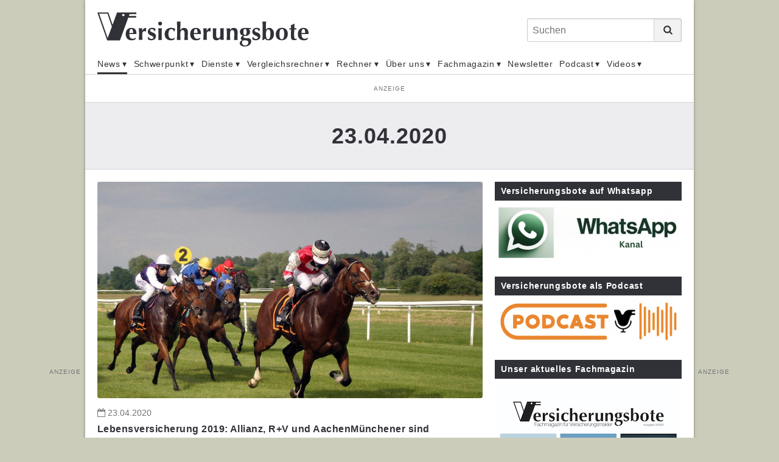

--- FILE ---
content_type: text/html;charset=UTF-8
request_url: https://www.versicherungsbote.de/date/2020-04-23/
body_size: 18406
content:
<!DOCTYPE html PUBLIC "-//W3C//DTD XHTML 1.0 Transitional//EN" "http://www.w3.org/TR/xhtml1/DTD/xhtml1-transitional.dtd"><html xmlns="http://www.w3.org/1999/xhtml" lang="de" xml:lang="de"><head data-host="web1"><meta http-equiv="Content-Type" content="text/html; charset=utf-8" /><title>23.04.2020 - Versicherungsbote.de</title><script xmlns:fad="http://www.fad-server.org" type="text/javascript" charset="UTF-8">//<![CDATA[
//

  !function() {
    var cpBaseUrl = 'https://cp.versicherungsbote.de';
    var cpController = cpBaseUrl + '/now.js';
    var cpPropertyId = '7a7f0032';

    !function(C,o,n,t,P,a,s){C['CPObject']=n;C[n]||(C[n]=function(){
      (C[n].q=C[n].q||[]).push(arguments)});C[n].l=+new Date;a=o.createElement(t);
      s=o.getElementsByTagName(t)[0];a.src=P;s.parentNode.insertBefore(a,s)}
    (window,document,'cp','script',cpController);

    // Will activate Contentpass and initialize basic interfaces for
    // communicating with Contentpass
    cp('create', cpPropertyId, {
      baseUrl: cpBaseUrl
    });

    // Will render the wall provided by contentpass.
    // If user gives full consent, the onFullConsent callback is fired.
    // If user is logged into contentpass and has a valid subscription for the
    // current website, no wall is displayed.
    // Use the cp('authenticate') function below to react on further details
    // regarding contentpass users.
    cp('render', {
      onFullConsent: function() {
        console.log('[DEMO] onFullConsent');
        // load advertising
      }
    });

    // Will evaluate the user's login state regarding contentpass and whether
    // user has a valid subscription.
    // This call is optional as cp('render') above is also checking for the
    // contentpass subscription state.
    // Use this function for example to update your layout for contentpass users.
    cp('authenticate', function (error, user) {
      if (error) {
        // Error handling depending on use case
        return;
      }

      /*if (user.isLoggedIn() &amp;&amp; user.hasValidSubscription()) {
        // User has valid subscription
      } else {
        // User has no valid subscription
      }*/
    });
  }()
////]]></script><script xmlns:fad="http://www.fad-server.org" src="https://www.versicherungsbote.de/ccm19/public/app.js?apiKey=0de1b36d33c950b4fe79e2aaff0d295d5bc09234a4dd55e7&amp;domain=c6e48c0" referrerpolicy="origin">//<![CDATA[
//
////]]></script><script xmlns:fad="http://www.fad-server.org" type="text/javascript">//<![CDATA[
//
  window ['gtag_enable_tcf_support'] = true;  
 ////]]></script><script type="text/javascript" src="https://data-f7a0168660.versicherungsbote.de/iomm/latest/bootstrap/stub.js">//<![CDATA[
//SZM//]]></script><link rel="stylesheet" type="text/css" href="/scripts/public.css?cb=1738257775" media="screen" /><link rel="stylesheet" type="text/css" href="/scripts/jquery/jquery-ui/1.10.2/themes/default/jquery-ui.min.css?cb=1643037170" media="screen" /><link rel="stylesheet" type="text/css" href="/scripts/jquery/jquery-ui/1.10.2/themes/default/jquery-ui.structure.min.css?cb=1643037170" media="screen" /><link rel="stylesheet" type="text/css" href="/scripts/jquery/jquery-ui/1.10.2/themes/default/jquery-ui.theme.min.css?cb=1643037170" media="screen" /><link rel="shortcut icon" sizes="16x16 32x32" href="/favicon.ico" /><link rel="stylesheet" type="text/css" href="/scripts/font-awesome/css/font-awesome.min.css?cb=1643037169" media="screen" /><link rel="stylesheet" type="text/css" href="/skins/verlag/css/default.css?1768384692" media="screen" /><meta name="keywords" content="23.04.2020, " /><meta name="news_keywords" content="23.04.2020" /><meta name="description" lang="de" content="Nachrichten vom 23.04.2020" xml:lang="de" /><meta http-equiv="cache-control" content="public, max-age=1800, s-maxage=1800, must-revalidate" /><meta http-equiv="pragma" content="public" /><meta http-equiv="expires" content="Sun, 18 Jan 2026 05:02:00 GMT" /><link rel="canonical" href="https://www.versicherungsbote.de/date/2020-04-23/" /><meta name="author" content="Versicherungsbote.de" /><meta name="geo.region" content="DE-SN" /><meta name="geo.placename" content="Leipzig" /><meta property="og:title" content="23.04.2020 - Versicherungsbote.de" /><meta property="og:type" content="article" /><meta property="og:url" content="https://www.versicherungsbote.de/date/2020-04-23/" /><meta property="og:description" content="Nachrichten vom 23.04.2020" /><meta name="last-modified" content="2015-12-18T10:02:24.934131+01+01:00" /><meta name="date" content="2015-12-18T10:02:24.934131+01+01:00" /><meta name="DC.date.issued" content="2015-12-18T10:02:24.934131+01+01:00" /><meta name="twitter:card" content="summary_large_image" /><meta name="twitter:title" content="23.04.2020 - Versicherungsbote.de" /><meta name="twitter:description" content="Nachrichten vom 23.04.2020" /><meta name="twitter:creator" content="" /><meta content="width=device-width,initial-scale=1.0" name="viewport" /><meta name="robots" content="index, follow" /><link rel="alternate" type="application/rss+xml" href="/feed/" title="23.04.2020 - Versicherungsbote.de" /><link rel="preconnect" href="https://www.google-analytics.com" crossorigin="" /><link rel="dns-prefetch" href="https://www.google-analytics.com" /><link rel="preconnect" href="https://adservice.google.de" crossorigin="" /><link rel="dns-prefetch" href="https://adservice.google.de" /><script type="text/javascript">//<![CDATA[

      session = 'PHPSESSID=vfkbhjdl7garauqstig1i0e3jc';
    //]]></script><script type="text/javascript" src="/tools.count.js">//<![CDATA[
//PIXELCOUNT//]]></script><script type="text/x-ccm-loader" data-ccm-loader-src="https://www.googletagmanager.com/gtag/js?id=UA-10027869-1"></script><script type="text/x-ccm-loader">//<![CDATA[
//

        window.dataLayer = window.dataLayer || [];
        function gtag(){window.dataLayer.push(arguments);}
        gtag('js', new Date());
        gtag('config', 'G-3GF411JJRB', {'anonymize_ip': true});
      
////]]></script><script type="text/x-ccm-loader">//<![CDATA[
//

        window.dataLayer = window.dataLayer || [];
        function gtag(){window.dataLayer.push(arguments);}
        gtag('js', new Date());
        gtag('config', 'UA-G-J21X5578TP', {'anonymize_ip': true});
      
////]]></script><script type="text/x-ccm-loader">//<![CDATA[
//

        window.dataLayer = window.dataLayer || [];
        function gtag(){window.dataLayer.push(arguments);}
        gtag('js', new Date());
        gtag('config', 'UA-10027869-1', {'anonymize_ip': true});
      
////]]></script><script type="text/javascript" data-type="text/javascript" src="/scripts/jquery/3.3.1/jquery.min.js?cb=1643037170" data-cookieconsent="necessary">//<![CDATA[
/*305b21c1cb719c5d4259f70f25f76015*///]]></script><script type="text/javascript" data-type="text/javascript" src="/tools.count.js" async="" data-cookieconsent="necessary">//<![CDATA[
/*d8acfcb8253d27c52dcc14e321e79403*///]]></script><script type="text/javascript" data-type="text/javascript" src="/scripts/jquery/jquery-ui/1.12.1/jquery-ui.min.js?cb=1643037170" data-cookieconsent="necessary">//<![CDATA[
/*8ee9ce4eccf8d9a1e0cc23684c8b5c77*///]]></script><script type="text/javascript" data-type="text/javascript" src="/scripts/ajax.js?cb=1730736557" data-cookieconsent="necessary">//<![CDATA[
/*db1d5a17a201e3a8cba1916e390a8f91*///]]></script><script type="text/javascript">//<![CDATA[

          function open_ad_popup(id, timeout) {
          $('#'+id).show();

          if ($.isNumeric(timeout)) {
          setTimeout(function() { close_ad_popup(id); }, timeout);
          }
          }

          function close_ad_popup(id) {
          $('#'+id).hide();
          }
        //]]></script></head><body class="chrome layout_default" itemscope="itemscope" itemtype="http://schema.org/WebPage"><script>//<![CDATA[

      window.onload = function () {
        if (!(typeof ipc == 'undefined' || ipc == null)) {
         var ipc_data = {
          "ref":"index",
          "param":""
         }
         ipc.c(ipc_data);
        }
      }
    //]]></script><noscript><img src="/tools.count.script?ref=index&amp;param=" style="visibility:hidden;" /></noscript><script type="text/javascript">//<![CDATA[

        IOMm('configure', { st: 'versbote', dn: 'data-f7a0168660.versicherungsbote.de', ct: '0000810000', mh: 5 }); // Configure IOMm
        IOMm('pageview', { cp: 'page_blogreader-WebPage-Standard Werbung-' }); // Count pageview
      //]]></script><script type="text/javascript" src="https://data-f7a0168660.versicherungsbote.de/iomm/latest/manager/base/es5/bundle.js"></script><div class="site"><div class="site-wrapper"><header class="header"><div class="header-wrapper"><div class="header-top-bar"><button class="toggle-menu"><span> </span></button><div id="logo" itemscope="itemscope" itemprop="publisher" itemtype="http://schema.org/Organization"><a itemprop="url" href="/" title="Nachrichten für Versicherungsmakler"><meta itemprop="name" content="Versicherungsbote" /><span itemprop="logo" itemscope="itemscope" itemtype="http://schema.org/ImageObject"><svg xmlns="http://www.w3.org/2000/svg" id="versicherungsbote-logo" width="392" height="64" viewBox="0 0 392 64"><title>Versicherungsbote Verlag</title><desc>Informationen für Versicherungsmakler</desc><path d="M72.3 3.6V.4H36.5l-8.3 22.9L20.4.4H0l18.2 51.9h23.7l15.4-42.2h14.8V6.9H58.5l1.2-3.3h12.6zM19.1 47.9L3.3 2.7h15.5l8.1 24-7.8 21.2zM50.1 7H46V3.4h4.2V7z" id="Bildmarke"></path><path d="M59.7 44c.2 1.1.6 2 1.1 2.8.5.8 1.1 1.4 1.9 1.8.8.4 1.7.7 2.7.7 2.1 0 4-.7 5.6-2.1l.5.4-1 2.6c-.8.6-1.7 1-2.7 1.4-1.1.3-2.5.5-4.2.5-1.5 0-2.9-.2-4.2-.6-1.3-.4-2.5-1.1-3.5-2-1-.9-1.8-2.1-2.4-3.6-.6-1.4-.9-3.2-.9-5.2s.3-3.7.8-5.2 1.3-2.7 2.2-3.6c.9-1 2.1-1.7 3.4-2.2 1.3-.5 2.7-.7 4.2-.7 3 0 5.3.9 6.9 2.6 1.6 1.8 2.4 4.3 2.4 7.5v1.5H59.3c0 1.2.2 2.4.4 3.4zm5.8-10.9C65 31.7 64.2 31 63 31c-.7 0-1.2.2-1.7.7-.5.5-.8 1-1.1 1.8-.3.7-.5 1.5-.6 2.4l-.3 2.7h7c0-2.3-.3-4.2-.8-5.5zm17.6 2.1c.8-2.1 1.7-3.6 2.9-4.6 1.1-1 2.5-1.5 4-1.5h.7c-.1.5-.2.9-.2 1.5 0 .5-.1 1.1-.1 1.8v3.1l-.4.3c-.3-.2-.6-.3-1-.5-.4-.1-.8-.2-1.3-.2-1.4 0-2.4.4-3.2 1.3-.8.9-1.2 2-1.2 3.2v1.8c0 1.9 0 3.6.1 5.2 0 1.6.1 3.2.3 4.7-.4-.1-.9-.1-1.5-.1h-3.8s-1.1 0-1.5.1c.1-1.5.2-3.1.3-4.7 0-1.6.1-3.4.1-5.2v-1.8c0-1.9 0-3.6-.1-5.2 0-1.6-.1-3.3-.3-4.9.5.1 1 .1 1.6.2.5 0 1 .1 1.6.1.5 0 1 0 1.6-.1.5 0 1-.1 1.6-.2l-.2 5.7zM96 47.3c.3.4.6.8 1.1 1.2.4.4.9.6 1.5.8.6.2 1.3.3 2.1.3 1.1 0 1.9-.3 2.5-.8.6-.5.9-1.1.9-1.8s-.3-1.3-.8-1.7c-.5-.4-1.2-.8-1.9-1.2-.8-.4-1.6-.7-2.5-1.1s-1.8-.8-2.5-1.4c-.8-.6-1.4-1.3-1.9-2.1-.5-.9-.8-1.9-.8-3.3 0-1.3.2-2.4.7-3.3.5-.9 1.1-1.7 1.8-2.3.8-.6 1.6-1 2.6-1.3 1-.3 1.9-.4 2.9-.4 1.3 0 2.4.2 3.4.5 1 .4 2 .9 3 1.6-.3.6-.5 1.3-.7 2-.2.7-.3 1.4-.4 2.1h-1.3c-.1-.4-.2-.8-.5-1.2-.2-.4-.5-.9-.9-1.3s-.8-.7-1.3-1c-.5-.3-1.1-.4-1.9-.4-.9 0-1.7.2-2.3.7-.6.5-.9 1.1-.9 1.9 0 .7.3 1.3.8 1.8.5.4 1.2.8 2 1.2.8.3 1.7.7 2.6 1 .9.3 1.8.8 2.6 1.3s1.5 1.2 2 2.1c.5.9.8 1.9.8 3.3 0 1.3-.2 2.5-.7 3.4-.5 1-1.1 1.7-2 2.4s-1.8 1.1-2.8 1.3c-1 .3-2.2.4-3.3.4-1.4 0-2.6-.2-3.7-.6-1.1-.4-2-.8-2.6-1.2.4-1.5.6-2.9.7-4.4h1.1c0 .6.3 1 .6 1.5zm17.9-28.9c.7-.7 1.6-1 2.6-1s1.9.4 2.6 1c.7.7 1 1.6 1 2.6s-.4 1.9-1 2.6c-.7.7-1.6 1-2.6 1s-1.9-.3-2.6-1c-.7-.7-1-1.6-1-2.6-.1-1.1.3-1.9 1-2.6zm-.6 16.1c0-1.6-.1-3.3-.3-4.9.4.1.9.1 1.5.2.6 0 1.2.1 1.9.1 1.4 0 2.6-.1 3.4-.2-.2 1.6-.3 3.3-.3 4.9 0 1.6-.1 3.4-.1 5.2v1.8c0 1.9 0 3.6.1 5.2 0 1.6.1 3.2.3 4.7-.4-.1-.9-.1-1.5-.1h-3.8c-.6 0-1.1 0-1.5.1.2-1.5.3-3.1.3-4.7s.1-3.4.1-5.2v-1.8c0-2-.1-3.7-.1-5.3zm27.3-1.9c-.7-.8-1.8-1.3-3.2-1.3-1.8 0-3.2.8-4.1 2.5-.9 1.7-1.4 4-1.4 6.9 0 2.8.6 4.9 1.7 6.4 1.2 1.5 2.8 2.2 5.1 2.2.9 0 1.9-.2 2.7-.7.9-.4 1.5-.9 2-1.5l.5.5c-.2.4-.4.9-.5 1.3-.2.5-.3.9-.5 1.4-.7.5-1.5 1-2.5 1.3-1 .3-2.2.5-3.6.5-2.2 0-4.1-.3-5.6-1-1.5-.6-2.7-1.5-3.7-2.6-.9-1.1-1.6-2.3-2-3.7-.4-1.4-.6-2.8-.6-4.2 0-1.7.3-3.2.8-4.7.6-1.4 1.4-2.7 2.4-3.7s2.3-1.8 3.8-2.4c1.5-.6 3.1-.9 5-.9 1.7 0 3.2.2 4.4.6 1.2.4 2.3.9 3.4 1.6-.4.6-.7 1.4-1 2.2-.3.9-.6 1.7-.7 2.5h-1c-.2-1.3-.7-2.4-1.4-3.2zm7.3-7.9c-.1-2.5-.2-5-.3-7.6.4.1.9.1 1.5.2.6 0 1.2.1 1.9.1s1.3 0 1.9-.1c.6 0 1.1-.1 1.5-.2-.1 2.6-.2 5.1-.3 7.6-.1 2.5-.1 5.2-.1 8.2l.1.1c.8-1.3 1.8-2.3 2.9-3 1.1-.7 2.4-1 3.9-1 2.3 0 4 .7 5.3 2 1.2 1.3 1.8 3.5 1.8 6.4 0 1.6 0 2.9-.1 4.1-.1 1.2-.1 2.4-.1 3.6 0 1 0 2 .1 3.2 0 1.1.1 2.2.2 3.3-.4-.1-.9-.1-1.5-.1h-3.8c-.6 0-1.1 0-1.5.1.2-1.6.3-3.4.4-5.6.1-2.1.1-4.6.1-7.4 0-1.9-.3-3.3-1-4.2-.7-.9-1.6-1.3-2.8-1.3-1.4 0-2.4.6-3 1.8-.6 1.2-1 2.8-1 4.9v3.6c0 .8 0 1.7.1 2.6 0 1 .1 1.9.1 2.9s.1 1.8.2 2.6c-.4-.1-.9-.1-1.5-.1h-3.8c-.6 0-1.1 0-1.5.1.1-2.5.2-4.9.3-7.4.1-2.5.1-5.2.1-8.2v-3c0-3 0-5.7-.1-8.2zM179.4 44c.2 1.1.6 2 1.1 2.8.5.8 1.1 1.4 1.9 1.8.8.4 1.7.7 2.7.7 2.1 0 4-.7 5.6-2.1l.5.4-1 2.6c-.8.6-1.7 1-2.7 1.4-1.1.3-2.5.5-4.2.5-1.5 0-2.9-.2-4.2-.6-1.3-.4-2.5-1.1-3.5-2-1-.9-1.8-2.1-2.4-3.6-.6-1.4-.9-3.2-.9-5.2s.3-3.7.8-5.2 1.3-2.7 2.2-3.6c.9-1 2.1-1.7 3.4-2.2 1.3-.5 2.7-.7 4.2-.7 3 0 5.3.9 6.9 2.6 1.6 1.8 2.4 4.3 2.4 7.5v1.5H179c0 1.2.2 2.4.4 3.4zm5.8-10.9c-.5-1.4-1.3-2.1-2.5-2.1-.7 0-1.2.2-1.7.7-.5.5-.8 1-1.1 1.8-.3.7-.5 1.5-.6 2.4l-.3 2.7h7c0-2.3-.3-4.2-.8-5.5zm17.6 2.1c.8-2.1 1.7-3.6 2.9-4.6 1.1-1 2.5-1.5 4-1.5h.7c-.1.5-.2.9-.2 1.5 0 .5-.1 1.1-.1 1.8v3.1l-.4.4c-.3-.2-.6-.3-1-.5-.4-.1-.8-.2-1.3-.2-1.4 0-2.4.4-3.2 1.3-.8.9-1.2 2-1.2 3.2v1.8c0 1.9 0 3.6.1 5.2 0 1.6.1 3.2.3 4.7-.4-.1-.9-.1-1.5-.1h-3.8c-.6 0-1.1 0-1.5.1.1-1.5.2-3.1.3-4.7 0-1.6.1-3.4.1-5.2v-1.8c0-1.9 0-3.6-.1-5.2 0-1.6-.1-3.3-.3-4.9.5.1 1 .1 1.6.2.5 0 1 .1 1.6.1.5 0 1 0 1.6-.1.5 0 1-.1 1.6-.2l-.2 5.6zm25.5 13c-.9 1.3-1.8 2.2-3 2.9-1.1.7-2.4 1-3.9 1-2.3 0-4-.6-5.3-1.9-1.2-1.3-1.8-3.4-1.8-6.3 0-1.6 0-2.9.1-4.1.1-1.2.1-2.4.1-3.6 0-1 0-2-.1-3.2 0-1.1-.1-2.3-.2-3.4.4.1.9.1 1.5.2.6 0 1.2.1 1.9.1s1.3 0 1.9-.1c.6 0 1.1-.1 1.5-.2-.2 1.6-.4 3.5-.4 5.7-.1 2.2-.1 4.6-.1 7.4 0 1.9.3 3.3 1 4.2.7.9 1.6 1.3 2.8 1.3 1.4 0 2.4-.6 3-1.8.6-1.2 1-2.8 1-4.9v-1.8c0-1.9 0-3.6-.1-5.2 0-1.6-.1-3.3-.3-4.9.9.2 2 .2 3.4.2.7 0 1.3 0 1.9-.1s1.1-.1 1.5-.2c-.2 1.6-.3 3.3-.3 4.9 0 1.6-.1 3.4-.1 5.2v1.8c0 1.9 0 3.6.1 5.2 0 1.6.1 3.2.3 4.7-.5-.1-1.1-.1-1.6-.1h-3.2s-1.1 0-1.7.1l.1-3.1zm18-15.2c.9-1.3 1.8-2.3 3-3 1.1-.7 2.4-1 3.9-1 2.3 0 4 .7 5.3 2 1.2 1.3 1.8 3.5 1.8 6.4 0 1.6 0 2.9-.1 4.1-.1 1.2-.1 2.4-.1 3.6 0 1 0 2 .1 3.2 0 1.1.1 2.2.2 3.3-.4-.1-.9-.1-1.5-.1h-3.8c-.6 0-1.1 0-1.5.1.2-1.6.3-3.4.4-5.6.1-2.1.1-4.6.1-7.4 0-1.9-.3-3.3-1-4.2-.7-.9-1.6-1.3-2.8-1.3-1.4 0-2.4.6-3 1.8-.6 1.2-1 2.8-1 4.9v1.8c0 1.9 0 3.6.1 5.2 0 1.6.1 3.2.3 4.7-.4-.1-.9-.1-1.5-.1h-3.8c-.6 0-1.1 0-1.5.1.2-1.5.3-3.1.3-4.7s.1-3.4.1-5.2v-1.8c0-1.9 0-3.6-.1-5.2 0-1.6-.1-3.3-.3-4.9.5.1 1.1.1 1.6.2.5 0 1.1.1 1.6.1s1.1 0 1.6-.1c.5 0 1.1-.1 1.7-.2l-.1 3.3zm34.6-1.7c.8.5 1.4 1.2 1.8 2.1.4.8.7 1.8.7 3 0 1.1-.2 2.2-.6 3.1-.4.9-1 1.7-1.8 2.4s-1.7 1.2-2.8 1.6c-1.1.4-2.3.5-3.6.5h-2.1c-.4 0-.7.2-.9.5-.3.3-.4.7-.4 1.1 0 .7.3 1.3.8 1.7.6.4 1.5.7 2.7.7h3.4c2.6 0 4.4.5 5.6 1.4 1.2.9 1.8 2.4 1.8 4.4 0 1.8-.4 3.4-1.1 4.6-.7 1.2-1.7 2.2-2.9 3-1.2.8-2.5 1.3-3.9 1.7-1.4.3-2.8.5-4.2.5-2.9 0-5.1-.6-6.7-1.7s-2.4-2.6-2.4-4.4c0-1.5.4-2.6 1.2-3.5.8-.9 1.9-1.6 3.3-2.1v-.1c-.8-.3-1.4-.7-1.9-1.3-.5-.6-.7-1.3-.7-2.1 0-1 .4-2 1.2-2.9.8-.9 1.8-1.6 3.1-1.9v-.1c-1.9-.5-3.3-1.3-4.3-2.5s-1.6-2.8-1.6-4.7c0-1.2.2-2.2.7-3.1.5-.9 1.1-1.7 2-2.3.9-.6 1.9-1.1 3.1-1.4 1.2-.3 2.5-.5 3.9-.5.5 0 1.1 0 1.7.1.6 0 1.1.1 1.7.1.4 0 .8.1 1.2.1h6.2c0 .2-.1.4-.1.5v1c0 .2 0 .4.1.5l-4-.2-.2.2zm-1.2 22.9c-.3-.6-.7-1-1.3-1.3-.6-.3-1.3-.5-2.1-.6-.8-.1-1.7-.2-2.8-.2-1.6 0-2.7.2-3.3.5-.4.2-.8.6-1.2 1.3-.4.7-.6 1.6-.6 2.6 0 .9.2 1.6.5 2.3.3.7.8 1.2 1.3 1.6.5.4 1.2.8 1.9 1 .7.2 1.5.3 2.3.3.9 0 1.7-.1 2.4-.4.7-.3 1.3-.7 1.8-1.2s.9-1.1 1.1-1.7c.3-.7.4-1.3.4-2.1.1-.8-.1-1.6-.4-2.1zM271 36.9c0 1 .1 1.8.3 2.5s.4 1.2.7 1.7c.3.4.6.7 1 .9.3.2.7.3 1.1.3 1 0 1.7-.4 2.2-1.3.5-.9.7-2.4.7-4.5s-.3-3.5-.8-4.4c-.5-.8-1.2-1.3-2.1-1.3-2 0-3.1 2-3.1 6.1zm18.9 10.4c.3.4.6.8 1.1 1.2.4.4.9.6 1.5.8.6.2 1.3.3 2.1.3 1.1 0 1.9-.3 2.5-.8.6-.5.9-1.1.9-1.8s-.3-1.3-.8-1.7c-.5-.4-1.2-.8-1.9-1.2-.8-.4-1.6-.7-2.5-1.1-.9-.4-1.8-.8-2.5-1.4-.8-.6-1.4-1.3-1.9-2.1-.5-.9-.8-1.9-.8-3.3 0-1.3.2-2.4.7-3.3.5-.9 1.1-1.7 1.8-2.3.8-.6 1.6-1 2.6-1.3 1-.3 1.9-.4 2.9-.4 1.3 0 2.4.2 3.4.5 1 .4 2 .9 3 1.6-.3.6-.5 1.3-.7 2-.2.7-.3 1.4-.4 2.1h-1.3c-.1-.4-.2-.8-.5-1.2-.2-.4-.5-.9-.9-1.3s-.8-.7-1.3-1c-.5-.3-1.1-.4-1.9-.4-.9 0-1.7.2-2.3.7-.6.5-.9 1.1-.9 1.9 0 .7.3 1.3.8 1.8.5.4 1.2.8 2 1.2.8.3 1.7.7 2.6 1 .9.3 1.8.8 2.6 1.3s1.5 1.2 2 2.1c.5.9.8 1.9.8 3.3 0 1.3-.2 2.5-.7 3.4-.5 1-1.1 1.7-2 2.4-.8.6-1.8 1.1-2.8 1.3-1 .3-2.2.4-3.3.4-1.4 0-2.6-.2-3.7-.6-1.1-.4-2-.8-2.6-1.2.4-1.5.6-2.9.7-4.4h1.1c.1.6.3 1 .6 1.5zm16.8-22.6c-.1-2.5-.2-5-.3-7.6.4.1.9.1 1.5.2.6 0 1.2.1 1.9.1s1.3 0 1.9-.1 1.1-.1 1.5-.2c-.1 2.6-.2 5.1-.3 7.6-.1 2.5-.1 5.2-.1 8.2h.1c.5-1.3 1.3-2.3 2.4-2.9 1.1-.7 2.3-1 3.7-1 1.3 0 2.5.3 3.6.9 1.1.6 2 1.4 2.8 2.3.8 1 1.4 2.1 1.8 3.4.4 1.3.6 2.7.6 4.3 0 2.3-.3 4.2-.9 5.8-.6 1.6-1.4 2.8-2.4 3.8s-2.1 1.7-3.3 2.1c-1.2.4-2.4.6-3.6.6-1.5 0-2.7-.3-3.7-.8-1-.6-1.8-1.3-2.5-2.2-.6.4-1.3.8-1.9 1.3-.7.5-1.3.9-2 1.4h-1.1c.1-2.6.2-5.1.3-7.6.1-2.5.1-5.3.1-8.2v-3c0-3.2 0-5.9-.1-8.4zm6.4 19.8c.1 1.2.3 2.2.6 3 .3.8.7 1.5 1.2 2s1.2.7 2 .7c1.3 0 2.3-.8 3.1-2.4.8-1.6 1.2-4.3 1.2-8 0-5.3-1.3-7.9-3.9-7.9-.6 0-1.2.2-1.8.5-.5.3-1 .8-1.4 1.5-.4.7-.7 1.6-.9 2.8-.2 1.1-.3 2.5-.3 4.2 0 1.2.1 2.4.2 3.6zm18.9-8.7c.6-1.5 1.5-2.8 2.5-3.8s2.2-1.8 3.6-2.3c1.4-.5 2.7-.8 4.2-.8 3.6 0 6.3 1 8.3 3 1.9 2 2.9 4.7 2.9 8.2 0 1.9-.3 3.5-.8 5s-1.3 2.8-2.3 3.8c-1 1-2.2 1.8-3.5 2.3-1.4.5-2.9.8-4.5.8-1.4 0-2.7-.2-4-.5-1.3-.4-2.5-1-3.6-1.8-1.1-.9-1.9-2-2.6-3.4-.7-1.4-1-3.1-1-5.2-.1-2 .2-3.8.8-5.3zm13.7-2.6c-.7-1.5-1.8-2.2-3.3-2.2-1.4 0-2.5.8-3.3 2.5-.8 1.6-1.2 4.2-1.2 7.7 0 1.3.1 2.5.2 3.6.2 1.1.4 2 .8 2.9.4.8.8 1.4 1.4 1.9.6.5 1.3.7 2.1.7 2.9 0 4.4-3.6 4.4-10.7-.1-2.8-.4-4.9-1.1-6.4zm23.8-2.2c0 .4 0 .8.1 1.1l-4-.1c-.1.7-.1 1.5-.2 2.4 0 .9-.1 1.8-.1 2.8v4.9c0 1.6 0 2.9.1 3.8.1 1 .2 1.7.4 2.2s.4.9.8 1c.3.2.8.3 1.3.3.6 0 1 0 1.3-.1.3-.1.5-.2.8-.3v1.9c-.6.3-1.4.5-2.3.7-.9.2-1.8.3-2.7.3-3.9 0-5.8-2.3-5.8-6.9v-3c0-1.1.1-2.3.1-3.4 0-1.2.1-2.3.1-3.5v-3.2h-3.2c.1-.4.1-.7.1-1.1 0-.4 0-.8-.1-1.2l3.2.1v-2.6c0-.8-.1-1.8-.1-3 1.1-.4 2.1-.9 3.1-1.3 1-.5 2.1-1 3.1-1.5l.5.3c-.1.5-.1 1.1-.2 1.7 0 .7-.1 1.3-.1 2.1 0 .7-.1 1.4-.1 2.2v2.1l4-.1c-.1.6-.1 1.1-.1 1.4zm9.7 13c.2 1.1.6 2 1.1 2.8.5.8 1.1 1.4 1.9 1.8.8.4 1.7.7 2.7.7 2.1 0 4-.7 5.6-2.1l.5.4-1 2.6c-.8.6-1.7 1-2.7 1.4-1.1.3-2.5.5-4.2.5-1.5 0-2.9-.2-4.2-.6-1.3-.4-2.5-1.1-3.5-2-1-.9-1.8-2.1-2.4-3.6-.6-1.4-.9-3.2-.9-5.2s.3-3.7.8-5.2 1.3-2.7 2.2-3.6c.9-1 2.1-1.7 3.4-2.2 1.3-.5 2.7-.7 4.2-.7 3 0 5.3.9 6.9 2.6 1.6 1.8 2.4 4.3 2.4 7.5v1.5h-13.1c0 1.2.1 2.4.3 3.4zm5.8-10.9c-.5-1.4-1.3-2.1-2.5-2.1-.7 0-1.2.2-1.7.7-.5.5-.8 1-1.1 1.8-.3.7-.5 1.5-.6 2.4l-.3 2.7h7c0-2.3-.3-4.2-.8-5.5z" id="Wotmarke"></path></svg><meta itemprop="width" content="392" /><meta itemprop="height" content="70" /></span></a></div><div class="search_form"><form action="/search.search.html" method="get" accept-charset="UTF-8" target="_self"><fieldset><label id="search_form_label" class="fad_visuallyhidden" form="search_form">Suchen</label><input class="fad_search_form_field" name="q" placeholder="Suchen" type="search" /><button class="fad_search_form_submit" type="submit"><svg xmlns="http://www.w3.org/2000/svg" id="search-icon" viewBox="0 0 20 20"><path d="M19.4 17.3l-4.1-4.1c.9-1.3 1.5-3 1.5-4.7 0-4.6-3.7-8.3-8.3-8.3C3.9.2.2 3.9.2 8.5c0 4.6 3.7 8.3 8.3 8.3 1.8 0 3.4-.6 4.8-1.5l4.1 4.1c.6.6 1.5.6 2.1 0 .5-.6.5-1.5-.1-2.1zM3.1 8.5c0-3 2.4-5.4 5.4-5.4s5.4 2.4 5.4 5.4c0 3-2.4 5.4-5.4 5.4s-5.4-2.4-5.4-5.4z"></path></svg></button></fieldset></form><div class="toggle-search"><svg xmlns="http://www.w3.org/2000/svg" id="search-icon" viewBox="0 0 20 20"><path d="M19.4 17.3l-4.1-4.1c.9-1.3 1.5-3 1.5-4.7 0-4.6-3.7-8.3-8.3-8.3C3.9.2.2 3.9.2 8.5c0 4.6 3.7 8.3 8.3 8.3 1.8 0 3.4-.6 4.8-1.5l4.1 4.1c.6.6 1.5.6 2.1 0 .5-.6.5-1.5-.1-2.1zM3.1 8.5c0-3 2.4-5.4 5.4-5.4s5.4 2.4 5.4 5.4c0 3-2.4 5.4-5.4 5.4s-5.4-2.4-5.4-5.4z"></path></svg></div></div></div><div class="search_form_dropdown"><form action="/search.search.html" method="get" accept-charset="UTF-8" target="_self"><fieldset><label id="search_form_label" class="fad_visuallyhidden" form="search_form">Suchen</label><input class="fad_search_form_field" name="q" placeholder="Suchen" type="text" /><button class="fad_search_form_submit" type="submit"><svg xmlns="http://www.w3.org/2000/svg" id="search-icon" viewBox="0 0 20 20"><path d="M19.4 17.3l-4.1-4.1c.9-1.3 1.5-3 1.5-4.7 0-4.6-3.7-8.3-8.3-8.3C3.9.2.2 3.9.2 8.5c0 4.6 3.7 8.3 8.3 8.3 1.8 0 3.4-.6 4.8-1.5l4.1 4.1c.6.6 1.5.6 2.1 0 .5-.6.5-1.5-.1-2.1zM3.1 8.5c0-3 2.4-5.4 5.4-5.4s5.4 2.4 5.4 5.4c0 3-2.4 5.4-5.4 5.4s-5.4-2.4-5.4-5.4z"></path></svg></button></fieldset></form></div><div id="menu"><nav class="menu-sitemap"><ul class="menu-sitemap-list"><li class="menu-item has-submenu selected"><a href="/index.html" title="News">News</a><span class="sub-toggle"><span class="sub-toggle-icon"> </span></span><ul class="submenu"><li class="submenu-item"><a href="/Altersvorsorge.html" title="Altersvorsorge">Altersvorsorge</a></li><li class="submenu-item"><a href="/Geldanlage.html" title="Geldanlage">Geldanlage</a></li><li class="submenu-item"><a href="/Karriere.html" title="Karriere">Karriere</a></li><li class="submenu-item"><a href="/Krankenversicherung.html" title="Krankenversicherung">Krankenversicherung</a></li><li class="submenu-item"><a href="/Markt.html" title="Markt">Markt</a></li><li class="submenu-item"><a href="/Netzwelten.html" title="Netzwelten">Netzwelten</a></li><li class="submenu-item"><a href="/Politik.html" title="Politik">Politik</a></li><li class="submenu-item"><a href="/Praxis.html" title="Praxis">Praxis</a></li><li class="submenu-item"><a href="/Sparten.html" title="Sparten">Sparten</a></li><li class="submenu-item"><a href="/Vertrieb.html" title="Vertrieb">Vertrieb</a></li><li class="submenu-item"><a href="/Kommentar.html" title="Kommentar">Kommentar</a></li><li class="submenu-item"><a href="/Versicherungsticker.html" title="Versicherungsticker">Versicherungsticker</a></li><li class="submenu-item"><a href="/Branchenzahlen.html" title="Branchenzahlen">Branchenzahlen</a></li><li class="submenu-item"><a href="/Themenuebersicht.html" title="Themenübersicht">Themenübersicht</a></li></ul></li><li class="menu-item has-submenu"><a href="/Schwerpunkt.html" title="Schwerpunkt">Schwerpunkt</a><span class="sub-toggle"><span class="sub-toggle-icon"> </span></span><ul class="submenu"><li class="submenu-item"><a href="/Schwerpunkt-Januar.html" title="Januar">Januar</a></li><li class="submenu-item"><a href="/Schwerpunkt-Februar.html" title="Februar">Februar</a></li><li class="submenu-item"><a href="/Schwerpunkt-Marz.html" title="März">März</a></li><li class="submenu-item"><a href="/Schwerpunkt-April.html" title="April">April</a></li><li class="submenu-item"><a href="/Schwerpunkt-Mai.html" title="Mai">Mai</a></li><li class="submenu-item"><a href="/Schwerpunkt-Juni.html" title="Juni">Juni</a></li><li class="submenu-item"><a href="/Schwerpunkt-Juli.html" title="Juli">Juli</a></li><li class="submenu-item"><a href="/Schwerpunkt-August.html" title="August">August</a></li><li class="submenu-item"><a href="/Schwerpunkt-September.html" title="September">September</a></li><li class="submenu-item"><a href="/Schwerpunkt-Oktober.html" title="Oktober">Oktober</a></li><li class="submenu-item"><a href="/Schwerpunkt-November.html" title="November">November</a></li><li class="submenu-item"><a href="/Schwerpunkt-Dezember.html" title="Dezember">Dezember</a></li></ul></li><li class="menu-item has-submenu"><a href="/service.Dienste.html" title="Dienste">Dienste</a><span class="sub-toggle"><span class="sub-toggle-icon"> </span></span><ul class="submenu"><li class="submenu-item"><a href="/termine.html" title="Termine">Termine</a></li><li class="submenu-item"><a href="/service.Stellenanzeige.html" title="Stellenmarkt">Stellenmarkt</a></li><li class="submenu-item"><a href="/service.kurier.html" title="Kurierdienst">Kurierdienst</a></li><li class="submenu-item"><a href="/service.Vermittlerwegweiser.html" title="Vermittlerwegweiser">Vermittlerwegweiser</a></li><li class="submenu-item"><a href="/lexikon.html" title="Lexikon">Lexikon</a></li><li class="submenu-item"><a href="/service.kodex-register.html" title="Kodex">Kodex</a></li></ul></li><li class="menu-item has-submenu"><a href="/Vergleichsrechner.html" title="Vergleichsrechner">Vergleichsrechner</a><span class="sub-toggle"><span class="sub-toggle-icon"> </span></span><ul class="submenu"><li class="submenu-item"><a href="/Vergleich-Berufsunfahigkeitsversicherung.html" title="Berufsunfähigkeitsversicherung">Berufsunfähigkeitsversicherung</a></li><li class="submenu-item"><a href="/Vergleich-Diensthaftpflichtversicherung.html" title="Diensthaftpflichtversicherung">Diensthaftpflichtversicherung</a></li><li class="submenu-item"><a href="/Grundfahigkeitsversicherung-Vergleich-online-berechnen.html" title="Grundfähigkeitsversicherung">Grundfähigkeitsversicherung</a></li><li class="submenu-item"><a href="/Vergleich-Hausratversicherung.html" title="Hausratversicherung">Hausratversicherung</a></li><li class="submenu-item"><a href="/Hundehalterhaftpflichtversicherung-im-Vergleich---Einfach-online-berechnen.html" title="Hundehalterhaftpflichtversicherung">Hundehalterhaftpflichtversicherung</a></li><li class="submenu-item"><a href="/Vergleich-Kfz-Versicherung.html" title="Kfz-Versicherung">Kfz-Versicherung</a></li><li class="submenu-item"><a href="/Kfz-Versicherung-fur-Anhanger-Vergleich.html" title="Kfz-Versicherung Anhänger">Kfz-Versicherung Anhänger</a></li><li class="submenu-item"><a href="/Kfz-Motorrad-Versicherung-Vergleich-berechnen.html" title="Motorradversicherung">Motorradversicherung</a></li><li class="submenu-item"><a href="/Vergleich-Multi-Risk-Versicherung.html" title="Multi-Risk-Versicherung">Multi-Risk-Versicherung</a></li><li class="submenu-item"><a href="/Vergleich-Privathaftpflichtversicherung.html" title="Privathaftpflichtversicherung">Privathaftpflichtversicherung</a></li><li class="submenu-item"><a href="/Vergleich-Rechtsschutzversicherung.html" title="Rechtsschutzversicherung">Rechtsschutzversicherung</a></li><li class="submenu-item"><a href="/Vergleich-Risikolebensversicherung.html" title="Risikolebensversicherung">Risikolebensversicherung</a></li><li class="submenu-item"><a href="/Vergleich-Schwere-Krankheiten-Versicherung.html" title="Schwere-Krankheiten-Versicherung">Schwere-Krankheiten-Versicherung</a></li><li class="submenu-item"><a href="/Vergleich-Sterbegeldversicherung.html" title="Sterbegeldversicherung">Sterbegeldversicherung</a></li><li class="submenu-item"><a href="/Vergleich-Unfallversicherung.html" title="Unfallversicherung">Unfallversicherung</a></li><li class="submenu-item"><a href="/Vergleich-Wohngebaudeversicherung.html" title="Wohngebäudeversicherung">Wohngebäudeversicherung</a></li></ul></li><li class="menu-item has-submenu"><a href="/rechner.html" title="Rechner">Rechner</a><span class="sub-toggle"><span class="sub-toggle-icon"> </span></span><ul class="submenu"><li class="submenu-item"><a href="/rechner.bmi-rechner.html" title="BMI-Rechner">BMI-Rechner</a></li><li class="submenu-item"><a href="/rechner.buergergeld.html" title="Bürgergeldrechner">Bürgergeldrechner</a></li><li class="submenu-item"><a href="/rechner.sepa.html" title="IBAN-Rechner">IBAN-Rechner</a></li><li class="submenu-item"><a href="/rechner.erbschaftssteuer.html" title="Erbschaftsteuerrechner">Erbschaftsteuerrechner</a></li><li class="submenu-item"><a href="/rechner.firmenwagen.html" title="Firmenwagenrechner">Firmenwagenrechner</a></li><li class="submenu-item"><a href="/rechner.grundsicherung.html" title="Grundsicherungsrechner">Grundsicherungsrechner</a></li><li class="submenu-item"><a href="/rechner.hinterbliebene.html" title="Hinterbliebenenrechner">Hinterbliebenenrechner</a></li><li class="submenu-item"><a href="/rechner.kfz-kredit.html" title="Kfz-Kreditrechner">Kfz-Kreditrechner</a></li><li class="submenu-item"><a href="/Kfz-Steuer-Rechner.html" title="Kfz-Steuerrechner">Kfz-Steuerrechner</a></li><li class="submenu-item"><a href="/rechner.kindesunterhalt.html" title="Kindesunterhaltsrechner">Kindesunterhaltsrechner</a></li><li class="submenu-item"><a href="/rechner.krankentagegeld.html" title="Krankentagegeldrechner">Krankentagegeldrechner</a></li><li class="submenu-item"><a href="/rechner.kreditrechner.html" title="Kreditrechner">Kreditrechner</a></li><li class="submenu-item"><a href="/rechner.nettolohnrechner.html" title="Nettolohnrechner">Nettolohnrechner</a></li><li class="submenu-item"><a href="/Riester-Rente-Rechner.html" title="Riester-Renten-Rechner">Riester-Renten-Rechner</a></li><li class="submenu-item"><a href="/rechner.spritkosten.html" title="Spritkostenrechner">Spritkostenrechner</a></li><li class="submenu-item"><a href="/rechner.faktorrechner.html" title="Steuerklassenrechner">Steuerklassenrechner</a></li><li class="submenu-item"><a href="/rechner.stundenlohn-rechner.html" title="Stundenlohn-Rechner">Stundenlohn-Rechner</a></li><li class="submenu-item"><a href="/rechner.werbungskosten-rechner.html" title="Werbungskosten-Rechner">Werbungskosten-Rechner</a></li><li class="submenu-item"><a href="/rechner.wohngeldrechner.html" title="Wohngeldrechner">Wohngeldrechner</a></li><li class="submenu-item"><a href="/rechner.zinsrechner.html" title="Zinsrechner">Zinsrechner</a></li></ul></li><li class="menu-item has-submenu"><a href="/ueber-uns.redaktion.html" title="Über uns">Über uns</a><span class="sub-toggle"><span class="sub-toggle-icon"> </span></span><ul class="submenu"><li class="submenu-item"><a href="/ueber-uns.redaktion.html" title="Die Redaktion">Die Redaktion</a></li><li class="submenu-item"><a href="/kontakt.html" title="Kontakt">Kontakt</a></li><li class="submenu-item"><a href="/ueber-uns.mediadaten.html" title="Mediadaten">Mediadaten</a></li><li class="submenu-item"><a href="/ueber-uns.unserangebot.html" title="Unser Angebot">Unser Angebot</a></li><li class="submenu-item"><a href="/ueber-uns.philosophie.html" title="Über uns">Über uns</a></li><li class="submenu-item"><a href="/ueber-uns.Gastautoren.html" title="Gastautoren">Gastautoren</a></li></ul></li><li class="menu-item has-submenu"><a href="/service.Magazin.html" title="Fachmagazin">Fachmagazin</a><span class="sub-toggle"><span class="sub-toggle-icon"> </span></span><ul class="submenu"><li class="submenu-item"><a href="/Fachmagazin-Archiv.html" title="Archiv">Archiv</a></li></ul></li><li class="menu-item"><a href="/verlag.newsletter.subscribe.html" title="Newsletter">Newsletter</a></li><li class="menu-item has-submenu"><a href="/Podcast.html" title="Podcast">Podcast</a><span class="sub-toggle"><span class="sub-toggle-icon"> </span></span><ul class="submenu"><li class="submenu-item"><a href="/2030.html" title="2030">2030</a></li><li class="submenu-item"><a href="/Nachgefragt-Podcast.html" title="Nachgefragt">Nachgefragt</a></li></ul></li><li class="menu-item has-submenu"><a href="/Fk-up-Chronicles.html" title="Videos">Videos</a><span class="sub-toggle"><span class="sub-toggle-icon"> </span></span><ul class="submenu"><li class="submenu-item"><a href="/Fk-up-Chronicles.html" title="F**k-upChronicles">F**k-upChronicles</a></li><li class="submenu-item"><a href="/Nachgefragt.html" title="Nachgefragt">Nachgefragt</a></li></ul></li></ul></nav></div></div></header><div id="banner_billboard"><div class="mod_code_wrapper" id="idp1"><div id="mod_code_4836249" class="mod_code "><div class="col"><script type="text/x-ccm-loader" data-ccm-loader-src="https://securepubads.g.doubleclick.net/tag/js/gpt.js"></script><script xmlns:fad="http://www.fad-server.org" type="text/x-ccm-loader">//<![CDATA[
//

  window.googletag = window.googletag || {cmd: []};
  googletag.cmd.push(function() {
    googletag.defineSlot('/4819509/Billboard-Startseite', [[954, 250], [800, 250], [728, 90], [300, 250], [300, 600]], 'div-gpt-ad-1463656342938-1').addService(googletag.pubads());
    googletag.pubads().enableSingleRequest();
    googletag.enableServices();
  });
////]]></script><p class="ads_headline">Anzeige</p>

<div id="div-gpt-ad-1463656342938-1">
  <script type="text/x-ccm-loader">//<![CDATA[
//

    googletag.cmd.push(function() { googletag.display('div-gpt-ad-1463656342938-1'); });
  ////]]></script></div></div></div></div></div><main class="content "><h1 itemprop="name" class="date">23.04.2020</h1><div class="duo-width clearfix"><div class="main-column"><div itemscope="itemscope" itemtype="http://schema.org/BreadcrumbList" class="article-list date_list"><article itemprop="itemListElement" itemscope="itemscope" itemtype="http://schema.org/ListItem" id="4892185" class="fad_blog_article layout_news preview-big preview-big"><meta name="skin.advertorial" content="0"></meta><meta itemprop="position" content="1"></meta><figure class="fad_blog_article_figure"><a itemprop="item" itemscope="itemscope" itemtype="http://schema.org/Thing" id="/id/4892185/Lebensversicherung-Allianz-RV-AachenMunchener-Champions/" href="/id/4892185/Lebensversicherung-Allianz-RV-AachenMunchener-Champions/" title="Lebensversicherung 2019: Allianz, R+V und AachenMünchener sind Neugeschäfts-Champions" class="fad_blog_article_content"><img class="fad_article_img top_article lazy" width="1000" height="562" data-src="/content.4892185.images.qmype.horse-racing-2714846_1280.1000x562.jpg" data-srcset="/content.4892185.images.qmype.horse-racing-2714846_1280.200x112.jpg 200w,/content.4892185.images.qmype.horse-racing-2714846_1280.300x168.jpg 300w,/content.4892185.images.qmype.horse-racing-2714846_1280.400x225.jpg 400w,/content.4892185.images.qmype.horse-racing-2714846_1280.500x281.jpg 500w,/content.4892185.images.qmype.horse-racing-2714846_1280.600x337.jpg 600w,/content.4892185.images.qmype.horse-racing-2714846_1280.700x393.jpg 700w,/content.4892185.images.qmype.horse-racing-2714846_1280.820x461.jpg 820w,/content.4892185.images.qmype.horse-racing-2714846_1280.1000x562.jpg 1000w" sizes="(min-width: 47.5em) 66.666vw, calc(100vw - 1.75rem)" title="Gewinn mit deutlichem Vorsprung: Die Allianz Leben ist Neugeschäfts-Champion 2019 (Symbolbild)." src="[data-uri]" /></a></figure><div class="article-teaser-container"><div class="fad_blog_article_meta"><time class="fad_blog_article_date" datetime="2020-04-23 16:03:00+02:00">23.04.2020</time></div><h2 class="fad_blog_article_title" itemprop="name"><a itemprop="item" itemscope="itemscope" itemtype="http://schema.org/Thing" id="/id/4892185/Lebensversicherung-Allianz-RV-AachenMunchener-Champions/" href="/id/4892185/Lebensversicherung-Allianz-RV-AachenMunchener-Champions/" title="Lebensversicherung 2019: Allianz, R+V und AachenMünchener sind Neugeschäfts-Champions" class="fad_blog_article_content"><span class="fad_blog_article_title">Lebensversicherung 2019: Allianz, R+V und AachenMünchener sind Neugeschäfts-Champions</span></a></h2><p class="fad_blog_article_text">Kein Lebensversicherer konnte 2019 im Neugeschäft so stark wachsen wie die Allianz Leben: Auf den Versicherer entfiel fast jeder zweite Euro Bruttobeitrag, der neu hinzugewonnen werden konnte. Mit de
                      ...
                    </p></div></article><article itemprop="itemListElement" itemscope="itemscope" itemtype="http://schema.org/ListItem" id="4892177" class="fad_blog_article layout_news"><meta name="skin.advertorial" content="0"></meta><meta itemprop="position" content="2"></meta><figure class="fad_blog_article_figure"><a itemprop="item" itemscope="itemscope" itemtype="http://schema.org/Thing" id="/id/4892177/Mehr-Bezieher-von-Grundsicherung-im-Alter/" href="/id/4892177/Mehr-Bezieher-von-Grundsicherung-im-Alter/" title="Mehr Bezieher von Grundsicherung im Alter" class="fad_blog_article_content"><img class="fad_article_img date_list lazy" width="1000" height="562" data-src="/content.4892177.images.ihdoy.skin-3358873_1280.1000x562.jpg" data-srcset="/content.4892177.images.ihdoy.skin-3358873_1280.200x112.jpg 200w,/content.4892177.images.ihdoy.skin-3358873_1280.300x168.jpg 300w,/content.4892177.images.ihdoy.skin-3358873_1280.400x225.jpg 400w,/content.4892177.images.ihdoy.skin-3358873_1280.500x281.jpg 500w,/content.4892177.images.ihdoy.skin-3358873_1280.600x337.jpg 600w,/content.4892177.images.ihdoy.skin-3358873_1280.700x393.jpg 700w,/content.4892177.images.ihdoy.skin-3358873_1280.820x461.jpg 820w,/content.4892177.images.ihdoy.skin-3358873_1280.1000x562.jpg 1000w" data-sizes="(min-width: 61.25em) 16.875rem, (min-width: 32.8125em) 12.5rem, 40vw" title="" src="[data-uri]" /></a></figure><div class="article-teaser-container"><div class="fad_blog_article_meta"><time class="fad_blog_article_date" datetime="2020-04-23 14:53:19+02:00">23.04.2020</time></div><h2 class="fad_blog_article_title" itemprop="name"><a itemprop="item" itemscope="itemscope" itemtype="http://schema.org/Thing" id="/id/4892177/Mehr-Bezieher-von-Grundsicherung-im-Alter/" href="/id/4892177/Mehr-Bezieher-von-Grundsicherung-im-Alter/" title="Mehr Bezieher von Grundsicherung im Alter" class="fad_blog_article_content"><span class="fad_blog_article_title">Mehr Bezieher von Grundsicherung im Alter</span></a></h2><p class="fad_blog_article_text">Die Zahl der Menschen, die auf Leistungen der Grundsicherung im Alter und bei Erwerbsminderung angewiesen sind, ist im Jahr 2019 weiter angewachsen. In Summe bezogen 1,085 Millionen Bundesbürger ents
                      ...
                    </p></div></article><article itemprop="itemListElement" itemscope="itemscope" itemtype="http://schema.org/ListItem" id="4892172" class="fad_blog_article layout_news"><meta name="skin.advertorial" content="0"></meta><meta itemprop="position" content="3"></meta><figure class="fad_blog_article_figure"><a itemprop="item" itemscope="itemscope" itemtype="http://schema.org/Thing" id="/id/4892172/Bafin-Aufsicht-So-teuer-wird-der-Wechsel-fur-Finanzanlagenvermittler/" href="/id/4892172/Bafin-Aufsicht-So-teuer-wird-der-Wechsel-fur-Finanzanlagenvermittler/" title="Bafin-Aufsicht: So teuer wird der Wechsel für Finanzanlagenvermittler" class="fad_blog_article_content"><img class="fad_article_img date_list lazy" width="1000" height="562" data-src="/content.4892172.images.xslhw.application-1756269_1280.1000x562.jpg" data-srcset="/content.4892172.images.xslhw.application-1756269_1280.200x112.jpg 200w,/content.4892172.images.xslhw.application-1756269_1280.300x168.jpg 300w,/content.4892172.images.xslhw.application-1756269_1280.400x225.jpg 400w,/content.4892172.images.xslhw.application-1756269_1280.500x281.jpg 500w,/content.4892172.images.xslhw.application-1756269_1280.600x337.jpg 600w,/content.4892172.images.xslhw.application-1756269_1280.700x393.jpg 700w,/content.4892172.images.xslhw.application-1756269_1280.820x461.jpg 820w,/content.4892172.images.xslhw.application-1756269_1280.1000x562.jpg 1000w" data-sizes="(min-width: 61.25em) 16.875rem, (min-width: 32.8125em) 12.5rem, 40vw" title="" src="[data-uri]" /></a></figure><div class="article-teaser-container"><div class="fad_blog_article_meta"><time class="fad_blog_article_date" datetime="2020-04-23 13:40:28+02:00">23.04.2020</time></div><h2 class="fad_blog_article_title" itemprop="name"><a itemprop="item" itemscope="itemscope" itemtype="http://schema.org/Thing" id="/id/4892172/Bafin-Aufsicht-So-teuer-wird-der-Wechsel-fur-Finanzanlagenvermittler/" href="/id/4892172/Bafin-Aufsicht-So-teuer-wird-der-Wechsel-fur-Finanzanlagenvermittler/" title="Bafin-Aufsicht: So teuer wird der Wechsel für Finanzanlagenvermittler" class="fad_blog_article_content"><span class="fad_blog_article_title">Bafin-Aufsicht: So teuer wird der Wechsel für Finanzanlagenvermittler</span></a></h2><p class="fad_blog_article_text">Die Übertragung der Aufsicht über Finanzanlagenvermittler auf die Bundesanstalt für Finanzdienstleistungsaufsicht (BaFin) könnte für die Vermittlerschaft teuer werden. Davon geht der Vermittlerverban
                      ...
                    </p></div></article><article itemprop="itemListElement" itemscope="itemscope" itemtype="http://schema.org/ListItem" id="4892169" class="fad_blog_article layout_news"><meta name="skin.advertorial" content="0"></meta><meta itemprop="position" content="4"></meta><figure class="fad_blog_article_figure"><a itemprop="item" itemscope="itemscope" itemtype="http://schema.org/Thing" id="/id/4892169/Rentenreform-Saeulen-Altersvorsorge/" href="/id/4892169/Rentenreform-Saeulen-Altersvorsorge/" title="Rentenreform - Müssen die Säulen der Altersvorsorge rätselhaft bleiben?" class="fad_blog_article_content"><img class="fad_article_img date_list lazy" width="1000" height="562" data-src="/content.4892169.images.bgqrr.stonehenge-101801_1280.1000x562.jpg" data-srcset="/content.4892169.images.bgqrr.stonehenge-101801_1280.200x112.jpg 200w,/content.4892169.images.bgqrr.stonehenge-101801_1280.300x168.jpg 300w,/content.4892169.images.bgqrr.stonehenge-101801_1280.400x225.jpg 400w,/content.4892169.images.bgqrr.stonehenge-101801_1280.500x281.jpg 500w,/content.4892169.images.bgqrr.stonehenge-101801_1280.600x337.jpg 600w,/content.4892169.images.bgqrr.stonehenge-101801_1280.700x393.jpg 700w,/content.4892169.images.bgqrr.stonehenge-101801_1280.820x461.jpg 820w,/content.4892169.images.bgqrr.stonehenge-101801_1280.1000x562.jpg 1000w" data-sizes="(min-width: 61.25em) 16.875rem, (min-width: 32.8125em) 12.5rem, 40vw" title="Für viele Bürger ist das deutsche Rentensystem ähnlich rätselhaft wie die vermeintliche Kultstätte Stonehenge in England (Symbolbild)." src="[data-uri]" /></a></figure><div class="article-teaser-container"><div class="fad_blog_article_meta"><time class="fad_blog_article_date" datetime="2020-04-23 12:56:23+02:00">23.04.2020</time></div><h2 class="fad_blog_article_title" itemprop="name"><a itemprop="item" itemscope="itemscope" itemtype="http://schema.org/Thing" id="/id/4892169/Rentenreform-Saeulen-Altersvorsorge/" href="/id/4892169/Rentenreform-Saeulen-Altersvorsorge/" title="Rentenreform - Müssen die Säulen der Altersvorsorge rätselhaft bleiben?" class="fad_blog_article_content"><span class="fad_blog_article_title">Rentenreform - Müssen die Säulen der Altersvorsorge rätselhaft bleiben?</span></a></h2><p class="fad_blog_article_text">Wie kann das deutsche Rentensystem dauerhaft zukunftsfähig gemacht werden? Die Ergebnisse einer von der Bundesregierung eingesetzten Rentenkommission, die entsprechende Vorschläge für eine Rentenrefo
                      ...
                    </p></div></article><article itemprop="itemListElement" itemscope="itemscope" itemtype="http://schema.org/ListItem" id="4892167" class="fad_blog_article layout_news"><meta name="skin.advertorial" content="0"></meta><meta itemprop="position" content="5"></meta><figure class="fad_blog_article_figure"><a itemprop="item" itemscope="itemscope" itemtype="http://schema.org/Thing" id="/id/4892167/Generationenberatung-Finanzvermittlung-Kommentar/" href="/id/4892167/Generationenberatung-Finanzvermittlung-Kommentar/" title="Was hat Generationenberatung mit Finanzdienstleistung zu tun?" class="fad_blog_article_content"><img class="fad_article_img date_list lazy" width="1000" height="562" data-src="/content.4892167.images.ghkwu.Steffen-Moser.1000x562.jpg" data-srcset="/content.4892167.images.ghkwu.Steffen-Moser.200x112.jpg 200w,/content.4892167.images.ghkwu.Steffen-Moser.300x168.jpg 300w,/content.4892167.images.ghkwu.Steffen-Moser.400x225.jpg 400w,/content.4892167.images.ghkwu.Steffen-Moser.500x281.jpg 500w,/content.4892167.images.ghkwu.Steffen-Moser.600x337.jpg 600w,/content.4892167.images.ghkwu.Steffen-Moser.700x393.jpg 700w,/content.4892167.images.ghkwu.Steffen-Moser.820x461.jpg 820w,/content.4892167.images.ghkwu.Steffen-Moser.1000x562.jpg 1000w" data-sizes="(min-width: 61.25em) 16.875rem, (min-width: 32.8125em) 12.5rem, 40vw" title="Steffen Moser arbeitet selbst als Generationenberater, Coach und Speaker und ist Inhaber von Professionelle Generationenberatung." src="[data-uri]" /></a></figure><div class="article-teaser-container"><div class="fad_blog_article_meta"><time class="fad_blog_article_date" datetime="2020-04-23 11:33:29+02:00">23.04.2020</time></div><h2 class="fad_blog_article_title" itemprop="name"><a itemprop="item" itemscope="itemscope" itemtype="http://schema.org/Thing" id="/id/4892167/Generationenberatung-Finanzvermittlung-Kommentar/" href="/id/4892167/Generationenberatung-Finanzvermittlung-Kommentar/" title="Was hat Generationenberatung mit Finanzdienstleistung zu tun?" class="fad_blog_article_content"><span class="fad_blog_article_title">Was hat Generationenberatung mit Finanzdienstleistung zu tun?</span></a></h2><p class="fad_blog_article_text">Was hat Generationenberatung mit Finanzdienstleistung zu tun? Diese Frage beschäftigt viele Vermittler in den letzten Jahren. „Muss ich das jetzt auch noch machen?“ Wichtig ist doch, wie will ich als
                      ...
                    </p></div></article></div></div><div class="aside-column"><div class="box-right"><div class="mod_html   " layout="" id="mod_html_4914555"><h3 class="html_caption">Versicherungsbote auf Whatsapp</h3><div class="html_text"><p>
  <span itemprop="image" itemscope="itemscope" itemtype="https://schema.org/ImageObject" class="image-center fad_image_width_auto fad_weblink fad-image-wrapper" style="width:300px"><a href="https://www.versicherungsbote.de/Versicherungsbote-auf-Whatsapp.html" class="fad_weblink" target="_self" rel="nofollow"><img itemprop="image" width="300" height="89" class="image-center fad_image_width_auto fad_weblink" alt="cms.ikglj.300x89" src="/content.4914555.images.ikglj.whatsapp-kanal.300x89.png" /><meta itemprop="url" content="https://www.versicherungsbote.de/content.4914555.images.ikglj.whatsapp-kanal.300x89.png" /><meta itemprop="width" content="300" /><meta itemprop="height" content="89" /></a></span>
</p></div></div></div><div class="box-right"><div class="mod_html   " layout="" id="mod_html_4914560"><h3 class="html_caption">Versicherungsbote als Podcast</h3><div class="html_text"><p>
  <span itemprop="image" itemscope="itemscope" itemtype="https://schema.org/ImageObject" class="image-center fad_image_width_auto fad_weblink fad-image-wrapper" style="width:300px"><a href="https://www.versicherungsbote.de/Podcast.html" class="fad_weblink" target="_self" rel="follow"><img itemprop="image" width="300" height="70" class="image-center fad_image_width_auto fad_weblink" alt="cms.rxmky.300x70" src="/content.4914560.images.rxmky.podcast.300x70.png" /><meta itemprop="url" content="https://www.versicherungsbote.de/content.4914560.images.rxmky.podcast.300x70.png" /><meta itemprop="width" content="300" /><meta itemprop="height" content="70" /></a></span>
</p></div></div></div><div class="box-right"><div class="mod_html   " layout="" id="mod_html_4867047"><h3 class="html_caption">Unser aktuelles Fachmagazin</h3><div class="html_text"><p>
  <span itemprop="image" itemscope="itemscope" itemtype="https://schema.org/ImageObject" class="image-center fad_image_width_auto fad_weblink fad-image-wrapper" style="width:306px"><a href="https://www.yumpu.com/kiosk/versicherungsbote/versicherungsbote-1-2025/70852502" class="fad_weblink" target="_blank" rel="nofollow"><img itemprop="image" class="image-center fad_image_width_auto fad_weblink" alt="cms.mccth" src="/content.4867047.images.mccth.FM-2-2025.png" width="306" height="430" /><meta itemprop="url" content="https://www.versicherungsbote.de/content.4867047.images.mccth.FM-2-2025.png" /><meta itemprop="width" content="306" /><meta itemprop="height" content="430" /></a></span>
</p></div></div></div><div class="box-right"><div id="mod_pagelist_4837944" class="mod_pagelist" itemscope="itemscope" itemtype="http://schema.org/BreadcrumbList"><h3 class="pagelist_caption" itemprop="name"><a href="/termine.html">Termine</a></h3><ul class="fad_page_pagelist_event"><li class="fad_page_pagelist_event_element" itemprop="itemListElement" itemscope="itemscope" itemtype="http://schema.org/ListItem"><meta name="nr" content="4947712"></meta><meta itemprop="position" content="1"></meta><meta itemprop="startDate" content="2026-01-20 09:30"></meta><meta itemprop="endDate" content="2026-01-21 15:30"></meta><meta itemprop="item" itemscope="itemscope" itemtype="http://schema.org/Thing" id="/Cyber-Versicherung-in-der-Praxis---Von-Produktentwicklung-ueber-Underwriting-bis-Schadenmanagement-.html"></meta><a itemprop="url" href="/Cyber-Versicherung-in-der-Praxis---Von-Produktentwicklung-ueber-Underwriting-bis-Schadenmanagement-.html" title="Cyber-Versicherung in der Praxis – Von Produktentwicklung über Underwriting bis Schadenmanagement" class="fad_page_pagelist_content_link"><div class="no-image"></div><div class="fad_page_pagelist_content"><h2 itemprop="name">Cyber-Versicherung in der Praxis – Von Produktentwicklung über Underwriting bis Schadenmanagement</h2><div class="fad_page_pagelist_date"><span class="fad_page_pagelist_day">Dienstag, 20. Januar 2026</span></div></div></a></li><li class="fad_page_pagelist_event_element" itemprop="itemListElement" itemscope="itemscope" itemtype="http://schema.org/ListItem"><meta name="nr" content="4947678"></meta><meta itemprop="position" content="2"></meta><meta itemprop="startDate" content="2026-02-10 09:30"></meta><meta itemprop="endDate" content="2026-02-11 15:30"></meta><meta itemprop="item" itemscope="itemscope" itemtype="http://schema.org/Thing" id="/Fachkonferenz-Dunkelverarbeitung--Workflowunterstuetzung-in-Versicherungen.html"></meta><a itemprop="url" href="/Fachkonferenz-Dunkelverarbeitung--Workflowunterstuetzung-in-Versicherungen.html" title="Fachkonferenz &quot;Dunkelverarbeitung &amp; Workflowunterstützung in Versicherungen&quot;" class="fad_page_pagelist_content_link"><div class="no-image"></div><div class="fad_page_pagelist_content"><h2 itemprop="name">Fachkonferenz "Dunkelverarbeitung &amp; Workflowunterstützung in Versicherungen"</h2><div class="fad_page_pagelist_date"><span class="fad_page_pagelist_day">Dienstag, 10. Februar 2026</span></div></div></a></li><li class="fad_page_pagelist_event_element" itemprop="itemListElement" itemscope="itemscope" itemtype="http://schema.org/ListItem"><meta name="nr" content="4947723"></meta><meta itemprop="position" content="3"></meta><meta itemprop="startDate" content="2026-04-14 09:30"></meta><meta itemprop="endDate" content="2026-04-15 14:30"></meta><meta itemprop="item" itemscope="itemscope" itemtype="http://schema.org/Thing" id="/Messekongress-Schadenmanagement--Assistance-2026.html"></meta><a itemprop="url" href="/Messekongress-Schadenmanagement--Assistance-2026.html" title="Messekongress &quot;Schadenmanagement &amp; Assistance&quot;" class="fad_page_pagelist_content_link"><div class="no-image"></div><div class="fad_page_pagelist_content"><h2 itemprop="name">Messekongress "Schadenmanagement &amp; Assistance"</h2><div class="fad_page_pagelist_date"><span class="fad_page_pagelist_day">Dienstag, 14. April 2026</span></div></div></a></li><li class="fad_page_pagelist_event_element" itemprop="itemListElement" itemscope="itemscope" itemtype="http://schema.org/ListItem"><meta name="nr" content="4947719"></meta><meta itemprop="position" content="4"></meta><meta itemprop="startDate" content="2026-04-14 09:30"></meta><meta itemprop="endDate" content="2026-04-15 14:30"></meta><meta itemprop="item" itemscope="itemscope" itemtype="http://schema.org/Thing" id="/Risikomanagement--Kapitalanlage-in-Versicherungen.html"></meta><a itemprop="url" href="/Risikomanagement--Kapitalanlage-in-Versicherungen.html" title="Risikomanagement &amp; Kapitalanlage in Versicherungen" class="fad_page_pagelist_content_link"><div class="no-image"></div><div class="fad_page_pagelist_content"><h2 itemprop="name">Risikomanagement &amp; Kapitalanlage in Versicherungen</h2><div class="fad_page_pagelist_date"><span class="fad_page_pagelist_day">Dienstag, 14. April 2026</span></div></div></a></li><li class="fad_page_pagelist_event_element" itemprop="itemListElement" itemscope="itemscope" itemtype="http://schema.org/ListItem"><meta name="nr" content="4947718"></meta><meta itemprop="position" content="5"></meta><meta itemprop="startDate" content="2026-05-21 09:30"></meta><meta itemprop="endDate" content="2026-05-22 14:30"></meta><meta itemprop="item" itemscope="itemscope" itemtype="http://schema.org/Thing" id="/Agenturberatung--2026.html"></meta><a itemprop="url" href="/Agenturberatung--2026.html" title="Agenturberatung" class="fad_page_pagelist_content_link"><div class="no-image"></div><div class="fad_page_pagelist_content"><h2 itemprop="name">Agenturberatung</h2><div class="fad_page_pagelist_date"><span class="fad_page_pagelist_day">Donnerstag, 21. Mai 2026</span></div></div></a></li></ul><div class="show-more pagelist_more"><a href="/termine.html">weitere anzeigen</a></div></div></div><div class="box-right"><div id="mod_blog_newslist_4905241" class="mod_blog_newslist" itemscope="itemscope" itemtype="http://schema.org/BreadcrumbList"><h3 class="newslist_caption" itemprop="name">Kolumne</h3><div class="feed"><a href="/mod/4905241/cms.mod.public.show.xml?feed=rss">Feed</a></div><div class="box-content-wrapper"><article itemprop="itemListElement" itemscope="itemscope" itemtype="http://schema.org/ListItem" id="4946779" class="fad_blog_article layout_news current"><meta name="skin.advertorial" content="0"></meta><meta itemprop="position" content="1"></meta><figure class="fad_blog_article_figure"><a itemprop="item" itemscope="itemscope" itemtype="http://schema.org/Thing" id="/id/4946779/Zukunft-der-Pflegefinanzierung-Pflegereform-und-private-Vorsorge/" href="/id/4946779/Zukunft-der-Pflegefinanzierung-Pflegereform-und-private-Vorsorge/" title="Zukunft der Pflegefinanzierung: Pflegereform und private Vorsorge" class="fad_blog_article_content"><img class="fad_article_img sidebar lazy" width="1000" height="562" data-src="/content.4946779.images.ujywl.PekarekWiltrudPortrait.1000x562.jpg" data-srcset="/content.4946779.images.ujywl.PekarekWiltrudPortrait.200x112.jpg 200w,/content.4946779.images.ujywl.PekarekWiltrudPortrait.300x168.jpg 300w,/content.4946779.images.ujywl.PekarekWiltrudPortrait.400x225.jpg 400w,/content.4946779.images.ujywl.PekarekWiltrudPortrait.500x281.jpg 500w,/content.4946779.images.ujywl.PekarekWiltrudPortrait.600x337.jpg 600w,/content.4946779.images.ujywl.PekarekWiltrudPortrait.700x393.jpg 700w,/content.4946779.images.ujywl.PekarekWiltrudPortrait.820x461.jpg 820w,/content.4946779.images.ujywl.PekarekWiltrudPortrait.1000x562.jpg 1000w" data-sizes="(min-width: 61.25em) 16.875rem, (min-width: 32.8125em) 12.5rem, 40vw" title="Wiltrud Pekarek, Vorständin und Vorsitzende des Ausschusses Krankenversicherung der DAV" src="[data-uri]" /></a></figure><div class="article-teaser-container"><div class="fad_blog_article_meta"><time class="fad_blog_article_date" datetime="2025-11-13 06:23:00+01:00">13.11.2025</time></div><h2 class="fad_blog_article_title" itemprop="name"><a itemprop="item" itemscope="itemscope" itemtype="http://schema.org/Thing" id="/id/4946779/Zukunft-der-Pflegefinanzierung-Pflegereform-und-private-Vorsorge/" href="/id/4946779/Zukunft-der-Pflegefinanzierung-Pflegereform-und-private-Vorsorge/" title="Zukunft der Pflegefinanzierung: Pflegereform und private Vorsorge" class="fad_blog_article_content"><span class="fad_blog_article_title">Zukunft der Pflegefinanzierung: Pflegereform und private Vorsorge</span></a></h2></div></article><article itemprop="itemListElement" itemscope="itemscope" itemtype="http://schema.org/ListItem" id="4946370" class="fad_blog_article layout_news current"><meta name="skin.advertorial" content="0"></meta><meta itemprop="position" content="2"></meta><figure class="fad_blog_article_figure"><a itemprop="item" itemscope="itemscope" itemtype="http://schema.org/Thing" id="/id/4946370/Von-eSIM-bis-Telemedizin-Digitale-Tools-fuer-die-Absicherung-von-Expats/" href="/id/4946370/Von-eSIM-bis-Telemedizin-Digitale-Tools-fuer-die-Absicherung-von-Expats/" title="Von eSIM bis Telemedizin: Digitale Tools für die Absicherung von Expats" class="fad_blog_article_content"><img class="fad_article_img sidebar lazy" width="1000" height="562" data-src="/content.4946370.images.fdmlp.Gemini_Generated_Image_el2mhqel2mhqel2m.1000x562.jpeg" data-srcset="/content.4946370.images.fdmlp.Gemini_Generated_Image_el2mhqel2mhqel2m.200x112.jpeg 200w,/content.4946370.images.fdmlp.Gemini_Generated_Image_el2mhqel2mhqel2m.300x168.jpeg 300w,/content.4946370.images.fdmlp.Gemini_Generated_Image_el2mhqel2mhqel2m.400x225.jpeg 400w,/content.4946370.images.fdmlp.Gemini_Generated_Image_el2mhqel2mhqel2m.500x281.jpeg 500w,/content.4946370.images.fdmlp.Gemini_Generated_Image_el2mhqel2mhqel2m.600x337.jpeg 600w,/content.4946370.images.fdmlp.Gemini_Generated_Image_el2mhqel2mhqel2m.700x393.jpeg 700w,/content.4946370.images.fdmlp.Gemini_Generated_Image_el2mhqel2mhqel2m.820x461.jpeg 820w,/content.4946370.images.fdmlp.Gemini_Generated_Image_el2mhqel2mhqel2m.1000x562.jpeg 1000w" data-sizes="(min-width: 61.25em) 16.875rem, (min-width: 32.8125em) 12.5rem, 40vw" title="" src="[data-uri]" /></a></figure><div class="article-teaser-container"><div class="fad_blog_article_meta"><time class="fad_blog_article_date" datetime="2025-11-05 06:08:00+01:00">05.11.2025</time></div><h2 class="fad_blog_article_title" itemprop="name"><a itemprop="item" itemscope="itemscope" itemtype="http://schema.org/Thing" id="/id/4946370/Von-eSIM-bis-Telemedizin-Digitale-Tools-fuer-die-Absicherung-von-Expats/" href="/id/4946370/Von-eSIM-bis-Telemedizin-Digitale-Tools-fuer-die-Absicherung-von-Expats/" title="Von eSIM bis Telemedizin: Digitale Tools für die Absicherung von Expats" class="fad_blog_article_content"><span class="fad_blog_article_title">Von eSIM bis Telemedizin: Digitale Tools für die Absicherung von Expats</span></a></h2></div></article><article itemprop="itemListElement" itemscope="itemscope" itemtype="http://schema.org/ListItem" id="4946470" class="fad_blog_article layout_news current"><meta name="skin.advertorial" content="0"></meta><meta itemprop="position" content="3"></meta><figure class="fad_blog_article_figure"><a itemprop="item" itemscope="itemscope" itemtype="http://schema.org/Thing" id="/id/4946470/Nun-sag-wie-hast-dus-mit-der-Standardsoftware/" href="/id/4946470/Nun-sag-wie-hast-dus-mit-der-Standardsoftware/" title="“Nun sag, wie hast du’s mit der Standardsoftware?”" class="fad_blog_article_content"><img class="fad_article_img sidebar lazy" width="1000" height="562" data-src="/content.4946470.images.rnmts.Gemini_Generated_Image_4o6ug4o6ug4o6ug4.1000x562.jpeg" data-srcset="/content.4946470.images.rnmts.Gemini_Generated_Image_4o6ug4o6ug4o6ug4.200x112.jpeg 200w,/content.4946470.images.rnmts.Gemini_Generated_Image_4o6ug4o6ug4o6ug4.300x168.jpeg 300w,/content.4946470.images.rnmts.Gemini_Generated_Image_4o6ug4o6ug4o6ug4.400x225.jpeg 400w,/content.4946470.images.rnmts.Gemini_Generated_Image_4o6ug4o6ug4o6ug4.500x281.jpeg 500w,/content.4946470.images.rnmts.Gemini_Generated_Image_4o6ug4o6ug4o6ug4.600x337.jpeg 600w,/content.4946470.images.rnmts.Gemini_Generated_Image_4o6ug4o6ug4o6ug4.700x393.jpeg 700w,/content.4946470.images.rnmts.Gemini_Generated_Image_4o6ug4o6ug4o6ug4.820x461.jpeg 820w,/content.4946470.images.rnmts.Gemini_Generated_Image_4o6ug4o6ug4o6ug4.1000x562.jpeg 1000w" data-sizes="(min-width: 61.25em) 16.875rem, (min-width: 32.8125em) 12.5rem, 40vw" title="" src="[data-uri]" /></a></figure><div class="article-teaser-container"><div class="fad_blog_article_meta"><time class="fad_blog_article_date" datetime="2025-10-17 06:22:00+02:00">17.10.2025</time></div><h2 class="fad_blog_article_title" itemprop="name"><a itemprop="item" itemscope="itemscope" itemtype="http://schema.org/Thing" id="/id/4946470/Nun-sag-wie-hast-dus-mit-der-Standardsoftware/" href="/id/4946470/Nun-sag-wie-hast-dus-mit-der-Standardsoftware/" title="“Nun sag, wie hast du’s mit der Standardsoftware?”" class="fad_blog_article_content"><span class="fad_blog_article_title">“Nun sag, wie hast du’s mit der Standardsoftware?”</span></a></h2></div></article><article itemprop="itemListElement" itemscope="itemscope" itemtype="http://schema.org/ListItem" id="4946032" class="fad_blog_article layout_news current"><meta name="skin.advertorial" content="0"></meta><meta itemprop="position" content="4"></meta><figure class="fad_blog_article_figure"><a itemprop="item" itemscope="itemscope" itemtype="http://schema.org/Thing" id="/id/4946032/Digitale-Sicherheit-trifft-internationalen-Gesundheitsschutz-Wie-Unternehmen-globale-Mitarbeiter-optimal-betreuen/" href="/id/4946032/Digitale-Sicherheit-trifft-internationalen-Gesundheitsschutz-Wie-Unternehmen-globale-Mitarbeiter-optimal-betreuen/" title="Digitale Sicherheit trifft internationalen Gesundheitsschutz: Wie Unternehmen globale Mitarbeiter optimal betreuen" class="fad_blog_article_content"><img class="fad_article_img sidebar lazy" width="1000" height="562" data-src="/content.4946032.images.zpjdm.Gemini_Generated_Image_6caw6d6caw6d6caw.1000x562.jpeg" data-srcset="/content.4946032.images.zpjdm.Gemini_Generated_Image_6caw6d6caw6d6caw.200x112.jpeg 200w,/content.4946032.images.zpjdm.Gemini_Generated_Image_6caw6d6caw6d6caw.300x168.jpeg 300w,/content.4946032.images.zpjdm.Gemini_Generated_Image_6caw6d6caw6d6caw.400x225.jpeg 400w,/content.4946032.images.zpjdm.Gemini_Generated_Image_6caw6d6caw6d6caw.500x281.jpeg 500w,/content.4946032.images.zpjdm.Gemini_Generated_Image_6caw6d6caw6d6caw.600x337.jpeg 600w,/content.4946032.images.zpjdm.Gemini_Generated_Image_6caw6d6caw6d6caw.700x393.jpeg 700w,/content.4946032.images.zpjdm.Gemini_Generated_Image_6caw6d6caw6d6caw.820x461.jpeg 820w,/content.4946032.images.zpjdm.Gemini_Generated_Image_6caw6d6caw6d6caw.1000x562.jpeg 1000w" data-sizes="(min-width: 61.25em) 16.875rem, (min-width: 32.8125em) 12.5rem, 40vw" title="" src="[data-uri]" /></a></figure><div class="article-teaser-container"><div class="fad_blog_article_meta"><time class="fad_blog_article_date" datetime="2025-10-08 06:22:00+02:00">08.10.2025</time></div><h2 class="fad_blog_article_title" itemprop="name"><a itemprop="item" itemscope="itemscope" itemtype="http://schema.org/Thing" id="/id/4946032/Digitale-Sicherheit-trifft-internationalen-Gesundheitsschutz-Wie-Unternehmen-globale-Mitarbeiter-optimal-betreuen/" href="/id/4946032/Digitale-Sicherheit-trifft-internationalen-Gesundheitsschutz-Wie-Unternehmen-globale-Mitarbeiter-optimal-betreuen/" title="Digitale Sicherheit trifft internationalen Gesundheitsschutz: Wie Unternehmen globale Mitarbeiter optimal betreuen" class="fad_blog_article_content"><span class="fad_blog_article_title">Digitale Sicherheit trifft internationalen Gesundheitsschutz: Wie Unternehmen globale Mitarbeiter optimal betreuen</span></a></h2></div></article><article itemprop="itemListElement" itemscope="itemscope" itemtype="http://schema.org/ListItem" id="4946031" class="fad_blog_article layout_news current"><meta name="skin.advertorial" content="0"></meta><meta itemprop="position" content="5"></meta><figure class="fad_blog_article_figure"><a itemprop="item" itemscope="itemscope" itemtype="http://schema.org/Thing" id="/id/4946031/Auslandskrankenversicherung-Warum-der-Chatbot-im-Notfall-nicht-reicht/" href="/id/4946031/Auslandskrankenversicherung-Warum-der-Chatbot-im-Notfall-nicht-reicht/" title="Auslandskrankenversicherung: Warum der Chatbot im Notfall nicht reicht" class="fad_blog_article_content"><img class="fad_article_img sidebar lazy" width="1000" height="562" data-src="/content.4946031.images.jxsdt.Gemini_Generated_Image_zcrkg5zcrkg5zcrk.1000x562.jpeg" data-srcset="/content.4946031.images.jxsdt.Gemini_Generated_Image_zcrkg5zcrkg5zcrk.200x112.jpeg 200w,/content.4946031.images.jxsdt.Gemini_Generated_Image_zcrkg5zcrkg5zcrk.300x168.jpeg 300w,/content.4946031.images.jxsdt.Gemini_Generated_Image_zcrkg5zcrkg5zcrk.400x225.jpeg 400w,/content.4946031.images.jxsdt.Gemini_Generated_Image_zcrkg5zcrkg5zcrk.500x281.jpeg 500w,/content.4946031.images.jxsdt.Gemini_Generated_Image_zcrkg5zcrkg5zcrk.600x337.jpeg 600w,/content.4946031.images.jxsdt.Gemini_Generated_Image_zcrkg5zcrkg5zcrk.700x393.jpeg 700w,/content.4946031.images.jxsdt.Gemini_Generated_Image_zcrkg5zcrkg5zcrk.820x461.jpeg 820w,/content.4946031.images.jxsdt.Gemini_Generated_Image_zcrkg5zcrkg5zcrk.1000x562.jpeg 1000w" data-sizes="(min-width: 61.25em) 16.875rem, (min-width: 32.8125em) 12.5rem, 40vw" title="" src="[data-uri]" /></a></figure><div class="article-teaser-container"><div class="fad_blog_article_meta"><time class="fad_blog_article_date" datetime="2025-09-25 06:22:00+02:00">25.09.2025</time></div><h2 class="fad_blog_article_title" itemprop="name"><a itemprop="item" itemscope="itemscope" itemtype="http://schema.org/Thing" id="/id/4946031/Auslandskrankenversicherung-Warum-der-Chatbot-im-Notfall-nicht-reicht/" href="/id/4946031/Auslandskrankenversicherung-Warum-der-Chatbot-im-Notfall-nicht-reicht/" title="Auslandskrankenversicherung: Warum der Chatbot im Notfall nicht reicht" class="fad_blog_article_content"><span class="fad_blog_article_title">Auslandskrankenversicherung: Warum der Chatbot im Notfall nicht reicht</span></a></h2></div></article></div></div></div><div class="box-right"><div id="mod_blog_newslist_4836149" class="mod_blog_newslist" itemscope="itemscope" itemtype="http://schema.org/BreadcrumbList"><h3 class="newslist_caption" itemprop="name">Schwerpunkt-Themen</h3><div class="box-content-wrapper"><article itemprop="itemListElement" itemscope="itemscope" itemtype="http://schema.org/ListItem" id="4947429" class="fad_blog_article layout_news current"><meta name="skin.advertorial" content="0"></meta><meta itemprop="position" content="1"></meta><div class="article-teaser-container"><div class="fad_blog_article_meta"><time class="fad_blog_article_date" datetime="2025-12-15 05:30:00+01:00">15.12.2025</time></div><h2 class="fad_blog_article_title" itemprop="name"><a itemprop="item" itemscope="itemscope" itemtype="http://schema.org/Thing" id="/id/4947429/Hausratversicherung-Die-groessten-Bestandsverlierer-2024/" href="/id/4947429/Hausratversicherung-Die-groessten-Bestandsverlierer-2024/" title="Hausratversicherung: Die größten Bestandsverlierer 2024" class="fad_blog_article_content"><span class="fad_blog_article_title">Hausratversicherung: Die größten Bestandsverlierer 2024</span></a></h2></div></article><article itemprop="itemListElement" itemscope="itemscope" itemtype="http://schema.org/ListItem" id="4947420" class="fad_blog_article layout_news current"><meta name="skin.advertorial" content="0"></meta><meta itemprop="position" content="2"></meta><div class="article-teaser-container"><div class="fad_blog_article_meta"><time class="fad_blog_article_date" datetime="2025-12-12 05:30:00+01:00">12.12.2025</time></div><h2 class="fad_blog_article_title" itemprop="name"><a itemprop="item" itemscope="itemscope" itemtype="http://schema.org/Thing" id="/id/4947420/Hausratversicherung-Die-groessten-Bestandsgewinner-2024/" href="/id/4947420/Hausratversicherung-Die-groessten-Bestandsgewinner-2024/" title="Hausratversicherung: Die größten Bestandsgewinner 2024" class="fad_blog_article_content"><span class="fad_blog_article_title">Hausratversicherung: Die größten Bestandsgewinner 2024</span></a></h2></div></article><article itemprop="itemListElement" itemscope="itemscope" itemtype="http://schema.org/ListItem" id="4947118" class="fad_blog_article layout_news current"><meta name="skin.advertorial" content="0"></meta><meta itemprop="position" content="3"></meta><div class="article-teaser-container"><div class="fad_blog_article_meta"><time class="fad_blog_article_date" datetime="2025-12-03 06:22:00+01:00">03.12.2025</time></div><h2 class="fad_blog_article_title" itemprop="name"><a itemprop="item" itemscope="itemscope" itemtype="http://schema.org/Thing" id="/id/4947118/Gesundheitskosten-Warum-Arbeitgeber-Praevention-als-Schluesselstrategie-sehen/" href="/id/4947118/Gesundheitskosten-Warum-Arbeitgeber-Praevention-als-Schluesselstrategie-sehen/" title="Gesundheitskosten: Warum Arbeitgeber Prävention als Schlüsselstrategie sehen" class="fad_blog_article_content"><span class="fad_blog_article_title">Gesundheitskosten: Warum Arbeitgeber Prävention als Schlüsselstrategie sehen</span></a></h2></div></article><article itemprop="itemListElement" itemscope="itemscope" itemtype="http://schema.org/ListItem" id="4947190" class="fad_blog_article layout_news current"><meta name="skin.advertorial" content="0"></meta><meta itemprop="position" content="4"></meta><div class="article-teaser-container"><div class="fad_blog_article_meta"><time class="fad_blog_article_date" datetime="2025-12-03 05:30:00+01:00">03.12.2025</time></div><h2 class="fad_blog_article_title" itemprop="name"><a itemprop="item" itemscope="itemscope" itemtype="http://schema.org/Thing" id="/id/4947190/Hausratversicherung-Die-besten-Schaden-Kosten-Quoten-2024/" href="/id/4947190/Hausratversicherung-Die-besten-Schaden-Kosten-Quoten-2024/" title="Hausratversicherung: Die besten Schaden-Kosten-Quoten 2024" class="fad_blog_article_content"><span class="fad_blog_article_title">Hausratversicherung: Die besten Schaden-Kosten-Quoten 2024</span></a></h2></div></article></div></div></div><div class="box-right"><div id="mod_job_joblist_4875360" class="mod_job_joblist" itemscope="itemscope" itemtype="http://schema.org/BreadcrumbList"><h3 class="joblist_caption" itemprop="name"><a href="/service.Stellenanzeige.html">Stellenanzeigen</a></h3><div class="box-content-wrapper"><div id="slide_joblist_4875360_1" class="job_slide"><div itemprop="itemListElement" itemscope="itemscope" itemtype="http://schema.org/ListItem" class="fad_job_joblist_element fad_show_listimage"><meta itemprop="position" content="1"></meta><meta itemprop="item" itemscope="itemscope" itemtype="http://schema.org/Thing" id="/job/4947724/"></meta><a itemprop="url" href="/job/4947724/" title="Maklerbetreuer (m/ w/ d) für das Gebiet Süd-West" class="fad_job_joblist_wrapper" target="_blank"><figure class="fad_job_joblist_figure"><span itemprop="image" itemscope="itemscope" itemtype="https://schema.org/ImageObject" class="fad_job_joblist_img fad-image-wrapper" style="width:200px"><img itemprop="image" class="fad_job_joblist_img" alt="" src="/content.4947724.images.rjjcd.logoINVERS-GmbH-152927DE-2010280754.jpeg" width="200" height="200" /><meta itemprop="url" content="https://www.versicherungsbote.de/content.4947724.images.rjjcd.logoINVERS-GmbH-152927DE-2010280754.jpeg" /><meta itemprop="width" content="200" /><meta itemprop="height" content="200" /></span></figure><div class="fad_job_joblist_content"><h2 itemprop="name">Maklerbetreuer (m/ w/ d) für das Gebiet Süd-West</h2></div></a></div></div><div id="slide_joblist_4875360_2" class="job_slide"><div itemprop="itemListElement" itemscope="itemscope" itemtype="http://schema.org/ListItem" class="fad_job_joblist_element fad_show_listimage"><meta itemprop="position" content="2"></meta><meta itemprop="item" itemscope="itemscope" itemtype="http://schema.org/Thing" id="/job/4937640/"></meta><a itemprop="url" href="/job/4937640/" title="Versicherungssachbearbeiter (w/m/d) mit 100% Homeoffice" class="fad_job_joblist_wrapper" target="_blank"><figure class="fad_job_joblist_figure"><span itemprop="image" itemscope="itemscope" itemtype="https://schema.org/ImageObject" class="fad_job_joblist_img fad-image-wrapper" style="width:100px"><img itemprop="image" class="fad_job_joblist_img" alt="" src="/content.4937640.images.zgrrn.signatur-guru.png" width="100" height="47" /><meta itemprop="url" content="https://www.versicherungsbote.de/content.4937640.images.zgrrn.signatur-guru.png" /><meta itemprop="width" content="100" /><meta itemprop="height" content="47" /></span></figure><div class="fad_job_joblist_content"><h2 itemprop="name">Versicherungssachbearbeiter (w/m/d) mit 100% Homeoffice</h2></div></a></div></div><div id="slide_joblist_4875360_3" class="job_slide"><div itemprop="itemListElement" itemscope="itemscope" itemtype="http://schema.org/ListItem" class="fad_job_joblist_element fad_show_listimage"><meta itemprop="position" content="3"></meta><meta itemprop="item" itemscope="itemscope" itemtype="http://schema.org/Thing" id="/job/4937639/"></meta><a itemprop="url" href="/job/4937639/" title="Kundenberater (w/m/d) Versicherungen mit Fokus Sachversicherung - 100% Homeoffice" class="fad_job_joblist_wrapper" target="_blank"><figure class="fad_job_joblist_figure"><span itemprop="image" itemscope="itemscope" itemtype="https://schema.org/ImageObject" class="fad_job_joblist_img fad-image-wrapper" style="width:100px"><img itemprop="image" class="fad_job_joblist_img" alt="" src="/content.4937639.images.ileaf.signatur-guru.png" width="100" height="47" /><meta itemprop="url" content="https://www.versicherungsbote.de/content.4937639.images.ileaf.signatur-guru.png" /><meta itemprop="width" content="100" /><meta itemprop="height" content="47" /></span></figure><div class="fad_job_joblist_content"><h2 itemprop="name">Kundenberater (w/m/d) Versicherungen mit Fokus Sachversicherung - 100% Homeoffice</h2></div></a></div></div></div><div class="show-more joblist_more"><a href="/service.Stellenanzeige.html">weitere Stellenanzeigen</a></div></div></div><div class="box-right"><div id="mod_sitemap_4901697" class="mod_sitemap"><h3 class="mod_sitemap_caption">Versicherungsvergleiche</h3><ul class="fad_sitemap_level_1" itemscope="itemscope" itemtype="http://schema.org/BreadcrumbList"><meta itemprop="name" content="Versicherungsvergleiche"></meta><li itemprop="itemListElement" itemscope="itemscope" itemtype="http://schema.org/ListItem"><meta name="nr" content="4890844"></meta><a itemprop="item" href="/Vergleich-Berufsunfahigkeitsversicherung.html"><meta itemprop="position" content="1"></meta><span class="title" itemprop="name">Berufsunfähigkeitsversicherung</span></a></li><li itemprop="itemListElement" itemscope="itemscope" itemtype="http://schema.org/ListItem"><meta name="nr" content="4901993"></meta><a itemprop="item" href="/Vergleich-Diensthaftpflichtversicherung.html"><meta itemprop="position" content="2"></meta><span class="title" itemprop="name">Diensthaftpflichtversicherung</span></a></li><li itemprop="itemListElement" itemscope="itemscope" itemtype="http://schema.org/ListItem"><meta name="nr" content="4908093"></meta><a itemprop="item" href="/Grundfahigkeitsversicherung-Vergleich-online-berechnen.html"><meta itemprop="position" content="3"></meta><span class="title" itemprop="name">Grundfähigkeitsversicherung</span></a></li><li itemprop="itemListElement" itemscope="itemscope" itemtype="http://schema.org/ListItem"><meta name="nr" content="4901664"></meta><a itemprop="item" href="/Vergleich-Hausratversicherung.html"><meta itemprop="position" content="4"></meta><span class="title" itemprop="name">Hausratversicherung</span></a></li><li itemprop="itemListElement" itemscope="itemscope" itemtype="http://schema.org/ListItem"><meta name="nr" content="4908396"></meta><a itemprop="item" href="/Hundehalterhaftpflichtversicherung-im-Vergleich---Einfach-online-berechnen.html"><meta itemprop="position" content="5"></meta><span class="title" itemprop="name">Hundehalterhaftpflichtversicherung</span></a></li><li itemprop="itemListElement" itemscope="itemscope" itemtype="http://schema.org/ListItem"><meta name="nr" content="4901509"></meta><a itemprop="item" href="/Vergleich-Kfz-Versicherung.html"><meta itemprop="position" content="6"></meta><span class="title" itemprop="name">Kfz-Versicherung</span></a></li><li itemprop="itemListElement" itemscope="itemscope" itemtype="http://schema.org/ListItem"><meta name="nr" content="4909115"></meta><a itemprop="item" href="/Kfz-Versicherung-fur-Anhanger-Vergleich.html"><meta itemprop="position" content="7"></meta><span class="title" itemprop="name">Kfz-Versicherung Anhänger</span></a></li><li itemprop="itemListElement" itemscope="itemscope" itemtype="http://schema.org/ListItem"><meta name="nr" content="4906185"></meta><a itemprop="item" href="/Kfz-Motorrad-Versicherung-Vergleich-berechnen.html"><meta itemprop="position" content="8"></meta><span class="title" itemprop="name">Motorradversicherung</span></a></li><li itemprop="itemListElement" itemscope="itemscope" itemtype="http://schema.org/ListItem"><meta name="nr" content="4904229"></meta><a itemprop="item" href="/Vergleich-Multi-Risk-Versicherung.html"><meta itemprop="position" content="9"></meta><span class="title" itemprop="name">Multi-Risk-Versicherung</span></a></li><li itemprop="itemListElement" itemscope="itemscope" itemtype="http://schema.org/ListItem"><meta name="nr" content="4901628"></meta><a itemprop="item" href="/Vergleich-Privathaftpflichtversicherung.html"><meta itemprop="position" content="10"></meta><span class="title" itemprop="name">Privathaftpflichtversicherung</span></a></li><li itemprop="itemListElement" itemscope="itemscope" itemtype="http://schema.org/ListItem"><meta name="nr" content="4901851"></meta><a itemprop="item" href="/Vergleich-Rechtsschutzversicherung.html"><meta itemprop="position" content="11"></meta><span class="title" itemprop="name">Rechtsschutzversicherung</span></a></li><li itemprop="itemListElement" itemscope="itemscope" itemtype="http://schema.org/ListItem"><meta name="nr" content="4890847"></meta><a itemprop="item" href="/Vergleich-Risikolebensversicherung.html"><meta itemprop="position" content="12"></meta><span class="title" itemprop="name">Risikolebensversicherung</span></a></li><li itemprop="itemListElement" itemscope="itemscope" itemtype="http://schema.org/ListItem"><meta name="nr" content="4890848"></meta><a itemprop="item" href="/Vergleich-Schwere-Krankheiten-Versicherung.html"><meta itemprop="position" content="13"></meta><span class="title" itemprop="name">Schwere-Krankheiten-Versicherung</span></a></li><li itemprop="itemListElement" itemscope="itemscope" itemtype="http://schema.org/ListItem"><meta name="nr" content="4900105"></meta><a itemprop="item" href="/Vergleich-Sterbegeldversicherung.html"><meta itemprop="position" content="14"></meta><span class="title" itemprop="name">Sterbegeldversicherung</span></a></li><li itemprop="itemListElement" itemscope="itemscope" itemtype="http://schema.org/ListItem"><meta name="nr" content="4901687"></meta><a itemprop="item" href="/Vergleich-Unfallversicherung.html"><meta itemprop="position" content="15"></meta><span class="title" itemprop="name">Unfallversicherung</span></a></li><li itemprop="itemListElement" itemscope="itemscope" itemtype="http://schema.org/ListItem"><meta name="nr" content="4901675"></meta><a itemprop="item" href="/Vergleich-Wohngebaudeversicherung.html"><meta itemprop="position" content="16"></meta><span class="title" itemprop="name">Wohngebäudeversicherung</span></a></li></ul></div></div><div class="box-right"><div class="mod_html   " layout="" id="mod_html_4914754"><h3 class="html_caption">Rechner</h3><div class="html_text"><ul>
  <li>
    <a href="https://www.versicherungsbote.de/rechner.buergergeld.html" class="fad_weblink" target="_self" rel="follow">Bürgergeldrechner</a>
  </li>
  <li>
    <a href="https://www.versicherungsbote.de/rechner.firmenwagen.html" class="fad_weblink" target="_self" rel="follow">Firmenwagenrechner</a>
  </li>
  <li>
    <a href="https://www.versicherungsbote.de/rechner.grundsicherung.html" class="fad_weblink" target="_self" rel="follow">Grundsicherungsrechner</a>
  </li>
  <li>
    <a href="https://www.versicherungsbote.de/rechner.kindesunterhalt.html" class="fad_weblink" target="_self" rel="follow">Kindesunterhaltsrechner</a>
  </li>
  <li>
    <a href="https://www.versicherungsbote.de/rechner.krankentagegeld.html" class="fad_weblink" target="_self" rel="follow">Krankentagegeld-Rechner</a>
  </li>
  <li>
    <a href="https://www.versicherungsbote.de/rechner.leasing-rechner.html" class="fad_weblink" target="_self" rel="follow">Leasing-Rechner</a>
  </li>
  <li>
    <a href="https://www.versicherungsbote.de/rechner.nettolohnrechner.html" class="fad_weblink" target="_self" rel="follow">Nettolohn-Rechner</a>
  </li>
  <li>
    <a href="https://www.versicherungsbote.de/Riester-Rente-Rechner.html" class="fad_weblink" target="_self" rel="follow">Riester-Renten-Rechner</a>
  </li>
  <li>
    <a href="https://www.versicherungsbote.de/Ruerup-Rente-Rechner.html" class="fad_weblink" target="_self" rel="follow">Rürup-Renten-Rechner</a>
  </li>
  <li>
    <a href="https://www.versicherungsbote.de/rechner.faktorrechner.html" class="fad_weblink" target="_self" rel="follow">Steuerklassen-Rechner</a>
  </li>
  <li>
    <a href="https://www.versicherungsbote.de/rechner.stundenlohn-rechner.html" class="fad_weblink" target="_self" rel="follow">Stundenlohn-Rechner</a>
  </li>
  <li>
    <a href="https://www.versicherungsbote.de/rechner.werbungskosten-rechner.html" class="fad_weblink" target="_self" rel="follow">Werbungskosten-Rechner</a>
  </li>
  <li>
    <a href="https://www.versicherungsbote.de/rechner.wohngeldrechner.html" class="fad_weblink" target="_self" rel="follow">Wohngeld-Rechner</a>
  </li>
</ul></div></div></div><div class="box-right"><div class="mod_code_wrapper" id="idp2"><div id="mod_code_4911852" class="mod_code "><div class="col"><meta name="skin.align" content="center"></meta><script type="text/x-ccm-loader" data-ccm-loader-src="https://securepubads.g.doubleclick.net/tag/js/gpt.js"></script><script xmlns:fad="http://www.fad-server.org" type="text/x-ccm-loader">//<![CDATA[
//

  window.googletag = window.googletag || {cmd: []};
  googletag.cmd.push(function() {
    googletag.defineSlot('/4819509/sticky-unten', [[300, 50], [300, 75], [1000, 90], [420, 400], [420, 200]], 'div-gpt-ad-1568968177609-0').addService(googletag.pubads());
    googletag.pubads().enableSingleRequest();
    googletag.enableServices();
  });
////]]></script>


<p class="ads_headline">Anzeige</p>

<div id="div-gpt-ad-1568968177609-0">
  <script type="text/x-ccm-loader">//<![CDATA[
//

    googletag.cmd.push(function() { googletag.display('div-gpt-ad-1568968177609-0'); });
  ////]]></script></div></div></div></div></div></div></div></main><footer class="footer"><div class="footer-top-area"><div class="footer-logo" itemscope="itemscope" itemprop="publisher" itemtype="http://schema.org/Organization"><a itemprop="url" href="/" title="Nachrichten für Versicherungsmakler"><meta itemprop="name" content="Versicherungsbote" /><span itemprop="logo" itemscope="itemscope" itemtype="http://schema.org/ImageObject"><svg xmlns="http://www.w3.org/2000/svg" id="versicherungsbote-logo" width="392" height="64" viewBox="0 0 392 64"><title>Versicherungsbote Verlag</title><desc>Informationen für Versicherungsmakler</desc><path d="M72.3 3.6V.4H36.5l-8.3 22.9L20.4.4H0l18.2 51.9h23.7l15.4-42.2h14.8V6.9H58.5l1.2-3.3h12.6zM19.1 47.9L3.3 2.7h15.5l8.1 24-7.8 21.2zM50.1 7H46V3.4h4.2V7z" id="Bildmarke"></path><path d="M59.7 44c.2 1.1.6 2 1.1 2.8.5.8 1.1 1.4 1.9 1.8.8.4 1.7.7 2.7.7 2.1 0 4-.7 5.6-2.1l.5.4-1 2.6c-.8.6-1.7 1-2.7 1.4-1.1.3-2.5.5-4.2.5-1.5 0-2.9-.2-4.2-.6-1.3-.4-2.5-1.1-3.5-2-1-.9-1.8-2.1-2.4-3.6-.6-1.4-.9-3.2-.9-5.2s.3-3.7.8-5.2 1.3-2.7 2.2-3.6c.9-1 2.1-1.7 3.4-2.2 1.3-.5 2.7-.7 4.2-.7 3 0 5.3.9 6.9 2.6 1.6 1.8 2.4 4.3 2.4 7.5v1.5H59.3c0 1.2.2 2.4.4 3.4zm5.8-10.9C65 31.7 64.2 31 63 31c-.7 0-1.2.2-1.7.7-.5.5-.8 1-1.1 1.8-.3.7-.5 1.5-.6 2.4l-.3 2.7h7c0-2.3-.3-4.2-.8-5.5zm17.6 2.1c.8-2.1 1.7-3.6 2.9-4.6 1.1-1 2.5-1.5 4-1.5h.7c-.1.5-.2.9-.2 1.5 0 .5-.1 1.1-.1 1.8v3.1l-.4.3c-.3-.2-.6-.3-1-.5-.4-.1-.8-.2-1.3-.2-1.4 0-2.4.4-3.2 1.3-.8.9-1.2 2-1.2 3.2v1.8c0 1.9 0 3.6.1 5.2 0 1.6.1 3.2.3 4.7-.4-.1-.9-.1-1.5-.1h-3.8s-1.1 0-1.5.1c.1-1.5.2-3.1.3-4.7 0-1.6.1-3.4.1-5.2v-1.8c0-1.9 0-3.6-.1-5.2 0-1.6-.1-3.3-.3-4.9.5.1 1 .1 1.6.2.5 0 1 .1 1.6.1.5 0 1 0 1.6-.1.5 0 1-.1 1.6-.2l-.2 5.7zM96 47.3c.3.4.6.8 1.1 1.2.4.4.9.6 1.5.8.6.2 1.3.3 2.1.3 1.1 0 1.9-.3 2.5-.8.6-.5.9-1.1.9-1.8s-.3-1.3-.8-1.7c-.5-.4-1.2-.8-1.9-1.2-.8-.4-1.6-.7-2.5-1.1s-1.8-.8-2.5-1.4c-.8-.6-1.4-1.3-1.9-2.1-.5-.9-.8-1.9-.8-3.3 0-1.3.2-2.4.7-3.3.5-.9 1.1-1.7 1.8-2.3.8-.6 1.6-1 2.6-1.3 1-.3 1.9-.4 2.9-.4 1.3 0 2.4.2 3.4.5 1 .4 2 .9 3 1.6-.3.6-.5 1.3-.7 2-.2.7-.3 1.4-.4 2.1h-1.3c-.1-.4-.2-.8-.5-1.2-.2-.4-.5-.9-.9-1.3s-.8-.7-1.3-1c-.5-.3-1.1-.4-1.9-.4-.9 0-1.7.2-2.3.7-.6.5-.9 1.1-.9 1.9 0 .7.3 1.3.8 1.8.5.4 1.2.8 2 1.2.8.3 1.7.7 2.6 1 .9.3 1.8.8 2.6 1.3s1.5 1.2 2 2.1c.5.9.8 1.9.8 3.3 0 1.3-.2 2.5-.7 3.4-.5 1-1.1 1.7-2 2.4s-1.8 1.1-2.8 1.3c-1 .3-2.2.4-3.3.4-1.4 0-2.6-.2-3.7-.6-1.1-.4-2-.8-2.6-1.2.4-1.5.6-2.9.7-4.4h1.1c0 .6.3 1 .6 1.5zm17.9-28.9c.7-.7 1.6-1 2.6-1s1.9.4 2.6 1c.7.7 1 1.6 1 2.6s-.4 1.9-1 2.6c-.7.7-1.6 1-2.6 1s-1.9-.3-2.6-1c-.7-.7-1-1.6-1-2.6-.1-1.1.3-1.9 1-2.6zm-.6 16.1c0-1.6-.1-3.3-.3-4.9.4.1.9.1 1.5.2.6 0 1.2.1 1.9.1 1.4 0 2.6-.1 3.4-.2-.2 1.6-.3 3.3-.3 4.9 0 1.6-.1 3.4-.1 5.2v1.8c0 1.9 0 3.6.1 5.2 0 1.6.1 3.2.3 4.7-.4-.1-.9-.1-1.5-.1h-3.8c-.6 0-1.1 0-1.5.1.2-1.5.3-3.1.3-4.7s.1-3.4.1-5.2v-1.8c0-2-.1-3.7-.1-5.3zm27.3-1.9c-.7-.8-1.8-1.3-3.2-1.3-1.8 0-3.2.8-4.1 2.5-.9 1.7-1.4 4-1.4 6.9 0 2.8.6 4.9 1.7 6.4 1.2 1.5 2.8 2.2 5.1 2.2.9 0 1.9-.2 2.7-.7.9-.4 1.5-.9 2-1.5l.5.5c-.2.4-.4.9-.5 1.3-.2.5-.3.9-.5 1.4-.7.5-1.5 1-2.5 1.3-1 .3-2.2.5-3.6.5-2.2 0-4.1-.3-5.6-1-1.5-.6-2.7-1.5-3.7-2.6-.9-1.1-1.6-2.3-2-3.7-.4-1.4-.6-2.8-.6-4.2 0-1.7.3-3.2.8-4.7.6-1.4 1.4-2.7 2.4-3.7s2.3-1.8 3.8-2.4c1.5-.6 3.1-.9 5-.9 1.7 0 3.2.2 4.4.6 1.2.4 2.3.9 3.4 1.6-.4.6-.7 1.4-1 2.2-.3.9-.6 1.7-.7 2.5h-1c-.2-1.3-.7-2.4-1.4-3.2zm7.3-7.9c-.1-2.5-.2-5-.3-7.6.4.1.9.1 1.5.2.6 0 1.2.1 1.9.1s1.3 0 1.9-.1c.6 0 1.1-.1 1.5-.2-.1 2.6-.2 5.1-.3 7.6-.1 2.5-.1 5.2-.1 8.2l.1.1c.8-1.3 1.8-2.3 2.9-3 1.1-.7 2.4-1 3.9-1 2.3 0 4 .7 5.3 2 1.2 1.3 1.8 3.5 1.8 6.4 0 1.6 0 2.9-.1 4.1-.1 1.2-.1 2.4-.1 3.6 0 1 0 2 .1 3.2 0 1.1.1 2.2.2 3.3-.4-.1-.9-.1-1.5-.1h-3.8c-.6 0-1.1 0-1.5.1.2-1.6.3-3.4.4-5.6.1-2.1.1-4.6.1-7.4 0-1.9-.3-3.3-1-4.2-.7-.9-1.6-1.3-2.8-1.3-1.4 0-2.4.6-3 1.8-.6 1.2-1 2.8-1 4.9v3.6c0 .8 0 1.7.1 2.6 0 1 .1 1.9.1 2.9s.1 1.8.2 2.6c-.4-.1-.9-.1-1.5-.1h-3.8c-.6 0-1.1 0-1.5.1.1-2.5.2-4.9.3-7.4.1-2.5.1-5.2.1-8.2v-3c0-3 0-5.7-.1-8.2zM179.4 44c.2 1.1.6 2 1.1 2.8.5.8 1.1 1.4 1.9 1.8.8.4 1.7.7 2.7.7 2.1 0 4-.7 5.6-2.1l.5.4-1 2.6c-.8.6-1.7 1-2.7 1.4-1.1.3-2.5.5-4.2.5-1.5 0-2.9-.2-4.2-.6-1.3-.4-2.5-1.1-3.5-2-1-.9-1.8-2.1-2.4-3.6-.6-1.4-.9-3.2-.9-5.2s.3-3.7.8-5.2 1.3-2.7 2.2-3.6c.9-1 2.1-1.7 3.4-2.2 1.3-.5 2.7-.7 4.2-.7 3 0 5.3.9 6.9 2.6 1.6 1.8 2.4 4.3 2.4 7.5v1.5H179c0 1.2.2 2.4.4 3.4zm5.8-10.9c-.5-1.4-1.3-2.1-2.5-2.1-.7 0-1.2.2-1.7.7-.5.5-.8 1-1.1 1.8-.3.7-.5 1.5-.6 2.4l-.3 2.7h7c0-2.3-.3-4.2-.8-5.5zm17.6 2.1c.8-2.1 1.7-3.6 2.9-4.6 1.1-1 2.5-1.5 4-1.5h.7c-.1.5-.2.9-.2 1.5 0 .5-.1 1.1-.1 1.8v3.1l-.4.4c-.3-.2-.6-.3-1-.5-.4-.1-.8-.2-1.3-.2-1.4 0-2.4.4-3.2 1.3-.8.9-1.2 2-1.2 3.2v1.8c0 1.9 0 3.6.1 5.2 0 1.6.1 3.2.3 4.7-.4-.1-.9-.1-1.5-.1h-3.8c-.6 0-1.1 0-1.5.1.1-1.5.2-3.1.3-4.7 0-1.6.1-3.4.1-5.2v-1.8c0-1.9 0-3.6-.1-5.2 0-1.6-.1-3.3-.3-4.9.5.1 1 .1 1.6.2.5 0 1 .1 1.6.1.5 0 1 0 1.6-.1.5 0 1-.1 1.6-.2l-.2 5.6zm25.5 13c-.9 1.3-1.8 2.2-3 2.9-1.1.7-2.4 1-3.9 1-2.3 0-4-.6-5.3-1.9-1.2-1.3-1.8-3.4-1.8-6.3 0-1.6 0-2.9.1-4.1.1-1.2.1-2.4.1-3.6 0-1 0-2-.1-3.2 0-1.1-.1-2.3-.2-3.4.4.1.9.1 1.5.2.6 0 1.2.1 1.9.1s1.3 0 1.9-.1c.6 0 1.1-.1 1.5-.2-.2 1.6-.4 3.5-.4 5.7-.1 2.2-.1 4.6-.1 7.4 0 1.9.3 3.3 1 4.2.7.9 1.6 1.3 2.8 1.3 1.4 0 2.4-.6 3-1.8.6-1.2 1-2.8 1-4.9v-1.8c0-1.9 0-3.6-.1-5.2 0-1.6-.1-3.3-.3-4.9.9.2 2 .2 3.4.2.7 0 1.3 0 1.9-.1s1.1-.1 1.5-.2c-.2 1.6-.3 3.3-.3 4.9 0 1.6-.1 3.4-.1 5.2v1.8c0 1.9 0 3.6.1 5.2 0 1.6.1 3.2.3 4.7-.5-.1-1.1-.1-1.6-.1h-3.2s-1.1 0-1.7.1l.1-3.1zm18-15.2c.9-1.3 1.8-2.3 3-3 1.1-.7 2.4-1 3.9-1 2.3 0 4 .7 5.3 2 1.2 1.3 1.8 3.5 1.8 6.4 0 1.6 0 2.9-.1 4.1-.1 1.2-.1 2.4-.1 3.6 0 1 0 2 .1 3.2 0 1.1.1 2.2.2 3.3-.4-.1-.9-.1-1.5-.1h-3.8c-.6 0-1.1 0-1.5.1.2-1.6.3-3.4.4-5.6.1-2.1.1-4.6.1-7.4 0-1.9-.3-3.3-1-4.2-.7-.9-1.6-1.3-2.8-1.3-1.4 0-2.4.6-3 1.8-.6 1.2-1 2.8-1 4.9v1.8c0 1.9 0 3.6.1 5.2 0 1.6.1 3.2.3 4.7-.4-.1-.9-.1-1.5-.1h-3.8c-.6 0-1.1 0-1.5.1.2-1.5.3-3.1.3-4.7s.1-3.4.1-5.2v-1.8c0-1.9 0-3.6-.1-5.2 0-1.6-.1-3.3-.3-4.9.5.1 1.1.1 1.6.2.5 0 1.1.1 1.6.1s1.1 0 1.6-.1c.5 0 1.1-.1 1.7-.2l-.1 3.3zm34.6-1.7c.8.5 1.4 1.2 1.8 2.1.4.8.7 1.8.7 3 0 1.1-.2 2.2-.6 3.1-.4.9-1 1.7-1.8 2.4s-1.7 1.2-2.8 1.6c-1.1.4-2.3.5-3.6.5h-2.1c-.4 0-.7.2-.9.5-.3.3-.4.7-.4 1.1 0 .7.3 1.3.8 1.7.6.4 1.5.7 2.7.7h3.4c2.6 0 4.4.5 5.6 1.4 1.2.9 1.8 2.4 1.8 4.4 0 1.8-.4 3.4-1.1 4.6-.7 1.2-1.7 2.2-2.9 3-1.2.8-2.5 1.3-3.9 1.7-1.4.3-2.8.5-4.2.5-2.9 0-5.1-.6-6.7-1.7s-2.4-2.6-2.4-4.4c0-1.5.4-2.6 1.2-3.5.8-.9 1.9-1.6 3.3-2.1v-.1c-.8-.3-1.4-.7-1.9-1.3-.5-.6-.7-1.3-.7-2.1 0-1 .4-2 1.2-2.9.8-.9 1.8-1.6 3.1-1.9v-.1c-1.9-.5-3.3-1.3-4.3-2.5s-1.6-2.8-1.6-4.7c0-1.2.2-2.2.7-3.1.5-.9 1.1-1.7 2-2.3.9-.6 1.9-1.1 3.1-1.4 1.2-.3 2.5-.5 3.9-.5.5 0 1.1 0 1.7.1.6 0 1.1.1 1.7.1.4 0 .8.1 1.2.1h6.2c0 .2-.1.4-.1.5v1c0 .2 0 .4.1.5l-4-.2-.2.2zm-1.2 22.9c-.3-.6-.7-1-1.3-1.3-.6-.3-1.3-.5-2.1-.6-.8-.1-1.7-.2-2.8-.2-1.6 0-2.7.2-3.3.5-.4.2-.8.6-1.2 1.3-.4.7-.6 1.6-.6 2.6 0 .9.2 1.6.5 2.3.3.7.8 1.2 1.3 1.6.5.4 1.2.8 1.9 1 .7.2 1.5.3 2.3.3.9 0 1.7-.1 2.4-.4.7-.3 1.3-.7 1.8-1.2s.9-1.1 1.1-1.7c.3-.7.4-1.3.4-2.1.1-.8-.1-1.6-.4-2.1zM271 36.9c0 1 .1 1.8.3 2.5s.4 1.2.7 1.7c.3.4.6.7 1 .9.3.2.7.3 1.1.3 1 0 1.7-.4 2.2-1.3.5-.9.7-2.4.7-4.5s-.3-3.5-.8-4.4c-.5-.8-1.2-1.3-2.1-1.3-2 0-3.1 2-3.1 6.1zm18.9 10.4c.3.4.6.8 1.1 1.2.4.4.9.6 1.5.8.6.2 1.3.3 2.1.3 1.1 0 1.9-.3 2.5-.8.6-.5.9-1.1.9-1.8s-.3-1.3-.8-1.7c-.5-.4-1.2-.8-1.9-1.2-.8-.4-1.6-.7-2.5-1.1-.9-.4-1.8-.8-2.5-1.4-.8-.6-1.4-1.3-1.9-2.1-.5-.9-.8-1.9-.8-3.3 0-1.3.2-2.4.7-3.3.5-.9 1.1-1.7 1.8-2.3.8-.6 1.6-1 2.6-1.3 1-.3 1.9-.4 2.9-.4 1.3 0 2.4.2 3.4.5 1 .4 2 .9 3 1.6-.3.6-.5 1.3-.7 2-.2.7-.3 1.4-.4 2.1h-1.3c-.1-.4-.2-.8-.5-1.2-.2-.4-.5-.9-.9-1.3s-.8-.7-1.3-1c-.5-.3-1.1-.4-1.9-.4-.9 0-1.7.2-2.3.7-.6.5-.9 1.1-.9 1.9 0 .7.3 1.3.8 1.8.5.4 1.2.8 2 1.2.8.3 1.7.7 2.6 1 .9.3 1.8.8 2.6 1.3s1.5 1.2 2 2.1c.5.9.8 1.9.8 3.3 0 1.3-.2 2.5-.7 3.4-.5 1-1.1 1.7-2 2.4-.8.6-1.8 1.1-2.8 1.3-1 .3-2.2.4-3.3.4-1.4 0-2.6-.2-3.7-.6-1.1-.4-2-.8-2.6-1.2.4-1.5.6-2.9.7-4.4h1.1c.1.6.3 1 .6 1.5zm16.8-22.6c-.1-2.5-.2-5-.3-7.6.4.1.9.1 1.5.2.6 0 1.2.1 1.9.1s1.3 0 1.9-.1 1.1-.1 1.5-.2c-.1 2.6-.2 5.1-.3 7.6-.1 2.5-.1 5.2-.1 8.2h.1c.5-1.3 1.3-2.3 2.4-2.9 1.1-.7 2.3-1 3.7-1 1.3 0 2.5.3 3.6.9 1.1.6 2 1.4 2.8 2.3.8 1 1.4 2.1 1.8 3.4.4 1.3.6 2.7.6 4.3 0 2.3-.3 4.2-.9 5.8-.6 1.6-1.4 2.8-2.4 3.8s-2.1 1.7-3.3 2.1c-1.2.4-2.4.6-3.6.6-1.5 0-2.7-.3-3.7-.8-1-.6-1.8-1.3-2.5-2.2-.6.4-1.3.8-1.9 1.3-.7.5-1.3.9-2 1.4h-1.1c.1-2.6.2-5.1.3-7.6.1-2.5.1-5.3.1-8.2v-3c0-3.2 0-5.9-.1-8.4zm6.4 19.8c.1 1.2.3 2.2.6 3 .3.8.7 1.5 1.2 2s1.2.7 2 .7c1.3 0 2.3-.8 3.1-2.4.8-1.6 1.2-4.3 1.2-8 0-5.3-1.3-7.9-3.9-7.9-.6 0-1.2.2-1.8.5-.5.3-1 .8-1.4 1.5-.4.7-.7 1.6-.9 2.8-.2 1.1-.3 2.5-.3 4.2 0 1.2.1 2.4.2 3.6zm18.9-8.7c.6-1.5 1.5-2.8 2.5-3.8s2.2-1.8 3.6-2.3c1.4-.5 2.7-.8 4.2-.8 3.6 0 6.3 1 8.3 3 1.9 2 2.9 4.7 2.9 8.2 0 1.9-.3 3.5-.8 5s-1.3 2.8-2.3 3.8c-1 1-2.2 1.8-3.5 2.3-1.4.5-2.9.8-4.5.8-1.4 0-2.7-.2-4-.5-1.3-.4-2.5-1-3.6-1.8-1.1-.9-1.9-2-2.6-3.4-.7-1.4-1-3.1-1-5.2-.1-2 .2-3.8.8-5.3zm13.7-2.6c-.7-1.5-1.8-2.2-3.3-2.2-1.4 0-2.5.8-3.3 2.5-.8 1.6-1.2 4.2-1.2 7.7 0 1.3.1 2.5.2 3.6.2 1.1.4 2 .8 2.9.4.8.8 1.4 1.4 1.9.6.5 1.3.7 2.1.7 2.9 0 4.4-3.6 4.4-10.7-.1-2.8-.4-4.9-1.1-6.4zm23.8-2.2c0 .4 0 .8.1 1.1l-4-.1c-.1.7-.1 1.5-.2 2.4 0 .9-.1 1.8-.1 2.8v4.9c0 1.6 0 2.9.1 3.8.1 1 .2 1.7.4 2.2s.4.9.8 1c.3.2.8.3 1.3.3.6 0 1 0 1.3-.1.3-.1.5-.2.8-.3v1.9c-.6.3-1.4.5-2.3.7-.9.2-1.8.3-2.7.3-3.9 0-5.8-2.3-5.8-6.9v-3c0-1.1.1-2.3.1-3.4 0-1.2.1-2.3.1-3.5v-3.2h-3.2c.1-.4.1-.7.1-1.1 0-.4 0-.8-.1-1.2l3.2.1v-2.6c0-.8-.1-1.8-.1-3 1.1-.4 2.1-.9 3.1-1.3 1-.5 2.1-1 3.1-1.5l.5.3c-.1.5-.1 1.1-.2 1.7 0 .7-.1 1.3-.1 2.1 0 .7-.1 1.4-.1 2.2v2.1l4-.1c-.1.6-.1 1.1-.1 1.4zm9.7 13c.2 1.1.6 2 1.1 2.8.5.8 1.1 1.4 1.9 1.8.8.4 1.7.7 2.7.7 2.1 0 4-.7 5.6-2.1l.5.4-1 2.6c-.8.6-1.7 1-2.7 1.4-1.1.3-2.5.5-4.2.5-1.5 0-2.9-.2-4.2-.6-1.3-.4-2.5-1.1-3.5-2-1-.9-1.8-2.1-2.4-3.6-.6-1.4-.9-3.2-.9-5.2s.3-3.7.8-5.2 1.3-2.7 2.2-3.6c.9-1 2.1-1.7 3.4-2.2 1.3-.5 2.7-.7 4.2-.7 3 0 5.3.9 6.9 2.6 1.6 1.8 2.4 4.3 2.4 7.5v1.5h-13.1c0 1.2.1 2.4.3 3.4zm5.8-10.9c-.5-1.4-1.3-2.1-2.5-2.1-.7 0-1.2.2-1.7.7-.5.5-.8 1-1.1 1.8-.3.7-.5 1.5-.6 2.4l-.3 2.7h7c0-2.3-.3-4.2-.8-5.5z" id="Wotmarke"></path></svg><meta itemprop="width" content="392" /><meta itemprop="height" content="70" /></span></a></div><a class="button subscribe-newsletter" href="/verlag.newsletter.subscribe.html">Newsletter abonnieren</a><ul class="social-network"><li><a class="button-link facebook" href="https://www.facebook.com/150966504940660" title="Versicherungsbote auf Facebook" target="_blank"></a></li><li><a class="button-link twitter" href="https://twitter.com/" title="Versicherungsbote auf Twitter" target="_blank"></a></li><li><a class="button-link xing" href="https://www.xing.com/news/pages/versicherungsbote-188" title="Versicherungsbote auf Xing" target="_blank"></a></li><li><a class="button-link linkedin" href="https://www.linkedin.com/company/3525761" title="Versicherungsbote auf Linkedin" target="_blank"></a></li></ul><ul class="sitemap-important"><li><a href="/impressum.html" title="Impressum">
                      Impressum
                    </a></li><li><a href="/agb.html" title="Allgemeine Geschäftsbedingen">
                      AGB
                    </a></li><li><a href="/datenschutz.html" title="Datenschutz">
                      Datenschutz
                    </a></li><li><a href="/kontakt.html" Title="Kontakt">
                      Kontakt
                    </a></li><li><a href="/feed/" title="RSS Feed">
                      RSS
                    </a></li></ul></div><div class="jump-to-top"><a class="button" href="#top" title="Zurück nach oben">Nach oben</a></div></footer></div></div><script type="text/javascript" src="/skins/js/jquery.lazy.min.js">//<![CDATA[
//jQuery Lazy//]]></script><script type="text/javascript" src="/skins/js/verlag.main.js?1768384692">//<![CDATA[
//Verlag JS//]]></script><script type="text/javascript">//<![CDATA[

          function setsubmit(t) {
            submit = t;
          };
        //]]></script><div id="bannerAussenLinks"><div class="mod_code" id="mod_4897485"></div><div class="mod_code_wrapper" id="idp3"><div id="mod_code_4897485" class="mod_code "><div class="col"><ins class="asm_async_creative" style="display:inline-block; width:300px; height:600px;text-align:right; text-decoration:none;" data-asm-cdn="cdn.adspirit.de" data-asm-host="versicherungsbote.adspirit.de" data-asm-params="pid=1&amp;gdpr_consent=[consentstring]"><script type="text/x-ccm-loader" data-ccm-loader-src="//cdn.adspirit.de/adasync.min.js"></script></ins>


  <p class="ads_headline">Anzeige</p>
</div></div></div></div><div id="bannerAussenRechts"><div class="mod_code" id="mod_4897481"></div><div class="mod_code_wrapper" id="idp4"><div id="mod_code_4897481" class="mod_code "><div class="col"><ins class="asm_async_creative" style="display:inline-block; width:300px; height:600px;text-align:left; text-decoration:none;" data-asm-cdn="cdn.adspirit.de" data-asm-host="versicherungsbote.adspirit.de" data-asm-params="pid=2&amp;gdpr_consent=[consentstring]"><script type="text/x-ccm-loader" data-ccm-loader-src="//cdn.adspirit.de/adasync.min.js"></script></ins>


<p class="ads_headline">Anzeige</p></div></div></div></div></body></html>

--- FILE ---
content_type: application/javascript;charset=utf-8
request_url: https://www.versicherungsbote.de/ccm19/public/app.js?apiKey=0de1b36d33c950b4fe79e2aaff0d295d5bc09234a4dd55e7&domain=c6e48c0
body_size: 41985
content:
!function(){"use strict"
h="from"in Array==0?function(e){return Array.prototype.slice.call(e)}:Array.from,"includes"in Array.prototype==0&&Object.defineProperty(Array.prototype,"includes",{configurable:!0,enumerable:!1,value:function(n,e){return e=parseInt(e),e=isNaN(e)?0:Math.min(Math.max(0,0<=e?e:this.length+e),this.length-1),Array.prototype.slice.call(this,e).reduce(function(e,t){return e||t===n},!1)}}),"includes"in String.prototype==0&&Object.defineProperty(String.prototype,"includes",{configurable:!0,enumerable:!1,value:function(e,t){return t=parseInt(t),t=isNaN(t)?0:Math.min(Math.max(0,0<=t?t:this.length+t),this.length-1),-1!==this.indexOf(e,t)}}),!("addEventListener"in window)&&"attachEvent"in window&&(EventTarget.prototype.addEventListener=function(n,i,e){var o,s
"object"==typeof e&&e.once&&(o=this,s=i,i=function(){var e
try{e=s.apply(this,arguments)}catch(t){throw o.detachEvent("on"+n,i),t}return o.detachEvent("on"+n,i),e}),this.attachEvent("on"+n,i)},EventTarget.prototype.removeEventListener=function(e,t,n){this.detachEvent("on"+e,t)}),"function"!=typeof window.CustomEvent&&(window.CustomEvent=function(e,t){t=t||{bubbles:!1,cancelable:!1,detail:null}
var n=document.createEvent("CustomEvent")
return n.initCustomEvent(e,t.bubbles,t.cancelable,t.detail),n},window.CustomEvent.prototype=window.Event.prototype),"padStart"in String.prototype==0&&(String.prototype.padStart=function(e,t){return e|=0,t=padString===undefined?t+"":" ",this.length>e?this:((e-=this.length)>e.length&&(t+=t.repeat(e/t.length)),t.slice(0,e)+this)})
for(var h,a={XMLHttpRequest:XMLHttpRequest,xhr:{send:XMLHttpRequest.prototype.send}},f=[],e=0;e<256;e++)f[e]=(e>>4&15).toString(16)+(15&e).toString(16)
var t,n,s,p={toggleClass:function(e,t,n){var i
return!(!e||!e.classList)&&((i="boolean"==typeof n?n:0==e.classList.contains(t))?e.classList.add(t):e.classList.remove(t),i)},applyAttributes:function(t,e){h(e.attributes).forEach(function(e){t.setAttribute(e.name,e.value)})},isVisibleDOMNode:function(e){if(e.ownerDocument!==document)return!1
for(;e!==document.documentElement&&e.parentElement;)e=e.parentElement
return e===document.documentElement},isDocumentReady:function(){return document.body&&"object"==typeof document.body&&"appendChild"in document.body},partial:function(e){return e.reduce(function(e,t){return!0===e?!!t||"partial":t?"partial":e},!!e.length&&!!e[0])},uniqueValues:function(n){return n.filter(function(e,t){return n.indexOf(e)==t})},diff:function(e,t){return e.filter(function(e){return!t.includes(e)})},intersect:function(e,t){return e.filter(function(e){return t.includes(e)})},enableButtons:function(e){h(e.getElementsByTagName("BUTTON")).forEach(function(e){e.disabled=!1})},disableButtons:function(e){h(e.getElementsByTagName("BUTTON")).forEach(function(e){e.disabled=!0})},extractDomain:function(e){var t=e.match(/^(?:https?:)?\/\/([^\/]+)/)
return t?t[1]:""},triggerCustomEvent:function(e,t,n){var i
try{i=new CustomEvent(t,{detail:n})}catch(o){(i=document.createEvent("CustomEvent")).initCustomEvent(t,!0,!1,n)}e.dispatchEvent(i)},triggerGTMEvent:function(e,t){(t=t||{}).event=e,window.dataLayer=window.dataLayer||[],window.dataLayer.push(t)},hasGTMLayer:function(e){for(var t=window.dataLayer||[],n=0;n<t.length;++n){var i=t[n]
if(i[0]===e||i[e]!==undefined)return!0}return!1},hasMsUETLayer:function(e){for(var t=window.uetq||[],n=0;n<t.length;++n){var i=t[n]
if(i===e||"object"==typeof i&&"event"===e)return!0
"string"==typeof i&&(n+=2)}return!1},sendGTag:function(){"function"==typeof window.gtag?window.gtag.apply(null,arguments):(window.dataLayer=window.dataLayer||[],window.dataLayer.push(arguments))},sendMsUet:function(){window.uetq=window.uetq||[],window.uetq.push.apply(window.uetq,arguments)},isJavaScript:function(e){return!e.type||/(application|text)\/(x-)?(java|ecma|j|live)script(1.[0-5])?/.test(e.type.toLowerCase())||"module"==e.type.toLowerCase()},isIE:function(){return"userAgent"in navigator&&/\b(Trident|MSIE)\b/.test(navigator.userAgent)},getContainingModal:function o(e){return e&&"classList"in e?e.classList.contains("ccm-modal")?e:o(e.parentNode):null},focusableElements:function(e){return e=e||document.body,h(e.querySelectorAll('button, a[href], map area[href], input:not(:disabled), select, textarea, [tabindex]:not([tabindex="-1"])')).filter(function(e){return 0!==e.offsetHeight&&0!==e.offsetWidth})},isManipulatedClick:function(e){return e instanceof MouseEvent!=0&&"click"==e.type&&"isTrusted"in e&&0==e.isTrusted},assign:"assign"in Object?Object.assign:function(e,t){for(var n in t)e[n]=t[n]
return e},filterObject:function(e,t){var n,i={}
for(n in e)t(e[n],n)&&(i[n]=e[n])
return i},mapObject:function(e,t){var n,i={}
for(n in e)i[n]=t(e[n],n)
return i},objectValues:function(t){return"values"in Object?Object.values(t):Object.keys(t).map(function(e){return t[e]})},bindThis:function(e,t){return function(){return t.apply(e,arguments)}},hash:function(e){for(var t,n=e.length,i=0,o=8997,s=0,c=33826,r=0,a=40164,l=0,d=52210,u=0;u<n;u++)(t=e.charCodeAt(u))<128?o^=t:(t<2048?(s=435*c,r=435*a,l=435*d,r+=(o^=t>>6|192)<<8):(55296==(64512&t)&&u+1<n&&56320==(64512&e.charCodeAt(u+1))?(s=435*c,r=435*a,l=435*d,r+=(o^=(t=65536+((1023&t)<<10)+(1023&e.charCodeAt(++u)))>>18|240)<<8,o=65535&(i=435*o),d=(l+=c<<8)+((r+=(s+=i>>>16)>>>16)>>>16)&65535,s=435*(c=65535&s),r=435*(a=65535&r),l=435*d,r+=(o^=t>>12&63|128)<<8):(s=435*c,r=435*a,l=435*d,r+=(o^=t>>12|224)<<8),o=65535&(i=435*o),d=(l+=c<<8)+((r+=(s+=i>>>16)>>>16)>>>16)&65535,s=435*(c=65535&s),r=435*(a=65535&r),l=435*d,r+=(o^=t>>6&63|128)<<8),l+=c<<8,o=65535&(i=435*o),c=65535&(s+=i>>>16),d=l+((r+=s>>>16)>>>16)&65535,a=65535&r,o^=63&t|128),s=435*c,r=435*a,l=435*d,r+=o<<8,l+=c<<8,o=65535&(i=435*o),c=65535&(s+=i>>>16),d=l+((r+=s>>>16)>>>16)&65535,a=65535&r
return f[d>>8]+f[255&d]+f[a>>8]+f[255&a]+f[c>>8]+f[255&c]+f[o>>8]+f[255&o]},getUrl:function(e,t){var n=null
return!t&&"object"==typeof e&&"hostname"in e&&"hash"in e?n=e:(n=document.createElement("a"),"string"==typeof e||e instanceof String?n.href=e:"href"in e?n.href=e.href:"action"in e&&(n.href=e.action)),n},setUrl:function(e,t){return e!==t&&("href"in t&&(t=t.href),"href"in e?e.href=t:"action"in e&&(e.action=t)),t},fnmatch:function(e,t){return e=e.replace(/[.+^${}()|[\]\\]/g,"\\$&").replace(/\*/g,".*").replace(/\\\\\.\*/g,"*").replace(/\?/g,".").replace(/\\\\\.\*/g,"?"),new RegExp("^"+e+"$","").test(t)},isTopLevel:function(){try{var e=window.top
return window===e||window.self===e}catch(t){return!1}},wrapProperty:function(e,t,n){for(var i,o,s,c=null,r=e,a=0;a<10&&r&&(c=Object.getOwnPropertyDescriptor(r,t))===undefined;++a)r=Object.getPrototypeOf(r)
if(!c)return!1
"function"==typeof n.get&&(i=c.get,c.get=function(){return n.get.call(this,i)}),"function"==typeof n.set&&(o=c.set,c.set=function(e){return n.set.call(this,e,o)}),"function"==typeof n.value&&(s=c.value,c.value=function(){return n.value.apply(this,[s].concat(h(arguments)))})
try{return Object.defineProperty(e,t,c),!0}catch(l){return!1}},skipAnimationFrame:function(e){window.requestAnimationFrame(function(){window.requestAnimationFrame(e)})}}
function i(e,t){delete e.init,p.assign(this,e),this.urlConsent=t,this.init()}Object.defineProperties(p,{now:{enumerable:!0,get:function(){return"now"in Date?Date.now():(new Date).getTime()}}}),i.prototype={constructor:i,initialized:!1,widgetInitialized:!1,shouldReport:!1,container:null,controlPanel:null,urlConsent:null,widget:null,widgetUrl:null,ownHeadElements:[],highPriorityEventHandlers:{},internalEventHandlers:{},cookies:{consent:"ccm_consent"},accountWideConsentType:{acceptAll:"1",decline:"0"},ucid:p.hash(String(p.now)+String(Math.random()).substring(1)),clickedButton:null,consentState:{},saving:!1,saveSettingsFunctionQueue:[],tcfDependantFunctionQueue:[],embeddingsEmbedded:[],loadingModal:!1,forceOpenWidget:!1,requiresConsentUpdate:!1,consentShareChannels:[],dynamicStorageNamespace:!1,domWatcher:null,iframes:[],iframeConsentDomains:[],iframeConsentSwitchMap:{},blockableScripts:[],scriptLoaderQueue:[],scriptLoaderRunning:!1,foundScriptCookies:{},inEval:!1,focusStack:[],tasksRunning:{},appendCrossDomainConsent:function(e){this.getBaseDomain(window.location.hostname)
var t=p.getUrl(e,!0),n=this.withCrossDomainConsent(p.getUrl(e,!0))
n.hash!==t.hash&&(p.setUrl(e,n),window.setTimeout(function(){p.setUrl(e,t)},100))},withCrossDomainConsent:function(e){var t,n=this.getBaseDomain(window.location.hostname),i=e
return(e=p.getUrl(e,!1))&&this.consentGiven()&&(t=this.getBaseDomain(e.hostname))&&t!==n&&!/(^#?|&)CCM19consent=/.test(e.hash)?(e.hash?e.hash+="&"+this.buildCrossDomainConsent():e.hash="#"+this.buildCrossDomainConsent(),"string"==typeof i?e.href:e):i},buildCrossDomainConsent:function(){var e,t,n=this.getConsentStorage(),i=""
return n&&"updated"in n&&(e=n.updated/10-1609459200|0,t="embeddings"in n?n.embeddings:[],this.accountWideConsentSharing&&this.clickedButton in this.accountWideConsentType&&(t=[this.accountWideConsentType[n.clickedButton]]),i=(p.now/1e3/60|0).toString(36)+"|"+e.toString(36)+"|"+this.getUniqueCookieId()+"|"+t.join("|")),"CCM19consent="+i},getCategorizedBaseDomain:function(e){for(var t=this.consentShareDomains,n=this.accountWideConsentSharing?this.accountWideConsentSharingDomains:[],e=e.replace(/\.+$/,""),i=0;i<t.length;++i)if(e==(o=t[i])||-1!=e.indexOf("."+o,e.length-o.length-1))return{domain:o,sameDomain:!0,sameAccount:!0}
for(var o,i=0;i<n.length;++i)if(e==(o=n[i])||-1!=e.indexOf("."+o,e.length-o.length-1))return{domain:o,sameDomain:!1,sameAccount:!0}
return{domain:o,sameDomain:!1,sameAccount:!1}},getBaseDomain:function(e){var t=this.getCategorizedBaseDomain(e)
return t.sameDomain||this.accountWideConsentSharing&&this.clickedButton in this.accountWideConsentType&&t.sameAccount?t.domain:null},isConsentShareDomain:function(e){return e="string"==typeof e?e:window.location.hostname,!!this.getBaseDomain(e)},checkIsExternal:function(e){var t,n
return!!e&&!((t=e.search("//"))<0||16<t||"data:"===(t=p.getUrl(e)).protocol||t.hostname===location.hostname||this.getBaseDomain(t.hostname)||(n=(n=(n=location.hostname).replace(/\.$/,"")).replace(/^.*\.([^.]+\.[^.]+)$/,"$1"),n=new RegExp("\\b"+n.replace(/([.\\])/g,"\\$1")+"$"),-1!==t.hostname.search(n))||p.fnmatch(this.selfUrlPattern,e))},checkIsCloakedScript:function(e){return this.detectCloakedScripts&&("text/plain"==e.type.toLowerCase()&&e.dataset.cookieconsent||"text/plain"==e.type.toLowerCase()&&e.dataset.usercentrics||"text/plain"==e.type.toLowerCase()&&e.classList.contains("cmplazyload")&&(e.dataset.cmpPurpose||e.dataset.cmpVendor))},checkIsBlockableScript:function(e){return p.isJavaScript(e)||"text/x-ccm-loader"==e.type.toLowerCase()&&!e.dataset.ccmLoaderGroup||"text/x-magento-init"==e.type.toLowerCase()||this.checkIsCloakedScript(e)},checkIsManipulatedClick:function(e){return!this.jsApiFeatures.embeddingConsentState&&this.manipulationPrevention&&p.isManipulatedClick(e)},getCookies:function(){return document.cookie.split(";").filter(function(e){return 0<e.trim().length}).map(function(e){var t=e.trim().split("=")
return{name:t[0],value:t[1]}})},getCookie:function(n,e){if(this.isPreview&&n==this.cookies.consent)return{}
var i=this,t=null,o=e!==undefined?e:this.consentStorageMethod
if("sessionStorage"in window&&"getItem"in window.sessionStorage&&null!==(t=window.sessionStorage.getItem(n)))try{return JSON.parse(t)}catch(s){if("sessionStorage"==o)return{}}if("localStorage"==o&&"localStorage"in window&&"getItem"in window.localStorage&&null!==(t=window.localStorage.getItem(n)))try{return JSON.parse(t)}catch(s){return{}}return"cookie"!=o&&"localStorage"in window&&"sessionStorage"in window?{}:(n==this.cookies.consent&&this.tidyConsentStorage(),this.getCookies().reduce(function(e,t){try{return t.name===n?i.decodeCookieValue(t.value):e}catch(s){return{}}},null))},setCookie:function(e,t,n){if(e===undefined||t===undefined)throw new Error("Undefined name or value not allowed for cookies.")
var i,o="method"in(n="object"==typeof n?n:{})?n.method:this.consentStorageMethod
"sessionStorage"==o&&"sessionStorage"in window&&"setItem"in window.sessionStorage?window.sessionStorage.setItem(e,JSON.stringify(t)):"localStorage"==o&&"localStorage"in window&&"setItem"in window.localStorage?window.localStorage.setItem(e,JSON.stringify(t)):(o=[e+"="+this.encodeCookieValue(t)],(i=this.getBaseDomain(location.hostname))&&o.push("domain="+i),n.path&&o.push("path="+n.path),n.expires&&o.push("expires="+n.expires),n.sameSite?o.push("SameSite="+n.sameSite):o.push("SameSite=Lax"),n.secure&&o.push("Secure"),n.partitioned&&o.push("Partitioned"),document.cookie=o.join(";"))},encodeCookieValue:function(e){return encodeURIComponent(btoa(JSON.stringify(e)))},decodeCookieValue:function(e){return JSON.parse(atob(decodeURIComponent(e)))},isBotBrowser:function(){return/(bot\b|BOT\b|Bot\b|BingPreview| \(\+http)|[a-z]-Google\b/.test(navigator.userAgent)},isDoNotTrackEnabledInBrowser:function(){return window.doNotTrack&&1==window.doNotTrack||navigator.doNotTrack&&[1,"1","yes"].includes(navigator.doNotTrack)||navigator.msDoNotTrack&&1==navigator.msDoNotTrack||"object"==typeof window.external&&"msTrackingProtectionEnabled"in window.external&&window.external.msTrackingProtectionEnabled()||!1},ajax:function(e,t){var n=(t="object"==typeof t?t:{}).body,i="boolean"!=typeof t["async"]||t["async"],o=t.method||"GET",s=new a.XMLHttpRequest,c=this
if(s.onreadystatechange=function(){4==this.readyState&&(200<=this.status&&this.status<=205?"function"==typeof t.success&&t.success.call(c,this.responseText,this.status,s):"function"==typeof t.failure&&t.failure.call(c,this.status,s),"function"==typeof t.done)&&t.done.call(c)},s.open(o,e,i),["POST","PUT","PATCH"].includes(o)&&("application/json"===(i=t.contentType||"application/x-www-form-urlencoded")&&(n=JSON.stringify(n)),s.setRequestHeader("Content-Type",i)),"headers"in t)for(var r in t.headers)s.setRequestHeader(r,t.headers[r]+"")
a.xhr.send.call(s,n)},injectCss:function(){var n=this
this.cssFiles.forEach(function(e){var t=document.createElement("LINK")
t.setAttribute("href",e),t.setAttribute("rel","stylesheet"),t.setAttribute("type","text/css"),n.ownHeadElements.push(t),document.head.appendChild(t)})},injectJs:function(){this.jsFiles.forEach(function(e){var t=document.createElement("SCRIPT")
t["async"]=!0,t.setAttribute("src",e),t.setAttribute("data-ccm-injected","true"),document.head.appendChild(t)})},initTcfStub:function(){var t,n,i,e
this.tcfData.enabled&&window.__tcfapi===undefined&&("adsbygoogle"in window||(window.adsbygoogle=[]),window.adsbygoogle.pauseAdRequests=1,t=[],n=this.isConsentRequired(),i=function i(){if(0==arguments.length)return t.splice(0)
if("ping"===arguments[0]){var e={gdprApplies:n,cmpLoaded:!1,apiVersion:"2.2",cmpStatus:"stub",displayStatus:"hidden"}
if(!arguments[2])return e
arguments[2](e,!0)}else t.push(h(arguments))},(e=document.createElement("iframe")).id="ccm-tcf-locator",e.style.display="none",e.style.visibility="hidden",e.style.width="0",e.style.height="0",e.name="__tcfapiLocator",window.frames.__tcfapiLocator||(window.__tcfapi=i,window.addEventListener("message",function(n){try{var e="string"==typeof event.data?JSON.parse(event.data):event.data}catch(t){e=null}var i
e&&"object"==typeof e&&"__tcfapiCall"in e&&"object"==typeof e.__tcfapiCall&&(i=e.__tcfapiCall,window.__tcfapi(i.command,i.version,function(e,t){t===undefined&&"boolean"==typeof e&&(t=e,e=undefined),n.source.postMessage({__tcfapiReturn:{returnValue:e,success:t,callId:i.callId}},n.origin)},i.parameter))},!1),document.body?document.body.append(e):window.addEventListener("DOMContentLoaded",function(){document.body.append(e)})))},injectPlugins:function(){var i=this,o=(window.Ccm19Plugins=window.Ccm19Plugins||{},Object.create(null,{addEventListener:{enumerable:!0,value:function(e,t){if("function"!=typeof t)throw new TypeError("[CCM19] Wrong data type, function expected.")
i.internalEventHandlers[e]=i.internalEventHandlers[e]||[],i.internalEventHandlers[e].push(t),"widgetInitialized"==e&&i.widgetInitialized&&t()}}})),s=Object.create(null,{initialized:{enumerable:!0,get:function(){return i.widgetInitialized}},closeAllModals:{enumerable:!0,value:this.closeAllModals.bind(this)},saveSettings:{enumerable:!0,value:function(){this.initialized&&i.saveSettings()}},setEmbeddingConsentState:{enumerable:!0,value:function(e,t){var n=i.repository[e]
n&&(n.consent=t||n.mandatory,i.selectEmbedding(n))}},showEmbeddingDetails:{enumerable:!0,value:function(e){this.initialized&&i.showEmbeddingDetails(e)}},isEmbeddingActiveForCurrentLocation:{enumerable:!0,value:function(e){return i.repository.propertyIsEnumerable(e)&&i.isEmbeddingActiveForCurrentLocation(i.repository[e])}},executeJavascriptCode:{enumerable:!0,value:function(e){var t=document.createElement("SCRIPT")
t.textContent=e,t["async"]=!1,i.executeScriptQueue([t])}}})
this.plugins.forEach(function(n){var e,t
n.script?(e=(e=n.script).replace(/&lang=[^&]+/,"&lang="+encodeURIComponent(i.locale)),(t=document.createElement("SCRIPT"))["async"]=!0,t.setAttribute("src",e),t.setAttribute("data-ccm-injected","true"),t.addEventListener("error",function(){n.loaded=!0}),t.addEventListener("load",function(){var e=window.Ccm19Plugins[n.name]
if("function"==typeof e){try{n.instance=new e(s,o)}catch(t){console.error('[CCM19] Error while initializing plugin "%s": %s',n.name,t)}delete window.Ccm19Plugins[n.name]}n.loaded=!0}),document.head.appendChild(t)):n.loaded=!0})},isAllPluginsLoaded:function(){return this.plugins.reduce(function(e,t){return e&&!!t.loaded},!0)},dispatchInternalEvent:function(e,t){(this.internalEventHandlers[e]||[]).forEach(function(e){e(t)})},initPlatformDependentComponents:function(){var e=document.createElement("DIV"),t=(e.style.boxSizing="border-box",e.style.display="block",e.style.position="fixed",e.style.top="-9999px",e.style.left="-9999px",e.style.width="320px",e.style.height="240px",e.style.visibility="hidden",e.style.overflowX="scroll",e.style.overflowY="scroll",document.body.appendChild(e),e.offsetWidth-e.clientWidth),n=e.offsetHeight-e.clientHeight
document.body.removeChild(e),document.documentElement.style.setProperty("--ccm--scrollbar-width",t+"px"),document.documentElement.style.setProperty("--ccm--scrollbar-height",n+"px")},executeScriptQueue:function(c,r){var a=this,l=!1
c.forEach(function(e,t){if(!l){var n=e.ccmOriginalNode||e,i="text/x-ccm-loader"==e.type&&e.dataset.ccmLoaderSrc||e.src
if(("text/x-ccm-loader"==e.type||a.checkIsCloakedScript(e))&&((o=e.cloneNode(!0)).removeAttribute("type"),o["async"]=e.hasAttribute("async"),"text/plain"==e.type.toLowerCase()&&e.classList.contains("cmplazyload")&&(!i&&e.dataset.cmpSrc&&(i=e.dataset.cmpSrc),o.classList.remove("cmplazyload"),o.removeAttribute("data-cmp-purpose"),o.removeAttribute("data-cmp-src"),o.removeAttribute("data-cmp-vendor")),e=o,i)&&(e.removeAttribute("data-ccm-loader-src"),e.setAttribute("src",i)),e.hasAttribute("src")||0==a.evalInlineScripts){var o=document.createElement("SCRIPT")
o.setAttribute("data-ccm-injected","true"),p.applyAttributes(o,e),i||(o.textContent=e.textContent),o["async"]=e["async"],i&&(n!==e&&(o.addEventListener("error",i=function(e){p.triggerCustomEvent(n,e.type)}),o.addEventListener("load",i)),e["async"]||(o.addEventListener("error",i=function(){a.executeScriptQueue(c.slice(t+1),r)}),o.addEventListener("load",i),l=!0)),p.isVisibleDOMNode(n)?(n.parentElement.insertBefore(o,n),n.type="text/x-unblocked-script"):(document.body||document.head).appendChild(o)}else try{a.inEval=!0,p.isJavaScript(e)&&eval.call(window,e.textContent),a.inEval=!1}catch(s){a.inEval=!1,console.error("[CCM19] Script execution: ("+s.name+") "+s.message)}}}),l||"ScriptLoader"!=r||(this.scriptLoaderRunning=!1,this.executeScriptLoaderQueue())},executeScriptLoaderQueue:function(){var e
this.scriptLoaderRunning||0==this.scriptLoaderQueue.length||(this.scriptLoaderRunning=!0,e=this.scriptLoaderQueue,this.scriptLoaderQueue=[],this.executeScriptQueue(e,"ScriptLoader"))},isEmbeddingActiveForCurrentLocation:function(e){return e.excludeUrls.reduce(function(e,t){var n="*"==t.charAt(t.length-1)
return t=n?t.substr(0,t.length-1):t,e||0==location.href.indexOf(t)&&(n||location.href.length==t.length)},!1)==(e.excludeUrlsMode==this.consts.MODE_WHITELIST)},embedEmbedding:function(t){var n=this
if(!this.embeddingsEmbedded.includes(t.id)&&(this.embeddingsEmbedded.push(t.id),0!=this.isEmbeddingActiveForCurrentLocation(t))){for(var e=document.createElement("DIV"),i=(e.innerHTML=t.code,[]);0<e.children.length;){var o=e.removeChild(e.firstElementChild)
"SCRIPT"===o.tagName?(""==o.src&&p.isJavaScript(o)&&o.appendChild(document.createTextNode("\n//# sourceURL=#embedding:"+encodeURIComponent(t.name))),o["async"]=o.hasAttribute("async"),i.push(o)):document.body.appendChild(o)}p.triggerCustomEvent(window,"ccm19EmbeddingAccepted",{name:t.name,code:t.code,purpose:t.purpose,mandatory:t.mandatory}),this.triggeringExtGtmEvents&&p.triggerGTMEvent("CCM19.embeddingAccepted",{id:t.id,name:t.name}),this.blockableScripts.forEach(function(e){e.ccmEmbeddings&&e.ccmEmbeddings.includes(t.id)&&e.ccmEmbeddings.reduce(function(e,t){return e&&n.embeddingsEmbedded.includes(t)},!0)&&i.push(e)})
var s=this.getEmbeddingsWithConsent().map(function(e){return e.id})
this.iframes.forEach(function(e){var t=e.ccm19BlockedByEmbeddings||[]
0<t.length&&t.reduce(function(e,t){return e&&s.includes(t)},!0)&&n.restoreIframe(e)}),i=i.filter(function(e){return!e["async"]&&!e.defer}).concat(i.filter(function(e){return!e["async"]&&e.defer})).concat(i.filter(function(e){return e["async"]})),this.executeScriptQueue(i),this.dispatchInternalEvent("embeddingLoaded",t.id)}},jumpTo:function(n,e){(e=e||window.event)&&e.preventDefault(),window.requestAnimationFrame(function(){var e,t=document.getElementById(n)
t&&(t.scrollIntoView&&t.scrollIntoView(),(t=-1==(e=(e=t).firstElementChild&&-1!=["P","DIV"].indexOf(t.firstElementChild.tagName)?t.firstElementChild:e).tabIndex)&&(e.tabIndex=0),e.focus({preventScroll:!0}),t)&&(e.tabIndex=-1)})},onFocusIn:function(e){var t,n,i,o,s,c,r=document.querySelectorAll(".ccm-root > .ccm-modal.ccm-show"),r=r[r.length-1]
!r||this._ignoreFocused&&this._ignoreFocused===e.target||(t=document.getElementById("ccm-focus-helper--top"),n=document.getElementById("ccm-focus-helper--bottom"),t.previousSibling&&document.body.insertBefore(t,document.body.firstChild),n.nextSibling&&document.body.appendChild(n),i=p.getContainingModal(e.relatedTarget),p.getContainingModal(e.target)!==r&&(c=p.focusableElements(r),o=r.querySelector(".ccm-modal-inner"),s=c[0],(c=c[c.length-1])==e.relatedTarget||e.target===t?(s.focus(),o&&o.focus()):s==e.relatedTarget||e.relatedTarget===o||e.target===n?c.focus():i===r?e.relatedTarget.focus():s.focus({preventScroll:!0}),e.preventDefault()))},onTabKeyDown:function(e){var t,n,i
9===e.keyCode&&(n=(n=document.querySelectorAll(".ccm-root > .ccm-modal.ccm-show"))[n.length-1])&&(t=n.querySelector(".ccm-modal-inner"),n=p.focusableElements(n),!e.shiftKey||e.target!=n[0]&&e.target!=t?e.shiftKey||e.target!=n[n.length-1]||(i=document.getElementById("ccm-focus-helper--bottom"),(this._ignoreFocused=i).focus({preventScroll:!0}),this._ignoreFocused=null):(i=document.getElementById("ccm-focus-helper--top"),(this._ignoreFocused=i).focus({preventScroll:!0}),this._ignoreFocused=null))},onTabKeyDownOnce:function(e){var t
9===e.keyCode&&(t=(t=document.querySelectorAll(".ccm-root > .ccm-modal.ccm-show"))[t.length-1])&&t.classList.add("ccm--tab-used")},onWindowResize:function c(){requestAnimationFrame(function(e){window.innerHeight,window.innerWidth,c.lastTs!==undefined&&e<=c.lastTs||(c.lastTs=e)})},onJavaScriptApiLinkClicked:function(e,t){try{var n=t.href.replace(/^.*#CCM\./,"")
n in window.CCM&&"function"==typeof window.CCM[n]&&(window.CCM[n](),e.preventDefault())}catch(i){}},registerJavaScriptApiHandler:function(e){e instanceof HTMLAnchorElement&&0==e.hash.indexOf("#CCM.")&&this.addHighPriorityEventListener("click",e,this.onJavaScriptApiLinkClicked)},registerJavaScriptApiHandlers:function(){var t=this
h(document.body.querySelectorAll('a[href^="#CCM."]')).forEach(function(e){t.addHighPriorityEventListener("click",e,t.onJavaScriptApiLinkClicked)})},onSettingsIconClicked:function(e){(e=e||window.event).preventDefault(),e.stopImmediatePropagation(),this.hideSettingsIcon(),"main"===this.settingsIconTarget?this.openWidget():this.openControlPanel()},showSettingsIcon:function(){0==this.settingsIconEnabled||0==this.isActive||0==this.widgetInitialized||this.partOfAdAndTrackingFreeNetwork||this.isModalActive()||(h(this.container.querySelectorAll(".ccm-settings-summoner img[data-ccm-lazy-src]")).forEach(function(e){var t=e.dataset.ccmLazySrc||""
t&&(e.setAttribute("src",t),e.hidden=!1),e.removeAttribute("data-ccm-lazy-src")}),h(this.container.querySelectorAll(".ccm-settings-summoner")).forEach(function(e){e.classList.remove("ccm-hide"),e.classList.add("ccm-show"),e.hidden=!1}))},hideSettingsIcon:function(){0!=this.settingsIconEnabled&&h(this.container.querySelectorAll(".ccm-settings-summoner")).forEach(function(e){e.classList.remove("ccm-show"),e.classList.add("ccm-hide"),e.hidden=!0})},updateBlocking:function(){var e,t
p.isDocumentReady()&&(e=this.getActiveModals(),t=e.reduce(function(e,t){return e||t.classList.contains("ccm--is-blocking")},!1),p.toggleClass(document.documentElement,"ccm-blocked",t),p.toggleClass(document.body,"ccm-blocked",t),t?h(document.body.children).forEach(function(e){0===e.id.indexOf("ccm-focus-helper")||e.classList.contains("ccm-root")||(e.hasAttribute("data-ccm-orig-inert")||e.setAttribute("data-ccm-orig-inert",+e.inert),e.inert=!0)}):h(document.body.querySelectorAll("[data-ccm-orig-inert]")).forEach(function(e){e.inert=!!+e.getAttribute("data-ccm-orig-inert"),e.removeAttribute("data-ccm-orig-inert")}),e.length&&(e.slice(0,-1).forEach(function(e){e.inert=t}),e[e.length-1].inert=!1),0<e.length?this.hideSettingsIcon():this.showSettingsIcon(),document.body.classList.contains("ccm-blocked")?this.captureFocus():this.endCaptureFocus())},isModalActive:function(){return 0<this.getActiveModals().length},getActiveModals:function(){return h(this.container.getElementsByClassName("ccm-modal")).filter(function(e){return e.classList.contains("ccm-show")})},showModal:function(e,t,n){var i,o,s
null!=e&&0!=e.classList.contains("ccm-modal")&&(this.focusStack.push(window.event?window.event.currentTarget:window.activeElement),h(e.querySelectorAll("div.ccm--h1")).forEach(function(e){e.setAttribute("role","heading"),e.setAttribute("aria-level","1")}),h(e.querySelectorAll("div.ccm--h2")).forEach(function(e){e.setAttribute("role","heading"),e.setAttribute("aria-level","2")}),h(e.querySelectorAll(".ccm--h3")).forEach(function(e){e.setAttribute("role","heading"),e.setAttribute("aria-level","3")}),h(e.querySelectorAll(".ccm--h4")).forEach(function(e){e.setAttribute("role","heading"),e.setAttribute("aria-level","4")}),h(e.querySelectorAll(".ccm--p")).forEach(function(e){e.setAttribute("role","paragraph")}),t="boolean"!=typeof t||t,e.classList.contains("ccm-details")&&(i=this.getUniqueCookieId().substr(0,16),h(e.getElementsByClassName("ccm-user-info--ucid--value")).forEach(function(e){e.textContent=i})),0==this.isModalActive()&&(p.triggerCustomEvent(window,"ccm19WidgetOpened"),window.addEventListener("resize",this.onWindowResize),this.logOpenData()),this.consentGiven()&&(h(e.querySelectorAll("button[data-ccm-reopen-text]")).forEach(function(e){var t=e.innerText
e.getAttribute("data-ccm-reopen-text")&&(e.innerText=e.getAttribute("data-ccm-reopen-text"),e.removeAttribute("data-ccm-reopen-text"),e.setAttribute("data-ccm-original-text",t))}),h(e.querySelectorAll(".ccm--reopen-only")).forEach(function(e){e.classList.remove("ccm--reopen-only")})),e.addEventListener("keydown",this.onTabKeyDownOnce,{capture:!0,once:!0,passive:!0}),e.classList.add("ccm-show"),e.removeAttribute("hidden"),e.style.display="",p.enableButtons(e),t&&this.updateBlocking(),this.onWindowResize(),-1!==n)&&(s=location.hash.match(/^#[a-z][a-z0-9-]*$/),o=e.getElementsByTagName("button"),-1==(s=(s=(s?e.querySelector(s):null)||(null!==n&&n!==undefined?p.focusableElements(e)[n]:null)||e.querySelector('[role="document"][tabindex]')||(1===o.length?o[0]:null))||e).tabIndex&&s.children.length,-1==s.tabIndex?(s.tabIndex=0,s.focus({preventScroll:!0}),s.tabIndex=-1):s.focus({preventScroll:!0}))},loadModal:function(i,o,s){o="boolean"!=typeof o||o
var e=document.getElementById(i)
e?o&&(this.showModal(e),s)&&window.requestAnimationFrame(function(){var e=document.getElementById(s)
e&&e.scrollIntoView&&e.scrollIntoView()}):(e={"ccm-details":this.detailsUrls[this.locale]}[i])&&!this.loadingModal&&(this.loadingModal=!0,document.documentElement.classList.add("ccm--is-loading"),this.ajax(e,{method:"GET",success:function(e){var t=document.createElement("DIV")
for(t.innerHTML=e;0<t.children.length;)this.container.appendChild(t.removeChild(t.firstElementChild))
this.registerControls(),this.updateConsentState()
var n=document.getElementById(i)
n&&o&&(this.showModal(n),s)&&this.jumpTo(s)},failure:function(e){console.warn('[CCM19] Error while loading modal "'+i+'". ('+e+")")},done:function(){this.loadingModal=!1,document.documentElement.classList.remove("ccm--is-loading")}}))},hideModal:function(e,t){if(null!=e&&0!=e.classList.contains("ccm-modal")){t="boolean"!=typeof t||t
var n,i,o,s=e.classList.contains("ccm-show")
e.classList.remove("ccm-show"),e.setAttribute("hidden",""),e.style.display="none",p.disableButtons(e),s&&0==this.isModalActive()&&(window.removeEventListener("resize",this.onWindowResize),this.callAsSoonAsSavingSettingsIsDone(function(){p.triggerCustomEvent(window,"ccm19WidgetClosed")})),h(e.querySelectorAll("div.ccm--h1,div.ccm--h2,div.ccm--h3,.ccm--h4,div.ccm-p")).forEach(function(e){e.removeAttribute("role"),e.removeAttribute("aria-level")}),e.removeEventListener("keydown",this.onTabKeyDownOnce,{capture:!0,once:!0,passive:!0}),e.classList.remove("ccm--tab-used"),t&&this.updateBlocking()
try{this.focusStack.length&&(n=this.focusStack.pop(),i=window.activeElement,n&&"tabIndex"in n?n.focus({preventScroll:!0}):0==this.focusStack.length&&i&&this.container.contains(i)&&((o=document.createElement("div")).style.position="fixed",o.style.left="0",o.style.right="0",o.style.height="0",o.style.maxHeight="0",o.background="transparent",o.border="0 none transparent",o.tabIndex=0,o.style.top="0",o.id="ccm-focus-helper",o.ariaHidden=!0,document.body.insertBefore(o,document.body.firstChild),o.focus({preventScroll:!0}),requestAnimationFrame(function(){o.blur(),document.body.removeChild(o)})))}catch(c){}}},closeAllModals:function(){var t=this
h(this.container.getElementsByClassName("ccm-modal")).forEach(function(e){t.hideModal.call(t,e,!1)}),this.updateBlocking()},showEmbeddingDetails:function(e){this.openDetailsWindow("ccm-cookie-details-"+e)},showPurposeDetails:function(e){this.openDetailsWindow("ccm-purpose-details-"+e)},openDetailsWindow:function(e){this.loadModal("ccm-details",!0,e)},closeDetailsWindow:function(){var e=this.container.querySelector(".ccm-modal.ccm-details.ccm-show")
e&&this.hideModal(e)},openControlPanel:function(){this.showModal(this.controlPanel)},closeControlPanel:function(){this.hideModal(this.controlPanel)},openWidget:function(e){this.isActive&&this.showModal(this.widget,!0,e)},closeWidget:function(){this.hideModal(this.widget)},onModalCloseButtonClicked:function(e){for(var t=(e=e||window.event).target;null!==t&&0==t.classList.contains("ccm-modal");)t=t.parentElement
this.hideModal(t)},switchLocale:function(e){if(e in this.widgetUrls){var t=this,n=(this.locale=e,this.widgetUrl=this.widgetUrls[e],this.widget&&this.widget.classList.add("ccm-widget--loading"),this.isModalActive()),i=null
if(document.activeElement&&n)for(var o=p.focusableElements(this.widget),s=document.activeElement,c=0;c<o.length;++c)if(o[c]===s){i=c
break}this.build(function(){n&&t.openWidget(i)})}else console.error('[CCM19] Could not switch to unknown locale "'+e+'"')},setLocaleUsingLangAttribute:function(){var e=String(document.documentElement.lang).toLowerCase(),n={},e=(Object.keys(this.widgetUrls).forEach(function(e){var t=e.replace(/_/g,"-").toLowerCase()
n[t]=e,n[t.split("-")[0]]=e}),n[e]||n[e.split("-")[0]]||null)
e&&(this.locale=e,this.widgetUrl=this.widgetUrls[e])},setLocaleFromBrowserPreference:function(){for(var e=("languages"in navigator?navigator.languages:[navigator.userLanguage||navigator.language,navigator.language]),i={},t=(Object.keys(this.widgetUrls).forEach(function(e){var t=e.replace(/_/g,"-").toLowerCase(),n=t.split("-")[0]
i[t]=e,n in i||(i[n]=e)}),null),n=0;n<e.length;++n){var o=e[n]
if(null!==(t=i[o]||i[o.split("-")[0]]||null))break}t&&(this.locale=t,this.widgetUrl=this.widgetUrls[t])},getLocalizedString:function(e){return this.l10n[this.locale][e]||""},dismissTemporarily:function(e){e="boolean"!=typeof e||e,this.consentGiven()||(this.saveSettingsInternal(this.getUniqueCookieId(),!0,[],{},"temporary"),e&&(this.clickedButton="decline",this.logConsentSettings())),this.closeAllModals()},getEmbeddingsWithConsent:function(t){return t="boolean"!=typeof t||t,this.repository.filter(function(e){return e.consent==t})},getPurposeCheckboxes:function(){return h(this.container.querySelectorAll('input[type="checkbox"][data-purpose]')).filter(function(e){return!e.dataset.embedding})},getEmbeddingCheckboxes:function(){return h(this.container.querySelectorAll('input[type="checkbox"][data-embedding]'))},selectAllPurposes:function(){this.setAllPurposes(!0)},selectPurpose:function(t,n){n="partial"!=n&&"boolean"!=typeof n||n,this.getPurposeCheckboxes().forEach(function(e){e.dataset.purpose==t&&(e.checked=!!n,e.indeterminate="partial"==n)}),"boolean"==typeof n&&this.getEmbeddingCheckboxes().forEach(function(e){e.dataset.purpose==t&&(e.checked=n,e.indeterminate=!1)})},selectEmbedding:function(n){this.getEmbeddingCheckboxes().forEach(function(e){e.dataset.embedding==n.id&&(e.checked=n.consent)})
var e=this.repository.reduce(function(e,t){return t.purpose==n.purpose?!0===e?t.consent||"partial":t.consent?"partial":e:e},n.consent)
this.selectPurpose(n.purpose,e)},selectedPurposes:function(){return p.uniqueValues(this.getEmbeddingsWithConsent().map(function(e){return e.purpose}))},getTcfPurposesCategoryCheckboxes:function(){return h(this.container.querySelectorAll('input[type="checkbox"][data-switch-group^="tcf-p-collection-"]'))},getTcfPurposesCheckboxes:function(){return h(this.container.querySelectorAll('input[type="checkbox"][data-switch-group^="tcf-p--"]'))},selectAllTcfPurposes:function(){for(var e in this.consentState.tcfPurposes)this.consentState.tcfPurposes[e]=!0
this.getTcfPurposesCheckboxes().forEach(function(e){e.checked=!0,e.indeterminate=!1}),this.updateTcfPurposeGroups()},resetAllTcfPurposes:function(){for(var e in this.consentState.tcfPurposes)this.consentState.tcfPurposes[e]=!1
this.getTcfPurposesCheckboxes().forEach(function(e){e.checked=!1,e.indeterminate=!1}),this.updateTcfPurposeGroups()},selectedTcfPurposes:function(){var t=this
return Object.keys(this.consentState.tcfPurposes).filter(function(e){return t.consentState.tcfPurposes[e]}).map(function(e){return parseInt(e)}).sort(function(e,t){return e-t})},presetTcfPurposes:function(){var e=this.getTcfConsentInfo(),t=(this.resetAllTcfPurposes(),this)
e.p.forEach(function(e){t.consentState.tcfPurposes[e]=!0}),this.updateTcfPurposes()},updateTcfPurposes:function(){var n=this
this.getTcfPurposesCheckboxes().forEach(function(e){var t=parseInt(e.value)
e.checked=!!n.consentState.tcfPurposes[t]}),this.updateTcfPurposeGroups()},updateTcfPurposeGroups:function(){var i=this
this.getTcfPurposesCategoryCheckboxes().forEach(function(e){var t=parseInt(e.value),n=[],t=(t in i.consentState.tcfPurposes&&n.push(!!i.consentState.tcfPurposes[t]),t in i.consentState.tcfLegIntPurposes&&n.push(!!i.consentState.tcfLegIntPurposes[t]),p.partial(n))
e.checked=!!t,e.indeterminate="partial"==t})},getTcfLegIntPurposesCheckboxes:function(){return h(this.container.querySelectorAll('input[type="checkbox"][data-switch-group^="tcf-li-p--"]'))},selectAllTcfLegIntPurposes:function(){for(var e in this.consentState.tcfLegIntPurposes)this.consentState.tcfLegIntPurposes[e]=!0
this.getTcfLegIntPurposesCheckboxes().forEach(function(e){e.checked=!0,e.indeterminate=!1}),this.updateTcfPurposeGroups()},resetAllTcfLegIntPurposes:function(){for(var e in this.consentState.tcfLegIntPurposes)this.consentState.tcfLegIntPurposes[e]=!1
this.getTcfLegIntPurposesCheckboxes().forEach(function(e){e.checked=!1,e.indeterminate=!1}),this.updateTcfPurposeGroups()},selectedTcfLegIntPurposes:function(){var t=this
return Object.keys(this.consentState.tcfLegIntPurposes).filter(function(e){return t.consentState.tcfLegIntPurposes[e]}).map(function(e){return parseInt(e)}).sort(function(e,t){return e-t})},presetTcfLegIntPurposes:function(){var e=this.getTcfConsentInfo(),t=(this.resetAllTcfLegIntPurposes(),this)
e.lip.forEach(function(e){t.consentState.tcfLegIntPurposes[e]=!0}),this.updateTcfLegIntPurposes()},updateTcfLegIntPurposes:function(){var n=this
this.getTcfLegIntPurposesCheckboxes().forEach(function(e){var t=parseInt(e.value)
e.checked=!!n.consentState.tcfLegIntPurposes[t]}),this.updateTcfPurposeGroups()},getTcfSpecialFeatureCategoryCheckboxes:function(){return h(this.container.querySelectorAll('input[type="checkbox"][data-switch-group="tcf-sf"]'))},getTcfSpecialFeatureCheckboxes:function(){return h(this.container.querySelectorAll('input[type="checkbox"][data-switch-group-parent="tcf-sf"]'))},selectAllTcfSpecialFeatures:function(){for(var e in this.consentState.tcfSpecialFeatures)this.consentState.tcfSpecialFeatures[e]=!0
this.getTcfSpecialFeatureCheckboxes().concat(this.getTcfSpecialFeatureCategoryCheckboxes()).forEach(function(e){e.checked=!0,e.indeterminate=!1})},resetAllTcfSpecialFeatures:function(){for(var e in this.consentState.tcfSpecialFeatures)this.consentState.tcfSpecialFeatures[e]=!1
this.getTcfSpecialFeatureCheckboxes().concat(this.getTcfSpecialFeatureCategoryCheckboxes()).forEach(function(e){e.checked=!1,e.indeterminate=!1})},selectedTcfSpecialFeatures:function(){var t=this
return Object.keys(this.consentState.tcfSpecialFeatures).filter(function(e){return t.consentState.tcfSpecialFeatures[e]}).map(function(e){return parseInt(e)}).sort(function(e,t){return e-t})},presetTcfSpecialFeatures:function(){var e=this.getTcfConsentInfo(),t=(this.resetAllTcfSpecialFeatures(),this)
e.sf.forEach(function(e){t.consentState.tcfSpecialFeatures[e]=!0}),this.updateTcfSpecialFeatures()},updateTcfSpecialFeatures:function(){var n=this,t=(this.getTcfSpecialFeatureCheckboxes().forEach(function(e){var t=parseInt(e.value)
e.checked=!!n.consentState.tcfSpecialFeatures[t]}),p.partial(p.objectValues(this.consentState.tcfSpecialFeatures)))
this.getTcfSpecialFeatureCategoryCheckboxes().forEach(function(e){e.checked=!!t,e.indeterminate="partial"==t})},getTcfVendorThirdPartyCheckboxes:function(){return h(this.container.querySelectorAll('input[type="checkbox"][data-switch-group="tcf-third-party"]'))},getTcfVendorCategoryCheckboxes:function(){return h(this.container.querySelectorAll('input[type="checkbox"][data-switch-group="tcf-gvl"]'))},getTcfVendorCheckboxes:function(){return h(this.container.querySelectorAll('input[type="checkbox"][data-switch-group^="tcf-gvl--"]'))},selectAllTcfVendors:function(){for(var e in this.consentState.tcfVendors)this.consentState.tcfVendors[e]=!0
this.getTcfVendorCheckboxes().forEach(function(e){e.checked=!0,e.indeterminate=!1}),this.updateTcfVendorGroup()},resetAllTcfVendors:function(){for(var e in this.consentState.tcfVendors)this.consentState.tcfVendors[e]=!1
this.getTcfVendorCheckboxes().forEach(function(e){e.checked=!1,e.indeterminate=!1}),this.updateTcfVendorGroup()},selectedTcfVendors:function(){var t=this
return Object.keys(this.consentState.tcfVendors).filter(function(e){return t.consentState.tcfVendors[e]}).map(function(e){return parseInt(e)}).sort(function(e,t){return e-t})},presetTcfVendors:function(){var e=this.getTcfConsentInfo(),t=(this.resetAllTcfVendors(),this)
e.v.forEach(function(e){t.consentState.tcfVendors[e]=!0}),this.updateTcfVendors()},updateTcfVendors:function(){var n=this
this.getTcfVendorCheckboxes().forEach(function(e){var t=parseInt(e.value)
e.checked=!!n.consentState.tcfVendors[t]}),this.updateTcfVendorGroup()},updateTcfVendorGroup:function(){var n,e=this.tcfData.legIntEnabled?this.consentState.tcfVendors:(n=Array.prototype.concat.apply([],this.repository.map(function(e){return Object.keys(e.tcf||{})})),p.filterObject(this.consentState.tcfVendors,function(e,t){return 0==n.includes(t)})),t=p.partial(p.objectValues(e).concat(p.objectValues(this.consentState.tcfLegIntVendors)).concat(p.objectValues(this.consentState.googleAdTechProviders)))
this.getTcfVendorThirdPartyCheckboxes().forEach(function(e){e.checked=!!t,e.indeterminate="partial"==t}),t=p.partial(p.objectValues(e).concat(p.objectValues(this.consentState.googleAdTechProviders))),this.getTcfVendorCategoryCheckboxes().forEach(function(e){e.checked=!!t,e.indeterminate="partial"==t}),t=p.partial(p.objectValues(this.consentState.tcfLegIntVendors)),this.getTcfLegIntVendorCategoryCheckboxes().forEach(function(e){e.checked=!!t,e.indeterminate="partial"==t})},getTcfLegIntVendorCategoryCheckboxes:function(){return h(this.container.querySelectorAll('input[type="checkbox"][data-switch-group="tcf-li-gvl"]'))},getTcfLegIntVendorCheckboxes:function(){return h(this.container.querySelectorAll('input[type="checkbox"][data-switch-group^="tcf-li-gvl--"]'))},selectAllTcfLegIntVendors:function(){for(var e in this.consentState.tcfLegIntVendors)this.consentState.tcfLegIntVendors[e]=!0
this.getTcfLegIntVendorCheckboxes().forEach(function(e){e.checked=!0,e.indeterminate=!1}),this.updateTcfVendorGroup()},resetAllTcfLegIntVendors:function(){for(var e in this.consentState.tcfLegIntVendors)this.consentState.tcfLegIntVendors[e]=!1
this.getTcfLegIntVendorCheckboxes().forEach(function(e){e.checked=!1,e.indeterminate=!1}),this.updateTcfVendorGroup()},selectedTcfLegIntVendors:function(){var t=this
return Object.keys(this.consentState.tcfLegIntVendors).filter(function(e){return t.consentState.tcfLegIntVendors[e]}).map(function(e){return parseInt(e)}).sort(function(e,t){return e-t})},presetTcfLegIntVendors:function(){var e=this.getTcfConsentInfo(),t=(this.resetAllTcfLegIntVendors(),this)
e.liv.forEach(function(e){t.consentState.tcfLegIntVendors[e]=!0}),this.updateTcfLegIntVendors()},updateTcfLegIntVendors:function(){var n=this
this.getTcfLegIntVendorCheckboxes().forEach(function(e){var t=parseInt(e.value)
e.checked=!!n.consentState.tcfLegIntVendors[t]}),this.updateTcfVendorGroup()},getGoogleProviderCheckboxes:function(){return h(this.container.querySelectorAll('input[type="checkbox"][data-switch-group^="gad--"]'))},selectAllGoogleProviders:function(){for(var e in this.consentState.googleAdTechProviders)this.consentState.googleAdTechProviders[e]=!0
this.getGoogleProviderCheckboxes().forEach(function(e){e.checked=!0,e.indeterminate=!1})},resetAllGoogleProviders:function(){for(var e in this.consentState.googleAdTechProviders)this.consentState.googleAdTechProviders[e]=!1
this.getGoogleProviderCheckboxes().forEach(function(e){e.checked=!1,e.indeterminate=!1})},selectedGoogleProviders:function(){var t=this
return Object.keys(this.consentState.googleAdTechProviders).filter(function(e){return t.consentState.googleAdTechProviders[e]}).map(function(e){return parseInt(e)}).sort(function(e,t){return e-t})},presetGoogleProviders:function(){var e=this.getTcfConsentInfo(),e="gad"in e&&e.gad?e.gad:[],t=(this.resetAllGoogleProviders(),this)
e.forEach(function(e){t.consentState.googleAdTechProviders[e]=!0}),this.updateGoogleProviders()},updateGoogleProviders:function(){var n=this
this.getGoogleProviderCheckboxes().forEach(function(e){var t=parseInt(e.value)
e.checked=!!n.consentState.googleAdTechProviders[t]}),this.updateTcfVendorGroup()},gatherGcmInfo:function(i,o){var s=!1,c={},r={initialConsent:!this.consentGiven()}
return this.repository.forEach(function(n){var e=i.reduce(function(e,t){return e||n.id===t.id},!1)
if(r["ccm19_"+n.name]=e,n.gcm){s=!0
for(var t=0;t<n.gcm.length;t++)e?c[n.gcm[t]]="granted":c[n.gcm[t]]===undefined&&o&&(c[n.gcm[t]]="denied")}}),{consentModeUsed:s,consentMode:c,eventData:r}},gatherMsUetInfo:function(i,o){var s=!1,c={}
return this.repository.forEach(function(n){var e=i.reduce(function(e,t){return e||n.id===t.id},!1)
if(n.mscm){s=!0
for(var t=0;t<n.mscm.length;t++)e?c[n.mscm[t]]="granted":c[n.mscm[t]]===undefined&&o&&(c[n.mscm[t]]="denied")}}),{consentModeUsed:s,consentMode:c,eventData:{}}},loadScripts:function(e){var t,n,i,o;(e="boolean"==typeof e&&e)&&0==this.runMandatoryEmbeddingsWithoutConsent||(n=(t=this).getEmbeddingsWithConsent(),e&&(n=n.filter(function(e){return e.mandatory})),(i=this.gatherGcmInfo(n,!e)).consentModeUsed&&0<Object.keys(i.consentMode).length&&p.sendGTag("consent","update",i.consentMode),(o=this.gatherMsUetInfo(n,!e)).consentModeUsed&&0<Object.keys(o.consentMode).length&&p.sendMsUet("consent","update",o.consentMode),n.forEach(function(e){t.embedEmbedding(e)}),this.repository.filter(function(e){return t.embeddingsEmbedded.includes(e.id)}).forEach(function(e){t.blockOrRestoreIframesForEmbedding(e)}),e)||(p.triggerGTMEvent("CCM19.consentStateChanged",i.eventData),this.cleanUpClientStorage(!0),this.showSettingsIcon())},getUniqueCookieId:function(){return this.getConsentStorage().ucid||this.ucid},getConsentLanguage:function(){return this.getConsentStorage().lang||""},expandIdRanges:function(e){for(var t=[],n=e.length,i=1;i<n;i+=2)for(var o=e[i-1],s=e[i],c=o;c<=s;++c)t.push(c)
return t},makeIdRanges:function(e){if(0==e.length)return[]
for(var t=[],n=e.length,i=e[0],o=e[0],s=1;s<=n;++s){var c=e[s]
c==o+1?o=c:(t.push(i),t.push(o),i=o=c)}return t.push(i),t.push(o),t},getTcfConsentInfo:function(){var e=this.getConsentStorage(),t=Object.keys(this.consentState.tcfLegIntPurposes).map(function(e){return parseInt(e)}),n=Object.keys(this.consentState.tcfLegIntVendors).map(function(e){return parseInt(e)}),i=e.tcf||{}
return i.p=Array.isArray(i.p)?i.p:[],i.lip=Array.isArray(i.lip)?i.lip:t,i.sf=Array.isArray(i.sf)?i.sf:[],Array.isArray(i.vr)?i.v=this.expandIdRanges(i.vr):i.v=Array.isArray(i.v)?i.v:[],Array.isArray(i.livr)?i.liv=this.expandIdRanges(i.livr):i.liv=Array.isArray(i.liv)?i.liv:n,i.gad=Array.isArray(i.gad)?i.gad:[],i.created="created"in e?e.created:null,i.updated="updated"in e?e.updated:null,i.gad=p.intersect(i.gad,Object.keys(this.consentState.googleAdTechProviders).map(function(e){return parseInt(e)})),i.p=p.intersect(i.p,Object.keys(this.consentState.tcfPurposes).map(function(e){return parseInt(e)})),i.lip=p.intersect(i.lip,t),i.sf=p.intersect(i.sf,Object.keys(this.consentState.tcfSpecialFeatures).map(function(e){return parseInt(e)})),i.v=p.intersect(i.v,Object.keys(this.consentState.tcfVendors).map(function(e){return parseInt(e)})),i.liv=p.intersect(i.liv,n),i},callAsSoonAsSavingSettingsIsDone:function(e){"function"==typeof e&&this.saveSettingsFunctionQueue.push(e),this.saving?window.requestAnimationFrame(this.callAsSoonAsSavingSettingsIsDone.bind(this)):(this.saveSettingsFunctionQueue.forEach(function(e){e()}),this.saveSettingsFunctionQueue=[])},callAsSoonAsTcfApiIsAvailableOrIfDisabled:function(e){function t(){this.tcfDependantFunctionQueue.forEach(function(e){e()}),this.tcfDependantFunctionQueue=[]}"function"==typeof e&&this.tcfDependantFunctionQueue.push(e),"__tcfapi"in window?window.__tcfapi("getTCData",2,t.bind(this)):t.call(this)},logOpenData:function(){this.ajax(this.statisticsUrl,{method:"POST",contentType:"application/json",body:{ucid:this.getUniqueCookieId(),lang:this.locale,clientUserAgent:navigator.userAgent,clientOs:navigator.platform,clientLang:navigator.language,actualUrl:window.location.href,actualRef:document.referrer,actualOpened:1}})},logConsentSettings:function(){var e=this.consentGiven(),t=e?this.getConsentStorage():{},n=this.getTcfConsentInfo(),o=this
n.created=n.created?Math.round(n.created/10):null,n.updated=n.updated?Math.round(n.updated/10):null,this.ajax(this.statisticsUrl,{method:"POST",contentType:"application/json",body:{ucid:this.getUniqueCookieId(),consent:e,clickedButton:this.clickedButton,purposes:this.selectedPurposes(),embeddings:this.getEmbeddingsWithConsent().map(function(e){return e.id}),iframeConsentDomains:"iframeConsentDomains"in t?t.iframeConsentDomains:[],tcf:n,lang:this.locale,clientUserAgent:navigator.userAgent,clientOs:navigator.platform,clientLang:navigator.language,clientWidth:window.innerWidth,clientHeight:window.innerHeight,actualUrl:window.location.href,actualRef:document.referrer,actualOpened:0},done:function(){var i={realm:"CCM19",type:"ConsentSharing",action:"consent",ucid:o.getUniqueCookieId(),updated:"updated"in t?t.updated:null,consent:e,embeddings:"embeddings"in t?t.embeddings:[],tcf:"tcf"in t?n:null,domain:o.domainId,clickedButton:o.clickedButton}
o.consentShareChannels.forEach(function(e){try{var t=e.origin!==undefined?e.origin:null
e.channel.postMessage(i,t)}catch(n){}})}})},setStorageNamespaceUsingUrlParameter:function(){var o,e
0!=this.storageNamespaceUrlParameter.length&&(o=this,e=location.search.slice(1).split("&").reduce(function(e,t){var n=(t=t.split("=",2).map(function(e){return decodeURIComponent(e)}))[0],i=t[1]||null
return n==o.storageNamespaceUrlParameter?i:e},null))&&(this.storageNamespace=e,this.dynamicStorageNamespace=!0)},getConsentStorage:function(){var e=this.getCookie(this.cookies.consent)||{},t=Object.keys(e).reduce(function(e,t){return e||0==String(t).indexOf("/")},!1)
return e[this.storageNamespace]?e=e[this.storageNamespace]:t&&(e={}),"object"==typeof e?e:{}},tidyConsentStorage:function(){var t=this,e=this.getCookies().filter(function(e){return e.name==t.cookies.consent})
1<e.length&&(this.isConsentShareDomain()&&(document.cookie=this.cookies.consent+"=;path=/;expires=Thu, 01 Jan 1970 00:00:00 UTC"),e=this.getCookies().filter(function(e){return e.name==t.cookies.consent})),1<e.length&&console.warn("[CCM19] The cookie %s exists for multiple domains, which can result in unexpected behavior.",this.cookies.consent)},saveSettings:function(i,o){var s=this
i="boolean"!=typeof i||i,o="boolean"!=typeof o||o,this.saving=!0,p.skipAnimationFrame(function(){var e=s.getEmbeddingsWithConsent().map(function(e){return e.id}),t={p:s.selectedTcfPurposes(),lip:s.selectedTcfLegIntPurposes(),sf:s.selectedTcfSpecialFeatures(),v:s.selectedTcfVendors(),liv:s.selectedTcfLegIntVendors(),gad:s.selectedGoogleProviders()},n=s.consentGiven()||o
s.saveSettingsInternal(s.getUniqueCookieId(),n,e,t),i&&s.logConsentSettings(),s.saving=!1,s.callAsSoonAsSavingSettingsIsDone()}),o&&this.closeAllModals()},saveSettingsInternal:function(e,t,n,i,o,s){o="string"==typeof o?o:"permanent"
var c,r=this.getConsentStorage(),a={path:"/"},l=(i="object"==typeof i&&null!==i&&"sf"in i?i:{p:[],sf:[],v:[]},this.makeIdRanges(i.v)),l=(l.length<i.v.length?(i.vr=l,delete i.v):"vr"in i&&delete i.vr,Array.isArray(i.liv)&&((l=this.makeIdRanges(i.liv)).length<i.liv.length?(i.livr=l,delete i.liv):"livr"in i&&delete i.livr),0<this.cookieLifetime&&(a.expires=new Date(p.now+864e5*this.cookieLifetime).toUTCString()),a.secure=this.cookieUseSecure&&"https:"==location.protocol,a.sameSite=a.secure?"None":"Lax",s!==undefined&&null!==s||(s=Math.round(p.now/100)),"temporary"==o?a.method="sessionStorage":"sessionStorage"!=this.consentStorageMethod&&"sessionStorage"in window&&"removeItem"in window.sessionStorage&&window.sessionStorage.removeItem(this.cookies.consent),r.gen=2,r.ucid=e,r.consent=t,r.embeddings=n,r.created="created"in r?r.created:s,r.updated=s,r.clickedButton=this.clickedButton,r.iframeConsentDomains=this.iframeConsentDomains,r.tcf=i,r.lang=this.locale,this.getCookie(this.cookies.consent)||{})
l[this.storageNamespace]=r,this.setCookie(this.cookies.consent,l,a),this.requiresConsentUpdate=!t,this.forceOpenWidget=!!this.forceOpenWidget&&this.requiresConsentUpdate,this.widgetInitialized&&(this.setPurposesAndEmbeddings(n),this.loadScripts(),this.updateCookieDeclaration()),"clickskeksLegacy"in this&&(c=window.Clickskeks.getCurrentAllowedConfig(),this.clickskeksLegacy.allowedConfigChangeCallbacks.forEach(function(e){e(c)}))},grantAllPrivileges:function(e){this.selectAllPurposes(),this.selectAllTcfPurposes(),!1!==e&&(this.selectAllTcfLegIntPurposes(),this.selectAllTcfLegIntVendors()),this.selectAllTcfSpecialFeatures(),this.selectAllGoogleProviders(),this.selectAllTcfVendors()},revokeAllPrivileges:function(e){this.setAllPurposes(!1),this.resetAllTcfPurposes(),!0===e&&(this.resetAllTcfLegIntPurposes(),this.resetAllTcfLegIntVendors()),this.resetAllTcfSpecialFeatures(),this.resetAllGoogleProviders(),this.resetAllTcfVendors()},onConsentButtonClicked:function(e){var t=(e=e||window.event).currentTarget||e.target
this.checkIsManipulatedClick(e)?console.warn("[CCM19] Manipulated click on consent button detected and ignored."):("true"==t.dataset.fullConsent?(this.clickedButton="acceptAll",this.grantAllPrivileges()):(this.clickedButton="save",this.iframeConsentDomains=[]),this.saveSettings())},onDeclineButtonClicked:function(e){this.clickedButton="decline",this.iframeConsentDomains=[],this.revokeAllPrivileges(),this.saveSettings()},onActionButtonClicked:function(e){var t=(e=e||window.event).currentTarget||e.target,n={enableEverything:this.grantAllPrivileges,disableEverything:this.revokeAllPrivileges},t=t.dataset.ccmAction
"function"==typeof n[t]&&n[t].call(this,!0)},onTreeNodeToggleClicked:function(e){for(var n,t=(e=e||window.event).currentTarget||e.target,i=t.parentElement;i&&0==i.classList.contains("ccm--tree-node");)i=i.parentElement
i&&(n=p.toggleClass(i,"ccm--tree-node--open"),t.ariaExpanded=n,h(i.querySelectorAll(".ccm--collapsable")).forEach(function(e){for(var t=e.parentElement;t&&0==t.classList.contains("ccm--tree-node");)t=t.parentElement
t===i&&e.setAttribute("aria-hidden",n?"false":"true")}))},onSwitchStateChanged:function(e){var t,n=e.target,i=h(this.container.querySelectorAll('input[type="checkbox"][data-switch-group]')),o=(h(this.container.querySelectorAll('input[type="checkbox"][data-switch-group-parent]')),i.filter(function(e){return e.dataset.switchGroup==n.dataset.switchGroup})),s=i.filter(function(e){var t=n.dataset.switchGroupParent
return t&&e.dataset.switchGroup==t}),c=i.filter(function(e){var t=n.dataset.switchGroupParent
return t&&e.dataset.switchGroupParent==t}),i=i.filter(function(e){var t=n.dataset.switchGroup
return e.dataset.switchGroupParent==t}),r=n.checked,a=(function(e){var t=e.dataset.consentStateCategory
this.consentState[t]&&e.value in this.consentState[t]&&(this.consentState[t][e.value]=e.checked)}).bind(this),l=(function(n){var i=this
n.dataset.consentStateCategoryGroups.split(",").forEach(function(e){if(i.consentState[e])for(var t in i.consentState[e])i.consentState[e][t]=n.checked})}).bind(this)
o.forEach(function(e){e.checked=r,e.indeterminate=!1,e.dataset.consentStateCategory&&a(e),e.dataset.consentStateCategoryGroups&&l(e)}),0<s.length&&(t=c.reduce(function(e,t){return!0===e?t.checked||"partial":t.checked?"partial":e},r),s.forEach(function(e){e.checked=!!t,e.indeterminate="partial"==t})),i.forEach(function(e){e.checked=r,e.indeterminate=!1,a(e)}),this.updateConsentState()},onPurposeToggled:function(e){var t=e.target,n=t.dataset.purpose,i=t.checked,o=this
this.repository.forEach(function(e){e.purpose==n&&(e.consent=i||e.mandatory,o.selectEmbedding(e))})},onEmbeddingToggled:function(e){var t=e.target,n=this.repository[t.dataset.embedding]
n&&(n.consent=t.checked||n.mandatory,this.selectEmbedding(n))},onTcfDescriptionExpandClicked:function(e){function t(e,t){for(var n,i,t=t.trim().split("\n"),o=0;o<t.length;++o)t[o]?"*"===t[o][0]&&" "===t[o][1]?((n=n&&"ul"!=n.tagName.toLowerCase()?null:n)||(n=document.createElement("ul"),e.appendChild(n)),(i=document.createElement("li")).innerText=t[o].substr(2),n.appendChild(i)):(n&&("p"==n.tagName.toLowerCase()?n.appendChild(document.createElement("br")):n=null),n||(n=document.createElement("p"),e.appendChild(n)),n.appendChild(document.createTextNode(t[o]))):n=null}var n=e.currentTarget||e.target,i=n.parentNode,o=i.getAttribute("data-ccm-tcf").split(":")
if(i.classList.toggle("ccm-expanded"),i.classList.contains("ccm-expanded"))if(c=i.getElementsByClassName("ccm-tcf-description")[0])n.ariaExpanded=!0,c.classList.remove("ccm--hidden")
else{for(var s=h(i.getElementsByClassName("ccm--hidden")),c=document.createElement("div"),r=i.parentNode;r.parentNode&&!r.id;)r=r.parentNode
for(var a="ccm-pdesc--"+r.id.replace(/[^a-zA-Z0-9-]/g,"-")+"--"+i.getAttribute("data-ccm-tcf").replace(/[^a-zA-Z0-9-]/g,"-"),a=(c.className="ccm-tcf-description",c.id=a,n.setAttribute("aria-controls",a),document.createElement("div")),l=0;l<s.length;++l)s[l].classList.remove("ccm--hidden"),c.appendChild(s[l])
c.appendChild(a)
var d=document.getElementById("ccm-tcf-descriptions"),d=JSON.parse(d.innerHTML)[o[0]][o[1]]
t(a,d.desc),d.legal&&t(a,d.legal),n.ariaExpanded=!0,i.appendChild(c)}else{n.ariaExpanded=!1
o=i.getElementsByClassName("ccm-tcf-description")[0]
o&&o.classList.add("ccm--hidden")}},onTcfExtendedDisclosureExpandClicked:function(e){var i=e.currentTarget||e.target,o=i.parentNode,t=parseInt(o.getAttribute("data-ccm-tcf"))
o.classList.toggle("ccm-expanded"),o.classList.contains("ccm-expanded")?(t=this.tcfData.disclosureUrlTemplate.replace(":VENDOR",t).replace(":LANG",this.locale),this.ajax(t,{method:"GET",success:function(e){var t=document.createElement("div"),n="ccm-extdiscl--"+o.getAttribute("data-ccm-tcf").replace(/[^a-zA-Z0-9-]/g,"-")
t.className="ccm-tcf-description",t.id=n,i.setAttribute("aria-controls",n),t.innerHTML=e,i.ariaExpanded=!0,o.appendChild(t)},failure:function(){o.classList.remove("ccm-expanded")}})):(i.ariaExpanded=!1,o.removeChild(o.getElementsByClassName("ccm-tcf-description")[0]))},onTcfPermissionVendorListExpandClicked:function(e){var t=e.currentTarget||e.target,n=t.parentNode,i=n.getAttribute("data-ccm-tcf").replace(/[^a-zA-Z0-9_:-]/g,"")
if(n.classList.toggle("ccm-expanded"),n.classList.contains("ccm-expanded")){if(o=n.parentNode.getElementsByClassName("ccm--tcf-vendors-list")[0])o.classList.remove("ccm--hidden")
else{for(var o=document.createElement("ul"),s="ccm-vlist--"+n.getAttribute("data-ccm-tcf").replace(/[^a-zA-Z0-9-]/g,"-"),c=(o.id=s,t.setAttribute("aria-controls",s),o.classList.add("ccm--tcf-vendors-list"),h(document.getElementById("ccm-details").querySelectorAll('.ccm-details--embedding--tcf li[data-ccm-tcf="'+i+'"]'))),r=0;r<c.length;++r){var a,l,d,u=function(){for(var e=c[r];e=e.parentNode;)if("classList"in e&&(e.classList.contains("ccm-details--content--item")||e.classList.contains("ccm-details--content--cookie")))return e
return e}()
u&&(u=(a=u.getElementsByClassName("ccm-details--content--cookie--title")[0])?u.querySelector("data.ccm--tcf-vendor").value.replace(/^[0-9]*:/,""):(a=u).querySelector(".ccm--tcf-permission--title").innerText.trim(),l=document.createElement("li"),(d=document.createElement("a")).href="#"+a.id,d.innerText=u,l.appendChild(d),o.appendChild(l))}n.appendChild(o)}t.ariaExpanded=!0}else{t.ariaExpanded=!1
s=n.getElementsByClassName("ccm--tcf-vendors-list")[0]
s&&s.classList.add("ccm--hidden")}},presetConsentState:function(){this.consentGiven()?(this.presetPurposesAndEmbeddings(),this.presetTcfPurposes(),this.presetTcfLegIntPurposes(),this.presetTcfSpecialFeatures(),this.presetTcfVendors(),this.presetTcfLegIntVendors(),this.presetGoogleProviders()):this.isConsentRequired()?(this.revokeAllPrivileges(),this.selectAllTcfLegIntPurposes(),this.selectAllTcfLegIntVendors()):(this.grantAllPrivileges(),this.forceOpenWidget||this.saveSettings())},updateConsentState:function(){this.updatePurposesAndEmbeddings(),this.updateTcfPurposes(),this.updateTcfLegIntPurposes(),this.updateTcfSpecialFeatures(),this.updateTcfVendors(),this.updateTcfLegIntVendors(),this.updateGoogleProviders()},presetPurposesAndEmbeddings:function(){var e=this.getConsentStorage().embeddings||[]
this.setPurposesAndEmbeddings(e)},updatePurposesAndEmbeddings:function(){var e=this.repository.filter(function(e){return e.consent}).map(function(e){return e.id})
this.setPurposesAndEmbeddings(e)},setPurposesAndEmbeddings:function(t){var n=this
this.repository.forEach(function(e){e.consent=t.includes(e.id)||e.mandatory,n.container&&n.selectEmbedding(e)})},setAllPurposes:function(e){var t=(e="boolean"==typeof e&&e)?this.repository.map(function(e){return e.id}):[]
this.setPurposesAndEmbeddings(t)},captureFocus:function(){var e,t
this._focusCaptured||(this._focusCaptured=!0,(e=document.createElement("div")).style.position="fixed",e.style.left="0",e.style.right="0",e.style.height="0",e.style.maxHeight="0",e.background="transparent",e.border="0 none transparent",e.ariaHidden=!0,e.tabIndex=0,t=e.cloneNode(),e.style.top="0",e.id="ccm-focus-helper--top",document.body.insertBefore(e,document.body.firstChild),t.style.bottom="0",t.id="ccm-focus-helper--bottom",document.body.appendChild(t),document.body.addEventListener("focusin",this.onFocusIn,{capture:!0,passive:!1}),document.body.addEventListener("keydown",this.onTabKeyDown,{capture:!0,passive:!0}))},endCaptureFocus:function(){var e,t
this._focusCaptured&&(this._focusCaptured=!1,e=document.getElementById("ccm-focus-helper--top"),t=document.getElementById("ccm-focus-helper--bottom"),e&&e.parentNode.removeChild(e),t&&t.parentNode.removeChild(t),document.body.removeEventListener("focusin",this.onFocusIn,{capture:!0,passive:!1}),document.body.removeEventListener("keydown",this.onTabKeyDown,{capture:!0,passive:!0}))},consentGiven:function(){var e
return!this.requiresConsentUpdate&&(e=this.getConsentStorage()).consent&&2==e.gen||!1},isFullConsentGiven:function(){var e,t
return!!this.consentGiven()&&("acceptAll"===this.clickedButton||(e=this.getConsentStorage(),t=this.getTcfConsentInfo(),0==p.diff(Object.keys(this.repository),e.embeddings||[]).length&&0==p.diff(Object.keys(this.consentState.googleAdTechProviders).map(function(e){return parseInt(e)}),t.gad).length&&0==p.diff(Object.keys(this.consentState.tcfPurposes).map(function(e){return parseInt(e)}),t.p).length&&0==p.diff(Object.keys(this.consentState.tcfLegIntPurposes).map(function(e){return parseInt(e)}),t.lip).length&&0==p.diff(Object.keys(this.consentState.tcfSpecialFeatures).map(function(e){return parseInt(e)}),t.sf).length&&0==p.diff(Object.keys(this.consentState.tcfVendors).map(function(e){return parseInt(e)}),t.v).length&&0==p.diff(Object.keys(this.consentState.tcfLegIntVendors).map(function(e){return parseInt(e)}),t.liv).length))},registerControls:function(){var n=this,i=[],t=(h(this.container.querySelectorAll(".ccm-settings-summoner > .ccm-settings-summoner--link")).forEach(function(e){e.classList.contains("ccm--ctrl-init")||(i.push(e),n.addHighPriorityEventListener("click",e,function(e){return n.onSettingsIconClicked(e)}))}),h(this.container.querySelectorAll("[data-jump-to]")).forEach(function(t){t.classList.contains("ccm--ctrl-init")||(i.push(t),t.addEventListener("click",function(e){n.jumpTo(t.dataset.jumpTo,e)}))}),h(this.container.querySelectorAll("[data-ccm-modal]")).forEach(function(e){e.classList.contains("ccm--ctrl-init")||(i.push(e),e.addEventListener("click",function(){n.loadModal(e.dataset.ccmModal,!0,e.dataset.jumpTo)}))}),function(e){return n.onActionButtonClicked(e)}),o=(h(this.container.querySelectorAll("button[data-ccm-action], .button[data-ccm-action]")).forEach(function(e){e.classList.contains("ccm--ctrl-init")||(i.push(e),e.addEventListener("click",t))}),h(this.container.querySelectorAll(".ccm--tree-node .ccm--tree-node-toggle")).forEach(function(e){e.classList.contains("ccm--ctrl-init")||(i.push(e),e.ariaExpanded=!1,e.addEventListener("click",n.onTreeNodeToggleClicked))}),h(this.container.getElementsByClassName("ccm-modal--close")).forEach(function(e){e.classList.contains("ccm--ctrl-init")||(i.push(e),e.addEventListener("click",function(e){return n.onModalCloseButtonClicked(e)}))}),h(this.container.getElementsByClassName("ccm--save-settings")).forEach(function(e){e.classList.contains("ccm--ctrl-init")||(i.push(e),e.addEventListener("click",function(e){return n.onConsentButtonClicked(e)}))}),h(this.container.getElementsByClassName("ccm--decline-cookies")).forEach(function(e){e.classList.contains("ccm--ctrl-init")||(i.push(e),e.addEventListener("click",function(e){return n.onDeclineButtonClicked(e)}))}),h(this.container.getElementsByClassName("ccm-widget--language-select")).forEach(function(e){e.classList.contains("ccm--ctrl-init")||(i.push(e),e.addEventListener("change",function(){n.switchLocale(this.value)}))}),h(this.container.getElementsByClassName("ccm-dismiss-button")).forEach(function(e){e.classList.contains("ccm--ctrl-init")||(i.push(e),e.addEventListener("click",function(){n.dismissTemporarily()}))}),h(this.container.querySelectorAll('input[type="checkbox"][data-switch-group]')).forEach(function(e){e.classList.contains("ccm--ctrl-init")||(i.push(e),e.addEventListener("change",function(e){return n.onSwitchStateChanged(e)}))}),function(e){return n.onTcfDescriptionExpandClicked(e)}),s=function(e){return n.onTcfExtendedDisclosureExpandClicked(e)},c=function(e){return n.onTcfPermissionVendorListExpandClicked(e)},r=function(e){"Enter"!=e.key&&"Spacebar"!=e.key&&" "!=e.key&&"NumpadEnter"!=e.key||(e.preventDefault(),this.click(),e.stopPropagation())}
h(this.container.querySelectorAll("li[data-ccm-tcf] > span")).forEach(function(e){e.classList.contains("ccm--ctrl-init")||(i.push(e),e.addEventListener("click",o),e.addEventListener("keypress",r),e.ariaExpanded=!1,e.role="button")}),h(this.container.querySelectorAll("div[data-ccm-tcf] > strong")).forEach(function(e){e.classList.contains("ccm--ctrl-init")||(i.push(e),e.addEventListener("click",s),e.addEventListener("keypress",r),e.ariaExpanded=!1,e.role="button")}),h(this.container.querySelectorAll(".ccm--tcf-vendors[data-ccm-tcf] > span")).forEach(function(e){e.classList.contains("ccm--ctrl-init")||(i.push(e),e.addEventListener("click",c),e.addEventListener("keypress",r),e.ariaExpanded=!1,e.role="button")}),this.getPurposeCheckboxes().forEach(function(e){e.classList.contains("ccm--ctrl-init")||(i.push(e),e.addEventListener("change",function(e){return n.onPurposeToggled(e)}))}),this.getEmbeddingCheckboxes().forEach(function(e){e.classList.contains("ccm--ctrl-init")||(i.push(e),e.addEventListener("change",function(e){return n.onEmbeddingToggled(e)}))}),i.forEach(function(e){e.classList.add("ccm--ctrl-init")})},useRemoteConsent:function(e,t,n,i,o,s,c,r,a){this.ucid=e,this.domainId===o?(this.clickedButton="save",this.saveSettingsInternal(e,t,n,i,"permanent",c)):this.accountWideConsentSharing&&("decline"===r?"decline"===this.clickedButton&&!this.requiresConsentUpdate||(this.clickedButton="decline",this.iframeConsentDomains=[],this.revokeAllPrivileges(),this.saveSettings()):"acceptAll"!==r||"acceptAll"===this.clickedButton&&!this.requiresConsentUpdate||(this.clickedButton="acceptAll",this.grantAllPrivileges(),this.saveSettings())),a&&this.callAsSoonAsSavingSettingsIsDone(a)},urlIsExempt:function(i){var o=i.replace(/#.*$/,"")
return this.exemptUrls.reduce(function(e,t){0===t.indexOf("//")?t=location.protocol+t:0===t.indexOf("/")&&(t=location.protocol+"//"+location.host+t)
var n="*"==t.charAt(t.length-1)
return(t=n?t.substr(0,t.length-1):t).includes("#")?e||0==i.indexOf(t)&&(n||i.length==t.length):e||0==o.indexOf(t)&&(n||o.length==t.length)||0===i.indexOf(t+"#")},!1)},isConsentRequired:function(e){var t=!this.behavior.noConsentRequired,n=!(e="boolean"==typeof e&&e)&&this.behavior.respectDoNotTrack&&this.isDoNotTrackEnabledInBrowser()
return t||n},build:function(t){var n=this
function l(e){t&&t.call(n,e),p.triggerCustomEvent(window,"ccm19WidgetLoaded")}this.widgetUrl||(this.widgetUrl=this.widgetUrls[this.locale])
var d=function(){!(function(){var e,t,n,i,o,s,c,r=this,a=!this.widgetInitialized
a&&!p.isDocumentReady()?window.requestAnimationFrame(d):(this.widgetInitialized=!0,this.insertCookieDeclaration(),this.closeAllModals(),this.registerControls(),this.registerJavaScriptApiHandlers(),this.presetConsentState(),c=p.now/1e3/60|0,e=!!this.urlConsent&&p.objectValues(this.accountWideConsentType).includes(this.urlConsent[5]),t=!1,this.initPlatformDependentComponents(),a&&(s=this.detailsUrls[this.locale])&&((o=document.getElementById("ccm-prefetch--detail-dialog"))?o.parentNode.removeChild(o):o=document.createElement("LINK"),o.rel="prefetch",o.as="fetch",o.crossOrigin="anonymous",o.href=s,o.id="ccm-prefetch--detail-dialog",document.head.appendChild(o)),p.isTopLevel()||(n=[],["parent","top","opener"].forEach(function(e){try{null===(i=window[e])||n.includes(i)||(i.postMessage({realm:"CCM19",type:"ConsentSharing",action:"requestConsent"},"*"),n.push(i))}catch(t){}})),a&&(this.dispatchInternalEvent("widgetInitialized"),this.wrapHistoryApi(),window.addEventListener("popstate",function(e){r.onHistoryStateChanged(e)}),(s=document.getElementById("ccm-focus-helper--bottom"))?document.body.insertBefore(this.container,s):document.body.appendChild(this.container)),(this.consentCrossDomain&&!e||this.accountWideConsentSharing&&e)&&this.urlConsent&&Math.abs(parseInt(this.urlConsent[2],36)-c)<30&&(o=10*(parseInt(this.urlConsent[3],36)+1609459200),(s=this.getConsentStorage())&&"updated"in s&&!(o>s.updated)||(c=e?"1"===this.urlConsent[5]?["*"]:[]:this.urlConsent[5].split("|"),this.useRemoteConsent(this.urlConsent[4],!0,c,null,e?null:this.domainId,"URL",o,e?"1"===this.urlConsent[5]?"acceptAll":"decline":"save",function(){l.call(r,a)}),t=!0)),t||l.call(this,a))}).call(n)},e=function(){!(function(){p.isDocumentReady()?(this.closeAllModals(),this.container.innerHTML='<div class="ccm-widget">Error while loading resource, please try again later.</div>'):window.requestAnimationFrame(e)}).call(n)}
this.ajax(this.widgetUrl,{method:"GET",success:function(e){this.container.innerHTML=e,this.controlPanel=this.container.querySelector("#ccm-control-panel"),this.widget=this.container.querySelector("#ccm-widget"),this.callAsSoonAsSavingSettingsIsDone(d)},failure:e})},restoreIframe:function(e){var t=(this.iframeConsentSwitchMap[e.ccm19IframeConsentSwitchId]||{}).checkbox||null,t=(t&&(t.checked=!0),e.ccm19IframePlaceholder||e)
null!==t.parentElement&&(e.ccm19OriginalIframe?(e.ccm19OriginalIframe.ccm19ConsentGranted=!0,e.ccm19OriginalIframe.src=e.ccm19OriginalIframe.dataset.ccmSrc,delete e.ccm19OriginalIframe.dataset.ccmLoaderGroup,delete e.ccm19OriginalIframe.dataset.ccmLoaderSrc,delete e.ccm19OriginalIframe.dataset.ccmSrc,t.parentElement.insertBefore(e.ccm19OriginalIframe,t),t.parentElement.removeChild(t)):""!==e.dataset.ccmSrc&&(e.ccm19ConsentGranted=!0,e.src=e.dataset.ccmSrc,e.dataset.ccmSrc="",t="true"==e.dataset.initialHeightInline,e.style.height=t?e.dataset.initialHeight:e.dataset.initialHeight+"px",e.style.maxHeight="",e.dataset.initialHeightInline="",e.dataset.initialHeight="",0==t)&&window.requestAnimationFrame(function(){e.style.height=""}))},blockIframe:function(e){this.processIframeForBlocking(e,!0)},blockOrRestoreIframesForEmbedding:function(t){var n=this
this.iframes.forEach(function(e){e.ccm19BlockedByEmbeddings[0]==t.id&&(t.consent?n.restoreIframe(e):n.blockIframe(e.ccm19OriginalIframe))})},findExistingIframeClone:function(n){return this.iframes.reduce(function(e,t){return t.ccm19OriginalIframe===n?t:e},null)},appendConsentSwitchToIframe:function(e,t){t="boolean"==typeof t&&t
var n,i,o,s=this,c=this.findExistingIframeClone(e),r=this.iframeConsentSwitchMap[c.ccm19IframeConsentSwitchId]?this.iframeConsentSwitchMap[c.ccm19IframeConsentSwitchId].container:null,a=(r||(n="ccm--consent-switch-"+p.hash(String(p.now)+String(Math.random()||Math.random()).slice(1)),c.ccm19IframeConsentSwitchId=n,(r=document.createElement("DIV")).classList.add("ccm--consent-switch"),(i=document.createElement("INPUT")).id=n,i.type="checkbox",i.addEventListener("change",function(e){return s.onIframeConsentSwitchStateChanged(e)}),(a=document.createElement("LABEL")).setAttribute("for",n),a.textContent=this.getLocalizedString("blockedContentShowExternalContent"),r.appendChild(i),r.appendChild(a),(o=this.repository[c.ccm19BlockedByEmbeddings[0]])&&(a.textContent=this.getLocalizedString("blockedContentAllowEmbedding").replace(":embedding",o.name),(a=document.createElement("A")).href="javascript:",a.textContent="("+this.getLocalizedString("blockedContentProviderDetails")+")",a.addEventListener("click",function(){s.loadModal("ccm-details",!0,"ccm-cookie-details-"+o.id)}),r.appendChild(a)),this.iframeConsentSwitchMap[n]={original:e,clone:c,checkbox:i,container:r}),(this.iframeConsentSwitchMap[c.ccm19IframeConsentSwitchId].checkbox.checked=t)?e:c.ccm19IframePlaceholder||c)
r.previousElementSibling!==a&&(a.nextElementSibling?a.parentElement.insertBefore(r,a):a.parentElement.appendChild(r))},onIframeConsentSwitchStateChanged:function(e){var t,n=e.currentTarget||e.target,i=this.iframeConsentSwitchMap[n.id].clone,o=this.iframeConsentSwitchMap[n.id].original,s=this.repository[i.ccm19BlockedByEmbeddings[0]]
s?(s.consent=n.checked||s.mandatory,this.selectEmbedding(s),this.saveSettings(!0,!1)):(n.checked?this.restoreIframe(i):this.blockIframe(o),t=o.dataset.ccmDomain,this.iframeConsentDomains=this.iframeConsentDomains.filter(function(e){return e!==t}),n.checked&&this.iframeConsentDomains.push(t))},onPostMessage:function(e){if("object"==typeof e.data&&"CCM19"===e.data.realm)switch(e.stopImmediatePropagation(),e.data.type){case"ContentBlocker":return this.onMessageFromContentBlocker(e)
case"ConsentSharing":return this.onMessageFromConsentSharing(e)}},onMessageFromContentBlocker:function(n){var t=this
if(n.origin==this.origin){var e=this.iframes.reduce(function(e,t){return n.source===t.contentWindow?t:e},null)
if(null!=e){var i="string"==typeof n.data.action?n.data.action:""
switch(i){case"updateHeight":if("number"==typeof n.data.innerHeight){if(e.ccm19ConsentGranted)return
n.data.initialUpdate&&(e.dataset.initialHeightInline=e.style.height?"true":"false",e.dataset.initialHeight=e.style.height||e.clientHeight,e.dataset.initialClientHeight=e.clientHeight),e.style.height=Math.max(n.data.innerHeight,e.dataset.initialClientHeight)+"px",e.style.maxHeight="100%"}break
case"resourceDomain":var o=e.dataset.ccmDomain,s=(e.contentWindow.postMessage({realm:"CCM19",type:"ContentBlocker",action:i,domain:o},this.origin),this.repository[e.ccm19BlockedByEmbeddings[0]])
s&&s.dispatchLoadEventForIframes&&p.triggerCustomEvent(e.ccm19OriginalIframe,"load")
break
case"thirdPartyContentConsentGranted":o=e.dataset.ccmDomain,this.restoreIframe(e),this.iframes.forEach(function(e){e.dataset.ccmDomain==o&&t.restoreIframe(e)}),0==this.iframeConsentDomains.includes(o)&&(this.iframeConsentDomains.push(o),this.saveSettings(!0,!1))}}}},onMessageFromConsentSharing:function(e){if(!this.dynamicStorageNamespace){var t=this.getCategorizedBaseDomain(e.origin.replace(/^[^:\/]*:\/\//,"").replace(/:[0-9]+$/,""))
if(t.domain,e.origin===window.origin||t.sameAccount){var n=this,i=e.data
switch(i.action){case"requestConsent":var o=this.consentGiven(),s=o?this.getConsentStorage():{}
e.source.postMessage({realm:"CCM19",type:"ConsentSharing",action:"consent",ucid:this.getUniqueCookieId(),updated:"updated"in s?s.updated:null,consent:o,embeddings:"embeddings"in s?s.embeddings:[],tcf:"tcf"in s?s.tcf:null,domain:this.domainId,clickedButton:this.clickedButton},e.origin),this.consentShareChannels.push({channel:e.source,origin:e.origin})
break
case"consent":if(i.consent?("number"!=typeof(s=this.getConsentStorage()).updated||"number"==typeof i.updated&&i.updated>s.updated)&&this.useRemoteConsent(i.ucid,i.consent,i.embeddings,i.tcf,i.domain,e.origin,i.updated,i.clickedButton,function(){n.consentGiven()&&n.closeAllModals()}):n.closeAllModals(),i.domain==this.domainId)try{e.source!==window.parent&&e.source!==window.top||this.hideSettingsIcon()}catch(c){console.debug("[CCM19] Failed to check consent source window. Sandbox?",c)}}}}},getAllowedEmbeddingIds:function(){return!this.requiresConsentUpdate&&this.getConsentStorage().embeddings||[]},getAllowedAndMandatoryEmbeddingIds:function(){if(0==this.consentGiven()&&0==this.runMandatoryEmbeddingsWithoutConsent)return[]
var e,t=this.getAllowedEmbeddingIds()
for(e in this.repository){var n=this.repository[e]
0==t.includes(n.id)&&n.mandatory&&t.push(n.id)}return t},shouldBlockScriptAccordingToBlacklist:function(n){var i
return!(0==this.checkIsBlockableScript(n)&&"text/x-ccm-loader"!=n.type.toLowerCase()||n.hasAttribute("data-ccm-injected"))&&(i=String(n.outerHTML),this.deniedScriptMarkers.reduce(function(e,t){return e||i.includes(t)||n.src.includes(t)},!1))},shouldBlockScript:function(e){var t,n
return!!this.shouldBlockScriptAccordingToBlacklist(e)||!(this.inEval||!this.checkIsBlockableScript(e)||e.hasAttribute("data-ccm-injected"))&&((t="text/x-ccm-loader"==e.type&&e.dataset.ccmLoaderSrc||e.src)?this.blockSameDomainScripts||this.checkIsExternal(t):(n=String(e.outerHTML),!this.allowedScriptMarkers.reduce(function(e,t){return e||n.includes(t)},!1)&&this.blockInlineScripts))},embeddingsBlockingScript:function(n,t){var i=this
if("text/x-ccm-loader"==n.type){var o=n.dataset.ccmLoaderGroup
if(o){var e=this.repository.filter(function(e){return e.scriptLoaderGroup==o}).filter(function(e){return i.isEmbeddingActiveForCurrentLocation(e)}).map(function(e){return e.id})
if(0==e.length)throw new Error("ScriptLoaderGroupNotAssociatedWithAnyEmbeddingException")
return e.filter(function(e){return!t.includes(e)})}}if(!this.blockEmbeddingScriptMarkers)return[]
if(this.inEval||!this.checkIsBlockableScript(n)||n.hasAttribute("data-ccm-injected"))return[]
var s,c=String(n.outerHTML),r=[]
for(s in this.blockEmbeddingScriptMarkers){var a=this.repository[s]
a&&0!=this.isEmbeddingActiveForCurrentLocation(a)&&!t.includes(s)&&this.blockEmbeddingScriptMarkers[s].reduce(function(e,t){return e||c.includes(t)||n.src.includes(t)},!1)&&r.push(s)}return r},processScriptForBlocking:function(e){var t=this,n=!1,i=t.getAllowedAndMandatoryEmbeddingIds(),o=[],s=[],c=!0
try{o=t.embeddingsBlockingScript(e,i),s=t.embeddingsBlockingScript(e,[])}catch(h){c=!1}var r,a,l,d,u,i=t.shouldBlockScript(e)
!o.length&&!i||e.hasAttribute("data-ccm-injected")||(r=(r="text/x-ccm-loader"==e.type&&e.dataset.ccmLoaderSrc||e.src)?String(r).trim().replace(/#.*$/i,"").replace(/\?.*/i,"?").replace(/\/(intl\/|releases\/|viewthroughconversion\/|www-widgetapi-)[^\/]+\//,"/$1…/"):String(e.innerHTML).trim().substring(1,1024).replace(/\s+/gi," "),e.id&&(r+="#"+e.id.trim()),e.className&&(r+="."+e.className.trim()),e["async"]&&(r+=":async"),e.defer&&(r+=":defer"),"text/x-ccm-loader"==e.type&&(r+=":loader"),t.checkIsCloakedScript(e)&&(r+=":cloaked"),r=p.hash(r),a=this.shouldBlockScriptAccordingToBlacklist(e),l=t.allowedScripts.includes(r),d=t.deniedScripts.includes(r),(o.length||!l||a)&&((u=e.cloneNode(!0))["async"]=e["async"],u.ccm_id=r,t.blockableScripts.push(u),t.blockNewScripts||d||t.isActive&&o.length||a)&&(e.setAttribute("data-ccm-id",r),e.setAttribute("data-ccm-type",e.type),e.type="text/x-blocked-script",n=!0,o.length&&!(i&&this.blockNewScripts&&!l||a)?(o.forEach(function(e){t.repository[e]}),u.ccmEmbeddings=o,u.ccmOriginalNode=e):s.length)),"text/x-ccm-loader"!=e.type&&!this.checkIsCloakedScript(e)||!c||n||(this.scriptLoaderQueue.push(e),this.executeScriptLoaderQueue())},processIframeForBlocking:function(n,e){var i,o,t,s,c,r,a,l,d,u,h,f
e="boolean"==typeof e&&e,0==this.blockIframes||!n.getAttribute("src")&&!n.dataset.ccmLoaderSrc||!p.isVisibleDOMNode(n)||n.ccm19ConsentGranted&&!e||(c="whitelist"==(i=this).iframeBlockMode,u=(u=this.contentBlockedUrl).replace(/&lang=[^&]+/,"&lang="+encodeURIComponent(this.locale)),f=(r=!!n.dataset.ccmSrc&&0==n.src.toLowerCase().indexOf(u.toLowerCase().split("?",1)[0]))&&0!=n.src.toLowerCase().indexOf(u.toLowerCase()),r&&0==this.iframes.includes(n)?(r=!1,n.src=n.dataset.ccmSrc):f&&this.iframes.includes(n)&&(l=u+"&url="+encodeURIComponent(n.dataset.ccmSrc.replace(/[#].*$/,"")),0<(n.ccm19BlockedByEmbeddings||[]).length&&(l+="&embedding="+encodeURIComponent(n.ccm19BlockedByEmbeddings[0])),n.src=l),r)||(o=String(n.outerHTML),a=r=!(f=[]),(t=n.dataset.ccmLoaderGroup)?0==(f=this.repository.filter(function(e){return e.scriptLoaderGroup==t}).filter(function(e){return i.isEmbeddingActiveForCurrentLocation(e)}).map(function(e){return e.id})).length&&(a=!0):f=this.repository.filter(function(e){return e.iframeBlockingStrings.reduce(function(e,t){return e||o.includes(t)||n.src.includes(t)},!1)}).filter(function(e){return i.isEmbeddingActiveForCurrentLocation(e)}).map(function(e){return e.id}),0<f.length?(s=this.getAllowedAndMandatoryEmbeddingIds(),c=f.reduce(function(e,t){return e||0==s.includes(t)},!1),r=f.reduce(function(e,t){return e||i.repository[t].hideIframesUntilConsent},r)):0==this.isConsentRequired()?c=!1:a?c=!0:0<this.iframeMarkers.length&&(a=this.iframeMarkers.reduce(function(e,t){return e||o.includes(t)||n.src.includes(t)},!1),c="whitelist"==this.iframeBlockMode?!a:a),("data:"==(a=n.src||n.dataset.ccmLoaderSrc).substring(0,5)||"about:"==a.substring(0,6)||this.rememberIframeConsent&&this.iframeConsentDomains.includes(p.extractDomain(a)))&&(c=!1),e&&(c=!0),delete n.ccm19ConsentGranted,n.dataset.ccmSrc=a,n.dataset.ccmDomain=p.extractDomain(a),l=u+"&url="+encodeURIComponent(a.replace(/[#].*$/,"")),0<f.length&&(l+="&embedding="+encodeURIComponent(f[0])),u=null,(d=this.findExistingIframeClone(n))?(d.dataset.ccmSrc=a,d.dataset.ccmDomain=p.extractDomain(a),d.src=l,u=d.ccm19IframePlaceholder||d):((h=n.cloneNode()).src=l,h.setAttribute("scrolling","auto"),h.style.opacity="",h.style.visibility="",(h=h.cloneNode()).ccm19BlockedByEmbeddings=f,h.ccm19OriginalIframe=n,u=r?((f=document.createElement("SPAN")).classList.add("ccm--iframe-placeholder"),h.ccm19IframePlaceholder=f):h,this.iframes=this.iframes.filter(function(e){return e!==n}),this.iframes.push(h),d=h),c?(n.src=l,this.blockIframes=!1,n.parentElement.insertBefore(u,n),n.parentElement.removeChild(n),this.blockIframes=!0):(delete n.dataset.ccmLoaderGroup,delete n.dataset.ccmLoaderSrc,delete n.dataset.ccmSrc,n.ccm19ConsentGranted=!0,n.src||(n.src=a,n.parentElement.insertBefore(n,n.nextElementSibling))),this.appendConsentSwitchToIframes&&this.appendConsentSwitchToIframe(n,!c))},preprocessMacroUrl:function(e){return this.tcfData.adTagsAutoAppend&&e.match(/https?:\/\/www\.awin1\.com\/[cpa][a-z]{4,9}\.php\?/i)&&(e+="&gdpr=${GDPR}&gdpr_consent=${GDPR_CONSENT_907}"),e},processLinkForMacros:function(e){var t,n,i,o,s
"ccmHref"in e.dataset||(t=this.preprocessMacroUrl(e.href)).includes("${GDPR")&&(n="__tcfapi"in window?window.__tcfapi:function(e,t,n,i){n(null,!1)},o=[],(i=t.match(/\$\{GDPR_CONSENT_[0-9]{1,10}\}/g))&&(o=i.map(function(e){return parseInt(e.substr(15))})),s=this,e.dataset.ccmHref=t,n("getTCData",2,function(n){e.href=n?t.replace(/\$\{GDPR(_CONSENT_[0-9]{1,10})?\}/g,function(e,t){return t?n.tcString:n.gdprApplies?"0":"1"}):t.replace(/\$\{GDPR(_CONSENT_([0-9]{1,10}))?\}/g,function(e,t){return t?"":s.behavior.noConsentRequired?"0":"1"})},o))},processImageForMacros:function(e){var t,n,i,o,s
"ccmSrc"in e.dataset||(t=this.preprocessMacroUrl(e.src)).includes("${GDPR")&&(n="__tcfapi"in window?window.__tcfapi:function(e,t,n,i){n(null,!1)},o=[],(i=t.match(/\$\{GDPR_CONSENT_[0-9]{1,10}\}/g))&&(o=i.map(function(e){return parseInt(e.substr(15))})),s=this,e.dataset.ccmSrc=t,n("getTCData",2,function(n){n?e.href=t.replace(/\$\{GDPR(_CONSENT_[0-9]{1,10})?\}/g,function(e,t){return t?n.tcString:n.gdprApplies?"0":"1"}):s.tcfData.enabled?e.src="data:image/svg+xml,%3Csvg xmlns='http://www.w3.org/2000/svg'/%3E":e.src=t.replace(/\$\{GDPR(_CONSENT_([0-9]{1,10}))?\}/g,function(e,t){return t?"":s.behavior.noConsentRequired?"0":"1"})},o))},performBlockingActionsOnNode:function(e){if(e instanceof HTMLIFrameElement)this.processIframeForBlocking(e)
else if(e instanceof HTMLScriptElement)this.processScriptForBlocking(e)
else if("classList"in e&&e.classList.contains("ccm-cookie-declaration")&&0==e.children.length)this.insertCookieDeclaration()
else{this.tcfData.adTags&&(e instanceof HTMLImageElement?this.processImageForMacros(e):e instanceof HTMLAnchorElement&&e.hasAttribute("href")&&this.processLinkForMacros(e)),e.nodeType==Node.ELEMENT_NODE&&this.registerJavaScriptApiHandler(e)
for(var t=("children"in e?e.children:e.childNodes),n=0;n<t.length;n++)this.performBlockingActionsOnNode(t[n])}},observeDocument:function(){var o,e
!this.domWatcher&&((this.blockNewScripts||this.deniedScripts||this.blockEmbeddingScriptMarkers)&&window.addEventListener("beforescriptexecute",function(e){var t=e.target
"text/x-blocked-script"==t.type&&(t.setAttribute("data-ccm-type",t.type),e.preventDefault())},!0),(o=this).domWatcher=new MutationObserver(function(e,t){e.forEach(function(e){"attributes"==e.type&&e.target instanceof HTMLIFrameElement&&"src"==e.attributeName&&o.processIframeForBlocking(e.target),h(e.addedNodes).forEach(function(e){var t
o.performBlockingActionsOnNode(e),(e instanceof HTMLHtmlElement||e instanceof HTMLBodyElement)&&o.widgetInitialized&&(o.ownHeadElements.forEach(function(e){document.head&&e.parentElement!==document.head&&document.head.appendChild(e)}),document.body)&&o.container&&o.container.parentElement!==document.body&&(document.body.appendChild(o.container),t=document.getElementById("ccm-focus-helper--bottom"))&&document.body.appendChild(t),e.nodeType==Node.ELEMENT_NODE&&o.dispatchInternalEvent("domElementNodeAdded",e)}),h(e.removedNodes).forEach(function(t){o.container&&t===o.container?window.setTimeout(function(){var e
t.parentElement!==document.body&&(h(document.body.getElementsByClassName("ccm-root")).forEach(function(e){e.parentNode.removeChild(e)}),document.body.appendChild(t),e=document.getElementById("ccm-focus-helper--bottom"))&&document.body.appendChild(e)},1e3):o.ownHeadElements.includes(t)&&t.parentElement!==document.head&&document.head.appendChild(t)})})}),this.domWatcher.observe(document,{attributes:!0,childList:!0,subtree:!0,characterData:!0}),window.addEventListener("message",function(e){return o.onPostMessage(e)}),this.consentCrossDomain||this.accountWideConsentSharing)&&(document.addEventListener("click",function(e){for(var t=("composedPath"in e?e.composedPath():[e.target]),n=t[0],i=0;i<t.length;++i)if("href"in t[i]){n=t[i]
break}for(;n&&"href"in n==0;)n=n.parentElement
n&&o.appendCrossDomainConsent(n)},!0),document.addEventListener("submit",function(e){"action"in e.target&&o.appendCrossDomainConsent(e.target)},!0),e=HTMLFormElement.prototype.submit,Object.defineProperty(HTMLFormElement.prototype,"submit",{configurable:!0,enumerable:!1,writable:!0,value:function(){o.appendCrossDomainConsent(this),e.call(this)}}))},handleHistoryStateChange:function(){this.callAsSoonAsSavingSettingsIsDone((function(){var e,t
0==this.isActive||this.partOfAdAndTrackingFreeNetwork||this.isBotBrowser()||this.consentGiven()||(e=this.isModalActive(),t=this.urlIsExempt(location.href),e&&t?(this.closeAllModals(),this.revokeAllPrivileges()):e||t||this.openWidget())}).bind(this))},onHistoryStateChanged:function(e){this.handleHistoryStateChange()},checkDomainMatch:function(e){var e=e.replace(/\.$/,""),t=this.mainMatchDomain.replace(/^https?:\/\//,"").replace(/[/ ?].*/,"").replace(/\.$/,"").replace(/^www\./,"")
return e.replace(/^www\./,"")==t||null!==this.getBaseDomain(e)},init:function(){if(!this.initialized){this.consentState={googleAdTechProviders:this.tcfData.enabled?p.mapObject(this.tcfData.googleATPs,function(){return!1}):{},tcfLegIntPurposes:this.tcfData.enabled?p.mapObject(this.tcfData.legIntPurposes,function(){return!1}):{},tcfLegIntVendors:this.tcfData.enabled&&this.tcfData.legIntEnabled?p.mapObject(p.filterObject(this.tcfData.vendor,function(e){return 0<e.pL.length}),function(){return!1}):{},tcfPurposes:this.tcfData.enabled?p.mapObject(this.tcfData.purposes,function(){return!1}):{},tcfSpecialFeatures:this.tcfData.enabled?p.mapObject(this.tcfData.specialFeatures,function(){return!1}):{},tcfVendors:this.tcfData.enabled?p.mapObject(this.tcfData.vendor,function(){return!1}):{}},this.onFocusIn=p.bindThis(this,this.onFocusIn),this.onTabKeyDown=p.bindThis(this,this.onTabKeyDown),this.onTabKeyDownOnce=p.bindThis(this,this.onTabKeyDownOnce),this.onWindowResize=p.bindThis(this,this.onWindowResize),this.onJavaScriptApiLinkClicked=p.bindThis(this,this.onJavaScriptApiLinkClicked)
var e=Math.random(),o=(this.shouldReport=0!==this.reportProbability&&e<=this.reportProbability,this.shouldReport&&this.wrapCookieSetter(),this),e=undefined
if(this.isActive&&this.mustMatchDomains&&!this.isPreview&&!(e=this.checkDomainMatch(location.hostname))&&(this.shouldReport=!1,this.isActive=!1),["filter","forEach","map","reduce"].forEach(function(t){Object.defineProperty(o.repository,t,{configurable:!1,enumerable:!1,writable:!1,value:function(){var e=p.objectValues(o.repository)
if(t in e&&"function"==typeof e[t])return e[t].apply(e,arguments)}})}),this.container=document.createElement("DIV"),this.container.classList.add("ccm-root"),p.toggleClass(this.container,"ccm--tcf-enabled",this.tcfData.enabled),p.toggleClass(this.container,"ccm--is-ie",p.isIE()),this.container.addEventListener("keyup",function(e){if(!(e.shiftKey||e.metaKey||e.ctrlKey||e.altKey||e.isComposing))if(" "==e.key&&"A"==e.target.tagName&&"button"==e.target.role)e.preventDefault(),e.target.click()
else if("Escape"==e.key){for(var t,n=e.target;n&&"dialog"!=n.role;){if(n==o.container)return
n=n.parentNode}n&&(t=(t=n.getElementsByClassName("ccm-modal--close")[0])||n.getElementsByClassName("ccm-dismiss-button")[0])&&!t.disabled&&(e.preventDefault(),e.stopPropagation(),t.click())}}),0==this.isActive)!1===e?console.info("[CCM19] Frontend widget is not active on this domain (%s).",window.location.hostname):this.showFrontendWidgetOnlyIfEmbeddingsExist&&this.nonCmpEmbeddingCount?console.info("[CCM19] Frontend widget has no relevant embeddings."):console.info("[CCM19] Frontend widget is disabled.")
else{this.locale||(this.prioritizeLangAttribute?this.setLocaleUsingLangAttribute():this.setLocaleFromBrowserPreference(),this.locale)||(this.locale=this.fallbackLocale,this.widgetUrl=this.widgetUrls[this.fallbackLocale],this.widgetUrl===undefined&&(this.locale=Object.keys(this.widgetUrls)[0],this.widgetUrl=this.widgetUrls[this.locale])),this.setStorageNamespaceUsingUrlParameter()
e=this.getConsentStorage()
if(!1===e.consent&&2===e.gen&&0<(e.embeddings||[]).length&&this.saveSettingsInternal(this.getUniqueCookieId(),!1,[]),this.presetConsentState(),this.clickedButton=e.clickedButton||null,this.iframeConsentDomains="object"==typeof e.iframeConsentDomains&&e.iframeConsentDomains instanceof Array?e.iframeConsentDomains:[],this.observeDocument(),this.wrapElementInsertion(),this.protectNativeFunctions(),this.initHighPriorityEventListeners(),!p.hasGTMLayer("consent")&&!0!==window._ccm19gtm_gcmDefaultsConfigured)for(var t in this.repository)if(this.repository[t].gcm){p.sendGTag("consent","default",{ad_storage:"denied",analytics_storage:"denied",functionality_storage:"denied",personalization_storage:"denied",security_storage:"denied",ad_personalization:"denied",ad_user_data:"denied",wait_for_update:1e3})
break}if(!p.hasMsUETLayer("consent"))for(var t in this.repository)if(this.repository[t].mscm){this.tcfData.enabled&&p.sendMsUet("config","tcf",{enabled:"true"}),p.sendMsUet("consent","default",{ad_storage:"denied"})
break}this.injectCss(),this.injectJs(),this.initTcfStub(),this.injectPlugins()
var e=Math.round((e.updated||0)/10),n=this.consentCookieReset,i=null===this.consentLifetimeForPartialConsent||this.consentLifetimeForPartialConsent===this.consentLifetime||this.isFullConsentGiven()?this.consentLifetime:this.consentLifetimeForPartialConsent
this.consentGiven()&&!this.urlIsExempt(window.location.href)&&((0<i&&p.now/1e3-e)>86400*i||e<n&&n<=p.now/1e3)&&(this.forceOpenWidget=!0,this.requiresConsentUpdate=!0),this.partOfAdAndTrackingFreeNetwork&&(this.forceOpenWidget=!1,0!=this.consentGiven()&&!this.requiresConsentUpdate||this.callAsSoonAsTcfApiIsAvailableOrIfDisabled(function(){p.triggerCustomEvent(window,"ccm19WidgetOpened"),o.logOpenData()})),o.build(function(e){var t=!1,n=!1,i=(this.forceOpenWidget?(this.forceOpenWidget=!1,n=t=!0):this.isBotBrowser()||this.urlIsExempt(location.href)&&!this.consentGiven()?(this.revokeAllPrivileges(),this.settingsIconTarget="main"):this.behavior.noConsentRequired||this.partOfAdAndTrackingFreeNetwork?this.presetConsentState():0==this.consentGiven()&&(n=t=!0),p.isTopLevel()?undefined:-1)
n&&(e&&0<this.widgetDelayInMilliseconds?window.setTimeout(function(){o.openWidget(i)},this.widgetDelayInMilliseconds):this.openWidget(i)),document.body?this.loadScripts(t):window.addEventListener("DOMContentLoaded",function(){o.loadScripts(t)})})}this.initialized=!0}},pageCheckReport:function(){var n={},e=(n.c=this.getCookies().map(function(e){return e.name}),document.getElementsByTagName("script"))
n.s=[]
for(var t=0;t<e.length;++t){var i=e[t]
this.checkIsExternal(i.src)&&!i.hasAttribute("data-ccm-injected")&&n.s.push(i.src)}var o=document.getElementsByTagName("object")
for(n.o=[],t=0;t<o.length;++t){var s=o[t]
this.checkIsExternal(s.data)&&n.o.push(s.data)}for(o=document.getElementsByTagName("embed"),t=0;t<o.length;++t)s=o[t],this.checkIsExternal(s.src)&&n.o.push(s.src)
for(var c,o=document.getElementsByTagName("iframe"),t=0;t<o.length;++t)s=o[t],this.checkIsExternal(s.src)&&n.o.push(s.src)
try{n.ls=[]
for(var r=window.localStorage,t=0;t<r.length;++t)n.ls.push(r.key(t))}catch(a){}try{for(n.ss=[],r=window.sessionStorage,t=0;t<r.length;++t)n.ss.push(r.key(t))}catch(a){}try{n.as={},this.scripTracker&&(c=this.foundScriptCookies,this.blockableScripts.forEach(function(e){var t
"text/x-ccm-loader"==e.type&&e.dataset.ccmLoaderGroup||(t=e.ccm_id,n.as[t]={s:btoa(e.outerHTML.trim().replace(/\s+\n/g,"\n").replace(/\n\n+/g,"\n\n").substring(0,500)),c:e.src in c?Object.keys(c[e.src]):[]})}))}catch(a){}n.url=location.href.replace(/[?#].*$/,""),this.ajax(this.pageCheckUrl,{contentType:"application/json",body:n,method:"POST"})},triggerCron:function(){this.ajax(this.cronUrl,{method:"POST"})},cleanUpClientStorage:function(e){e="boolean"==typeof e&&e
var t,o=this,i={cookies:{},localStorage:{},sessionStorage:{}},s={cookies:{},localStorage:{},sessionStorage:{}},c=this.getCookies().map(function(e){return e.name}),r=Object.getOwnPropertyNames(window.localStorage),a=Object.getOwnPropertyNames(window.sessionStorage),l=!1
function n(e,i){e.assets.forEach(function(t){var e=[],n=null
switch(t.type){case o.consts.TYPE_COOKIE:e=c,n="cookies"
break
case o.consts.TYPE_LOCAL_STORAGE:e=r,n="localStorage"
break
case o.consts.TYPE_SESSION_STORAGE:e=a,n="sessionStorage"}n&&(t.glob?e.forEach(function(e){p.fnmatch(t.name,e)&&(i[n][e]=t.name)}):i[n][t.name]=t.name)})}for(t in this.repository)n(this.repository[t],i)
e?this.getEmbeddingsWithConsent().forEach(function(e){n(e,s)}):s=i,s.cookies.ccm_login_session="ccm_login_session",s.cookies.ccm_consent="ccm_consent",s.localStorage.ccm_consent="ccm_consent",s.sessionStorage.ccm_consent="ccm_consent"
var d=[window.location.hostname],u=window.location.hostname.match(/\.([^.]+\.[^.]+)$/)
u&&d.push(u[1]),c.forEach(function(t){var e=!!s.cookies[t],n=!i.cookies[t]
if(e||n&&0==o.deleteAllCookiesConfig)return!1
d.forEach(function(e){document.cookie=t+"=;domain="+e+";path=/;expires=Thu, 01 Jan 1970 00:00:00 UTC"}),document.cookie=t+"=;path=/;expires=Thu, 01 Jan 1970 00:00:00 UTC",l=!0}),r.forEach(function(e){var t=!!s.localStorage[e],n=!i.localStorage[e]
if(t||n&&0==o.deleteAllCookiesConfig)return!1
window.localStorage.removeItem(e),l=!0}),a.forEach(function(e){var t=!!s.sessionStorage[e],n=!i.sessionStorage[e]
if(t||n&&0==o.deleteAllCookiesConfig)return!1
window.sessionStorage.removeItem(e),l=!0}),this.deleteAllCookiesReload&&l&&window.location.reload(!0)},wrapElementInsertion:function(){var n=this,t=Node.prototype.appendChild,i=Node.prototype.insertBefore
Node.prototype.appendChild=function(e){return n.performBlockingActionsOnNode(e),t.call(this,e)},Node.prototype.insertBefore=function(e,t){return n.performBlockingActionsOnNode(e),i.call(this,e,t)},["after","before","append","prepend"].filter(function(e){return e in Element.prototype&&"function"==typeof Element.prototype[e]}).forEach(function(e){var t=Element.prototype[e]
Element.prototype[e]=function(){return h(arguments).filter(function(e){return e instanceof Node}).forEach(function(e){n.performBlockingActionsOnNode(e)}),t.apply(this,arguments)}})},wrapCookieSetter:function(){var c=this
"getOwnPropertyDescriptor"in Object&&"stack"in Error.prototype&&p.wrapProperty(HTMLDocument.prototype,"cookie",{set:function(e,t){try{var n,i=e.split("=",1)[0],o=(new Error).stack.trim().split("\n")
o.shift(),1<o.length&&/\/(js|jquery)\.cookie[._]/.test(o[0])&&o.shift(),0<o.length&&(n=o[0].match(/\b((?:https?|data):.*):[0-9]+:[0-9]+\b/))&&(n[1]in c.foundScriptCookies||(c.foundScriptCookies[n[1]]={}),c.foundScriptCookies[n[1]][i]=i)}catch(s){console.error("[CCM19] Error while tracing cookie in script: %s",s)}return t.call(this,e)}})},wrapHistoryApi:function(){var t=this,e=function(e){e.apply(this,h(arguments).slice(1)),t.handleHistoryStateChange()}
p.wrapProperty(History.prototype,"pushState",{value:e}),p.wrapProperty(History.prototype,"replaceState",{value:e})},protectNativeFunctions:function(){[{object:Array.prototype,properties:["reduce"]}].forEach(function(n){n.properties.forEach(function(e){var t=Object.getOwnPropertyDescriptor(n.object,e)
t&&t.configurable&&(t.configurable=!1,t.writable=!1,Object.defineProperty(n.object,e,t))})})},initHighPriorityEventListeners:function(){var t=this
function n(n){var e=n.type
t.checkIsManipulatedClick(n)||(t.highPriorityEventHandlers[e]||[]).forEach(function(e){for(var t=n.target;t&&t!==e.target;)t=t.parentElement
t===e.target&&e.handler(n,t)})}["click"].forEach(function(e){t.highPriorityEventHandlers[e]=[],document.addEventListener(e,n,{capture:!0})})},addHighPriorityEventListener:function(e,t,n){if(!(e in this.highPriorityEventHandlers))throw new Error("High priority event not available: "+e)
this.hasHighPriorityEventListener(e,t,n)||this.highPriorityEventHandlers[e].push({handler:n,target:t})},hasHighPriorityEventListener:function(e,t,n){return(this.highPriorityEventHandlers[e]||[]).some(function(e){return e.handler===n&&e.target===t})},_updateCookieDeclarationInner:function(e,n){n||(lang=navigator.language)
var i=this.getConsentStorage()
h(e.querySelectorAll(".ccm-cookie-declaration--consent-id")).forEach(function(e){e.textContent="ucid"in i?i.ucid:"—"}),h(e.querySelectorAll(".ccm-cookie-declaration--consent-date")).forEach(function(e){var t
"updated"in i?(t=new Date(100*i.updated),e.dateTime=t.toISOString(),e.textContent=t.toLocaleString(n)):e.textContent="—"}),h(e.querySelectorAll(".ccm-cookie-declaration--consent-state")).forEach(function(e){h(e.querySelectorAll("span[data-ccm-state]")).forEach(function(e){(i.clickedButton||"none")===e.getAttribute("data-ccm-state")?(e.hidden=!1,e.style.display="inline"):(e.hidden=!0,e.style.display="none")})})},updateCookieDeclaration:function(){var t=this
h(document.getElementsByClassName("ccm-cookie-declaration")).forEach(function(e){t._updateCookieDeclarationInner(e,e.getAttribute("lang"))})},insertCookieDeclaration:function(){var a,e,n,i,o,s
this.tasksRunning.insertCookieDeclaration||(a=this,(e=h(document.getElementsByClassName("ccm-cookie-declaration"))).length&&(this.tasksRunning.insertCookieDeclaration=!0,n=(e=e.map(function(e){var t
return e instanceof HTMLParagraphElement?(t=document.createElement("DIV"),p.applyAttributes(t,e),e.parentElement.insertBefore(t,e),e.parentElement.removeChild(e),t):e})).reduce(function(e,t){var n=t.getAttribute("data-lang")
return(n=n?n.replace("-","_"):a.locale)in e?e[n].push(t):e[n]=[t],e},Object.create(null)),i=this.cookieDeclarationUrl+"&lang=",o=Object.keys(n),s=0,o.forEach(function(e){var r=n[e],t=i+encodeURIComponent(e)
a.ajax(t,{method:"GET",success:function(e,t,n){var i=n.getResponseHeader("Content-Language")
try{var o=document.createRange(),s=(o.selectNode(r[0]),o.createContextualFragment(e))
a._updateCookieDeclarationInner(s,i)}catch(c){console.error("[CCM19] Failed to insert current consent state to cookie declaration table",c)}r.forEach(function(e){e.setAttribute("lang",i),e.classList.remove("ccm-cookie-declaration--error"),e.classList.add("ccm-cookie-declaration--loaded"),e.innerHTML="",e.appendChild(s.cloneNode(!0))
var t=e.getElementsByClassName("ccm-cookie-declaration--change-consent")[0]
t&&t.getElementsByTagName("a")[0].addEventListener("click",function(e){return a.onSettingsIconClicked(e)})})},failure:function(){r.forEach(function(e){e.classList.remove("ccm-cookie-declaration--loaded"),e.classList.add("ccm-cookie-declaration--error")}),console.error("[CCM19] Cooke declaration table for locale '%s' could not be loaded",e)},done:function(){++s==o.length&&(this.tasksRunning.insertCookieDeclaration=!1,0<document.querySelectorAll('.ccm-cookie-declaration:not([class*="ccm-cookie-declaration--"])').length)&&this.insertCookieDeclaration()}})})))}},window.CCM===undefined&&(0<=window.location.hash.indexOf("CCM19consent=")&&(t=(t=(t=(n=/(^#?|&)CCM19consent=([0-9a-z]+)\|([0-9a-z]+)\|([0-9a-f]+)\|([0-9a-f|]*)/).exec(window.location.hash))||n.exec(decodeURI(window.location.hash)))||n.exec(decodeURI(decodeURI(window.location.hash))))&&((n=p.getUrl(window.location,!0)).hash=n.hash.replace(/(^#?|&)CCM19consent=[a-z0-9A-F%|]*/,""),""==n.hash&&"replaceState"in history?history.replaceState(history.state,"",window.location.pathname+window.location.search):window.location.replace(n.href)),(s=new i({"versionId":"28a223aa41cb25f62099be78f273503df0fa856e","versionName":"2024.12.12","domainId":"c6e48c0","widgetUrls":{"de_DE":"https://www.versicherungsbote.de/ccm19/public/widget?apiKey=0de1b36d33c950b4fe79e2aaff0d295d5bc09234a4dd55e7&domain=c6e48c0&gen=2&theme=7cb6991&lang=de_DE&v=1763637903","en_US":"https://www.versicherungsbote.de/ccm19/public/widget?apiKey=0de1b36d33c950b4fe79e2aaff0d295d5bc09234a4dd55e7&domain=c6e48c0&gen=2&theme=7cb6991&lang=en_US&v=1763637903"},"detailsUrls":{"de_DE":"https://www.versicherungsbote.de/ccm19/public/widget/details?apiKey=0de1b36d33c950b4fe79e2aaff0d295d5bc09234a4dd55e7&domain=c6e48c0&gen=2&theme=7cb6991&lang=de_DE&v=1763637903","en_US":"https://www.versicherungsbote.de/ccm19/public/widget/details?apiKey=0de1b36d33c950b4fe79e2aaff0d295d5bc09234a4dd55e7&domain=c6e48c0&gen=2&theme=7cb6991&lang=en_US&v=1763637903"},"locale":null,"fallbackLocale":"de_DE","prioritizeLangAttribute":true,"l10n":{"de_DE":{"blockedContentAllowEmbedding":"Inhalt für \":embedding\" zulassen","blockedContentProviderDetails":"Details zum Anbieter","blockedContentShowExternalContent":"Externe Inhalte anzeigen"},"en_US":{"blockedContentAllowEmbedding":"Allow content for \":embedding\"","blockedContentProviderDetails":"Provider details","blockedContentShowExternalContent":"Show external content"}},"statisticsUrl":"https://www.versicherungsbote.de/ccm19/public/statistics/consent?apiKey=0de1b36d33c950b4fe79e2aaff0d295d5bc09234a4dd55e7&domain=c6e48c0&gen=2&theme=7cb6991","pageCheckUrl":"https://www.versicherungsbote.de/ccm19/public/page_check/report?apiKey=0de1b36d33c950b4fe79e2aaff0d295d5bc09234a4dd55e7&domain=c6e48c0&gen=2&theme=7cb6991","cronUrl":"","origin":"https://www.versicherungsbote.de","jsFiles":["https://www.versicherungsbote.de/ccm19/public/js/frontend/ccm19.components.min.js?v=1734014766"],"cssFiles":["https://www.versicherungsbote.de/ccm19/public/app.css?apiKey=0de1b36d33c950b4fe79e2aaff0d295d5bc09234a4dd55e7&domain=c6e48c0&gen=2&theme=7cb6991&v=1749635248"],"plugins":[],"isActive":true,"isPreview":false,"triggeringExtGtmEvents":true,"widgetDelayInMilliseconds":0,"deleteAllCookiesConfig":false,"deleteAllCookiesReload":false,"runMandatoryEmbeddingsWithoutConsent":true,"cookieLifetime":365,"cookieUseSecure":true,"consentStorageMethod":"localStorage","consentShareDomains":[],"consentCrossDomain":false,"accountWideConsentSharingDomains":[],"accountWideConsentSharing":false,"cookieDeclarationUrl":"https://www.versicherungsbote.de/ccm19/public/cookie-declaration?apiKey=0de1b36d33c950b4fe79e2aaff0d295d5bc09234a4dd55e7&domain=c6e48c0&gen=2&theme=7cb6991","storageNamespace":"/","storageNamespaceUrlParameter":"","settingsIconEnabled":true,"settingsIconTarget":"main","repository":{"5a30258":{"id":"5a30258","name":"AdSpirit Werbeanzeigen","vendor":"AdSpirit GmbH","code":"","iframeBlockingStrings":["cdn.adspirit.de","netspice.adspirit.de"],"hideIframesUntilConsent":false,"dispatchLoadEventForIframes":true,"scriptLoaderGroup":"","excludeUrls":[],"excludeUrlsMode":"blacklist","purpose":"cdcbd7c","mandatory":false,"assets":[],"tcf":{"6":{"p":[1,2,3,4,7,9],"sf":[]}},"l10n":{"de_DE":{"name":"AdSpirit Werbeanzeigen","description":"AdSpirit ist eine AdServer-Technologie mit Sitz in Deutschland.","purpose":"Anzeigen / Ads","privacyPolicyUrl":"https://www.adspirit.com/de/datenschutzerklaerung/","collectedDataInfo":"IP-Adresse; Geräteinformationen; Zeitstempel; Besucherverhalten; Sprache; Standort; Conversion-Tracking; URL-Tracking; Datenschutzeinstellungen","purposeOfDataCollection":"Verbesserung des Dienstes; Bezahlung; Profiling; Zahlungsabwicklung","legalBasis":"Art. 6 Abs. 1 s. 1 lit. c DSGVO","placeOfProcessing":"Frankfurt am Main, Deutschland"},"en_US":{"name":"AdSpirit Werbeanzeigen","description":"AdSpirit is an ad server technology based in Germany.","purpose":"Advertisements / Ads","privacyPolicyUrl":"https://www.adspirit.com/de/datenschutzerklaerung/","collectedDataInfo":"IP address; Device information; Timestamp; Visitor behavior; Language; Location; Conversion tracking; URL tracking","purposeOfDataCollection":"Service improvement; Payment; Payment; Profiling; Payment processing","legalBasis":"Art. 6 para. 1 s. 1 lit. c DSGVO","placeOfProcessing":"Frankfurt am Main, Germany"}}},"d133b9d":{"id":"d133b9d","name":"Google DoubleClick","vendor":"Google DoubleClick","code":"","iframeBlockingStrings":[],"hideIframesUntilConsent":false,"dispatchLoadEventForIframes":true,"scriptLoaderGroup":"","excludeUrls":[],"excludeUrlsMode":"blacklist","purpose":"a717ff5","mandatory":false,"assets":[{"id":"a34ee45","name":".*gads.*","type":"cookie","glob":true,"lifetime":"n.a.","hours":null,"l10n":{"de_DE":{"lifetime":"n.a.","description":"Dieses Cookie wird von Google gesetzt und unter dem Namen doubleclick.com gespeichert. Dieses Cookie wird verwendet, um zu verfolgen, wie oft ein Benutzer eine bestimmte Anzeige ansieht, was  hilft, den Erfolg einer Kampagne zu messen und den durch die Kampagne generierten Umsatz zu berechnen. Diese Cookies können nur von der Domäne gelesen werden, für die sie festgelegt wurden, sodass sie  beim Surfen auf anderen Websites keine Daten verfolgen."},"en_US":{"lifetime":"n.a.","description":"This cookie is set by Google and stored under the name doubleclick.com. This cookie is used to track how often a user views a particular ad, which helps measure the success of a campaign and calculate the revenue generated by the campaign. These cookies can only be read by the domain for which they were set, so they do not track data when browsing other websites. Translator via www.DeepL.com/Translator (free version)"}}},{"id":"32d62b7","name":"__gads","type":"cookie","glob":false,"lifetime":"n.a.","hours":null,"l10n":{"de_DE":{"lifetime":"n.a.","description":"Wird verwendet, um Ad Serving oder Redirecting zu aktivieren."},"en_US":{"lifetime":"n.a.","description":"Used to enable ad serving or redirecting."}}},{"id":"34b86a7","name":"id","type":"cookie","glob":false,"lifetime":"n.a.","hours":null,"l10n":{"de_DE":{"lifetime":"n.a.","description":"Dieses Cookie wird gesetzt, um das Interessenprofil eines Website-Besuchers zu erstellen und relevante Werbung auf anderen Websites anzuzeigen."},"en_US":{"lifetime":"n.a.","description":"This cookie is set to create a website visitor's interest profile and display relevant advertisements on other websites."}}},{"id":"22066db","name":"MODsid","type":"cookie","glob":false,"lifetime":"n.a.","hours":null,"l10n":{"de_DE":{"lifetime":"n.a.","description":"Wird verwendet, um die Aktionen von Website-Benutzern zu protokollieren und zu speichern, nachdem sie eine der Anzeigen des Werbetreibenden angesehen oder darauf geklickt haben."},"en_US":{"lifetime":"n.a.","description":"Used to log and store the actions of website users after they view or click on one of the advertiser's ads."}}},{"id":"8c39f4b","name":"RUL","type":"cookie","glob":false,"lifetime":"n.a.","hours":null,"l10n":{"de_DE":{"lifetime":"n.a.","description":" DoubleClick verwendet es, um festzustellen, ob Website-Anzeigen korrekt angezeigt werden, um ihre Marketingbemühungen effektiver zu gestalten."},"en_US":{"lifetime":"n.a.","description":" DoubleClick uses it to determine whether website ads are displayed correctly in order to make their marketing efforts more effective."}}},{"id":"61b61cb","name":"test_cookie","type":"cookie","glob":false,"lifetime":"n.a.","hours":null,"l10n":{"de_DE":{"lifetime":"n.a.","description":"Dieses Cookie wird von DoubleClick gesetzt, um festzustellen, ob der Browser eines Website-Besuchers Cookies unterstützt."},"en_US":{"lifetime":"n.a.","description":"This cookie is set by DoubleClick to determine whether a website visitor's browser supports cookies."}}},{"id":"bec2585","name":"1P_JAR (Ohne Recaptcha)","type":"cookie","glob":false,"lifetime":"1 Monat","hours":732,"l10n":{"de_DE":{"lifetime":"1 Monat","description":"Wird verwendet, um Anzeigen mit Google DoubleClick zu optimieren, Nutzern relevante Anzeigen zu liefern, Berichte zur Kampagnenleistung zu verbessern oder  zu verhindern, dass  Nutzer dieselbe Anzeige mehrmals sehen."},"en_US":{"lifetime":"1 month","description":"Used to optimize ads with Google DoubleClick, deliver relevant ads to users, improve campaign performance reports, or prevent users from seeing the same ad multiple times."}}}],"tcf":null,"l10n":{"de_DE":{"name":"Google DoubleClick","description":"Dieses Cookie wird von Google gesetzt und unter dem Namen doubleclick.com gespeichert. Dieses Cookie wird verwendet, um zu verfolgen, wie oft ein Benutzer eine bestimmte Anzeige ansieht, was  hilft, den Erfolg einer Kampagne zu messen und den durch die Kampagne generierten Umsatz zu berechnen. Diese Cookies können nur von der Domäne gelesen werden, für die sie festgelegt wurden, sodass sie  beim Surfen auf anderen Websites keine Daten verfolgen.","purpose":"Analyse / Statistiken","privacyPolicyUrl":"https://policies.google.com/privacy","collectedDataInfo":"","purposeOfDataCollection":"","legalBasis":"Einwilligung, Art. 6 Abs. 1 lit. a DSGVO","placeOfProcessing":"Europäische Union, Vereinigte Staaten von Amerika"},"en_US":{"name":"Google DoubleClick","description":"This cookie is set by Google and stored under the name doubleclick.com. This cookie is used to track how often a user views a particular ad, which helps measure the success of a campaign and calculate the revenue generated by the campaign. These cookies can only be read by the domain for which they were set, so they do not track data when browsing other websites.","purpose":"Analysis / Statistics","privacyPolicyUrl":"https://policies.google.com/privacy","collectedDataInfo":"","purposeOfDataCollection":"","legalBasis":"Consent, Art. 6 para. 1 lit. a DSGVO","placeOfProcessing":"European Union, United States of America"}}},"84049f7":{"id":"84049f7","name":"Google Ads Conversion Tracking","vendor":"Google Ireland Limited","code":"","iframeBlockingStrings":[],"hideIframesUntilConsent":false,"dispatchLoadEventForIframes":true,"scriptLoaderGroup":"","excludeUrls":[],"excludeUrlsMode":"blacklist","purpose":"cdcbd7c","mandatory":false,"assets":[{"id":"48f9cd1","name":"test_cookie","type":"cookie","glob":false,"lifetime":"15 Minuten","hours":1,"l10n":{"de_DE":{"lifetime":"15 Minuten","description":"Testen Sie, ob Ihr Browser die Installation von Cookies zulässt. Enthält keine Identifikatoren."},"en_US":{"lifetime":"15 minutes","description":"Test whether your browser allows the installation of cookies. Contains no identifiers."}}},{"id":"71b8df4","name":"IDE","type":"cookie","glob":false,"lifetime":"1 Jahr","hours":8760,"l10n":{"de_DE":{"lifetime":"1 Jahr","description":"Enthält eine zufällig generierte Benutzer-ID. Mit dieser ID kann Google  Nutzer auf verschiedenen Websites identifizieren und ihnen personalisierte Werbung anzeigen."},"en_US":{"lifetime":"1 year","description":"Contains a randomly generated user ID. With this ID, Google can identify users on various websites and show them personalized advertising."}}},{"id":"068a39c","name":"_gcl_aw","type":"cookie","glob":false,"lifetime":"90 Tage","hours":2160,"l10n":{"de_DE":{"lifetime":"90 Tage","description":"Dieses Cookie wird gesetzt, wenn ein Nutzer auf eine Google-Anzeige klickt, um eine Website zu besuchen. Sie enthält Informationen über die angeklickte Anzeige, sodass Erfolge wie eine Bestellung oder eine Kontaktanfrage der Anzeige zugeordnet werden können."},"en_US":{"lifetime":"90 days","description":"This cookie is set when a user clicks on a Google ad to visit a website. It contains information about the clicked ad so that successes such as an order or a contact request can be assigned to the ad."}}},{"id":"1cc0933","name":"_gcl_dc_","type":"cookie","glob":false,"lifetime":"90 Tage","hours":2160,"l10n":{"de_DE":{"lifetime":"90 Tage","description":"Dieses Cookie wird gesetzt, wenn ein Nutzer auf eine Google-Anzeige klickt, um eine Website zu besuchen. Sie enthält Informationen über die angeklickte Anzeige, sodass Erfolge wie eine Bestellung oder eine Kontaktanfrage der Anzeige zugeordnet werden können."},"en_US":{"lifetime":"90 days","description":"This cookie is set when a user clicks on a Google ad to visit a website. It contains information about the clicked ad so that successes such as an order or a contact request can be assigned to the ad."}}},{"id":"63f59d3","name":"_gcl_ls","type":"cookie","glob":false,"lifetime":"Persistent","hours":null,"l10n":{"de_DE":{"lifetime":"Persistent","description":"Wird für das Messen der Anzeigenleistung verwendet und die Optimierung der Werbung verwendet-"},"en_US":{"lifetime":"Persistent","description":"Used for measuring ad performance and optimizing advertising-"}}}],"tcf":null,"gcm":["ad_storage","ad_personalization","ad_user_data"],"l10n":{"de_DE":{"name":"Google Ads Conversion Tracking","description":"Dies ist ein Conversion-Tracking-Dienst. Dieser Dienst zeichnet auf, was passiert, wenn ein Nutzer eine Website besucht und auf eine Anzeige klickt, die wir über Google Ads schalten. Bei Conversions messen wir, ob Nutzer auf einer von uns angegebenen Website eine bestimmte Aktion ausführen (z. B. einen Dienst abonnieren), nachdem sie auf eine von uns über Google Ads geschaltete Anzeige geklickt haben. Auf diese Weise können Benutzer nachvollziehen, welche Keywords, Anzeigen, Anzeigengruppen oder Kampagnen zu der gewünschten Benutzerinteraktion geführt haben.","purpose":"Anzeigen / Ads","privacyPolicyUrl":"https://business.safety.google/privacy/","collectedDataInfo":"Datum und Uhrzeit des Besuchs; IP-Adresse; Referrer URL; Browser-Typ; Browser-Sprache; Cookie ID; Nutzerverhalten; Angeklickte Anzeigen; Web-Anfrage","purposeOfDataCollection":"Analyse; Inhalte ausliefern; Verbesserung des Dienstes; Cloud Computing; Bot-Schutz; Messung des Erfolgs der Marketing-Kampagnen; Conversion Tracking; Verwaltung der Kundendaten; Kundenverhaltensanalyse; personalisierte Werbeinhalte; Conversion-Optimierung","legalBasis":"Art. 6 Abs. 1 S. 1 lit. a DSGVO","placeOfProcessing":"Europäische Union"},"en_US":{"name":"Google Ads Conversion Tracking","description":"This is a conversion tracking service. This service records what happens when a user visits a website and clicks on an ad that we place via Google Ads. With conversions, we measure whether users perform a certain action on a website specified by us (e.g. subscribe to a service) after they have clicked on an ad placed by us via Google Ads. This allows users to understand which keywords, ads, ad groups or campaigns led to the desired user interaction.","purpose":"Advertisements / Ads","privacyPolicyUrl":"https://business.safety.google/privacy/","collectedDataInfo":"Date and time of the visit; IP address; Referrer URL; Browser type; Browser language; Cookie ID; User behavior; Clicked ads; Web request","purposeOfDataCollection":"Analysis; Deliver content; Service improvement; Cloud computing; Bot protection; Measuring the success of the marketing campaigns; Conversion tracking; Customer data management; Customer behavior analysis; personalized advertising content; Conversion optimization","legalBasis":"Art. 6 para. 1 sentence 1 lit. a GDPR","placeOfProcessing":"European Union"}}},"b93f421":{"id":"b93f421","name":"Google Analytics","vendor":"Google Ireland Limited","code":"","iframeBlockingStrings":[],"hideIframesUntilConsent":false,"dispatchLoadEventForIframes":true,"scriptLoaderGroup":"","excludeUrls":[],"excludeUrlsMode":"blacklist","purpose":"a717ff5","mandatory":false,"assets":[{"id":"69112f3","name":"_ga","type":"cookie","glob":false,"lifetime":"24 Monate","hours":17568,"l10n":{"de_DE":{"lifetime":"24 Monate","description":"Erhebung von Statistik über die Nutzung der Webseite. (Reichweitenmessung)"},"en_US":{"lifetime":"24 months","description":"Collection of statistics on the use of the website. (reach measurement)"}}},{"id":"4d0538d","name":"_gid","type":"cookie","glob":false,"lifetime":"24 Stunden","hours":24,"l10n":{"de_DE":{"lifetime":"24 Stunden","description":"ID zur Identifizierung des Benutzers innerhalb von 24 Stunden nach der letzten Aktivität "},"en_US":{"lifetime":"24 hours","description":"ID to identify the user within 24 hours of the last activity"}}},{"id":"27020e5","name":"_gat_gtag_*","type":"cookie","glob":true,"lifetime":"1 Minute","hours":1,"l10n":{"de_DE":{"lifetime":"1 Minute","description":"Dieses Cookie wird verwendet, um Benützer  zu unterscheiden."},"en_US":{"lifetime":"1 minute","description":"This cookie is used to distinguish users."}}},{"id":"ee41c29","name":"_gac_*","type":"cookie","glob":true,"lifetime":"90 Tage","hours":2160,"l10n":{"de_DE":{"lifetime":"90 Tage","description":"Dieses Cookie enthält Informationen über die Anzeige, auf die Sie geklickt haben."},"en_US":{"lifetime":"90 days","description":"This cookie contains information about the ad you clicked on."}}},{"id":"b26aafa","name":"_gat*","type":"cookie","glob":true,"lifetime":"1 Minute","hours":1,"l10n":{"de_DE":{"lifetime":"1 Minute","description":"Dies wird verwendet, um die Anforderungsrate zu begrenzen."},"en_US":{"lifetime":"1 minute","description":"This is used to limit the request rate."}}},{"id":"ac40e56","name":"_dc_gtm_*","type":"cookie","glob":true,"lifetime":"1 Minute","hours":1,"l10n":{"de_DE":{"lifetime":"1 Minute","description":"Dies wird verwendet, um Computer-Nutzer zu unterscheiden."},"en_US":{"lifetime":"1 minute","description":"This is used to distinguish computer users."}}},{"id":"1af99ee","name":"IDE","type":"cookie","glob":false,"lifetime":"1 Jahr","hours":8760,"l10n":{"de_DE":{"lifetime":"1 Jahr","description":"Mit dieser ID kann Google  Nutzer über verschiedene Websites und Domains hinweg identifizieren und ihnen personalisierte Werbung anzeigen."},"en_US":{"lifetime":"1 year","description":"With this ID, Google can identify users across different websites and domains and show them personalized advertising."}}},{"id":"655b083","name":"AMP_TOKEN","type":"cookie","glob":false,"lifetime":"30 Sekunden bis 1 Jahr","hours":1,"l10n":{"de_DE":{"lifetime":"30 Sekunden bis 1 Jahr","description":"Enthält den Token-Code, der zum Lesen der Client-ID aus dem AMP-Client-ID-Dienst verwendet wird. Durch den Abgleich dieser ID mit der  Google Analytics-ID können Nutzer beim Wechsel zwischen AMP- und Nicht-AMP-Inhalten abgleichen. Referenz: https://support.google.com/analytics/answer/7486764?hl=fr"},"en_US":{"lifetime":"30 seconds to 1 year","description":"Contains the token code used to read the client ID from the AMP client ID service. By matching this ID with the Google Analytics ID, users can synchronize when switching between AMP and non-AMP content. Reference: https://support.google.com/analytics/answer/7486764?hl=fr"}}},{"id":"1a254b1","name":"__utma","type":"cookie","glob":false,"lifetime":"2 Jahre nach der letzten Aktivität","hours":17520,"l10n":{"de_DE":{"lifetime":"2 Jahre nach der letzten Aktivität","description":"Dieses Cookie ist eines der 4 Kern-Cookies von Google Analytics und verfolgt Benutzeraktionen auf der Website und misst die Leistung der Website. Cookies unterscheiden zwischen Benutzern und Sitzungen. Es wird verwendet, um Statistiken zu wiederkehrenden Besuchern zu berechnen, und wird jedes Mal aktualisiert, wenn Daten an Google Analytics gesendet werden."},"en_US":{"lifetime":"2 years after the last activity","description":"This cookie is one of the 4 core cookies of Google Analytics and tracks user actions on the website and measures the performance of the website. Cookies distinguish between users and sessions. It is used to calculate statistics on returning visitors and is updated every time data is sent to Google Analytics."}}},{"id":"ad8172f","name":"__utmt*","type":"cookie","glob":true,"lifetime":"10 Minuten","hours":1,"l10n":{"de_DE":{"lifetime":"10 Minuten","description":"Dieses Cookie wird verwendet, um die Anforderungsrate des Dienstes zu begrenzen und damit die Datenerfassung auf stark frequentierten Websites einzuschränken."},"en_US":{"lifetime":"10 minutes","description":"This cookie is used to limit the request rate of the service and thus restrict data collection on highly frequented websites."}}},{"id":"9c4515c","name":"__utmb","type":"cookie","glob":false,"lifetime":"30 Minuten nach der letzten Aktivität","hours":1,"l10n":{"de_DE":{"lifetime":"30 Minuten nach der letzten Aktivität","description":"Dieses Cookie ist eines der 4 Kern-Cookies von Google Analytics und verfolgt Benutzeraktionen auf der Website und misst die Leistung der Website. Ein Cookie identifiziert neue Sitzungen und Besuche eines Benutzers. Es wird jedes Mal aktualisiert, wenn Daten an Google Analytics gesendet werden. Jede Besucheraktivität während der Lebensdauer des Cookies wird als einzelner Besuch gezählt, auch wenn der Besucher die Website verlässt und dann wieder auf diese zurückkehrt. Besuche nach Ablauf der Cookie-Lebensdauer werden als neue Besuche gezählt."},"en_US":{"lifetime":"30 minutes after the last activity","description":"This cookie is one of the 4 core cookies of Google Analytics and tracks user actions on the website and measures the performance of the website. A cookie identifies new sessions and visits by a user. It is updated every time data is sent to Google Analytics. Any visitor activity during the lifetime of the cookie is counted as a single visit, even if the visitor leaves the website and then returns to it. Visits after the cookie expires are counted as new visits."}}},{"id":"f41085e","name":"__utmc","type":"cookie","glob":false,"lifetime":"Ende der Sitzung (Browser)","hours":null,"l10n":{"de_DE":{"lifetime":"Ende der Sitzung (Browser)","description":"Dieses Cookie ist eines der 4 Kern-Cookies von Google Analytics und verfolgt Benutzeraktionen auf der Website und misst die Leistung der Website. Die meisten Websites verwenden keine Cookies mehr, sind aber immer noch so konfiguriert, dass sie Legacy-Scancode bereitstellen, der auch als Urchin bekannt ist. In älteren Versionen wurde es mit __utmb verwendet, um den Besucher zu identifizieren."},"en_US":{"lifetime":"End of session (browser)","description":"This cookie is one of the 4 core Google Analytics cookies and tracks user actions on the website and measures website performance. Most websites no longer use cookies, but are still configured to provide legacy scan code, also known as urchin. In older versions, it was used with __utmb to identify the visitor."}}},{"id":"4b68a6e","name":"__utmz","type":"cookie","glob":false,"lifetime":"6 Monate nach der letzten Aktivität","hours":4392,"l10n":{"de_DE":{"lifetime":"6 Monate nach der letzten Aktivität","description":"Dieses Cookie ist eines der 4 wichtigsten Cookies, die von Google Analytics gesetzt werden, um das Benutzerverhalten zu verfolgen und die Leistung der Website zu messen. Das Cookie identifiziert den Ort des Besuchs des Besuchers auf der Website, um den Eigentümer über den Ort des Besuchs des Benutzers auf der Website zu informieren, und wird jedes Mal aktualisiert, wenn die  Daten an Google Analytics gesendet werden."},"en_US":{"lifetime":"6 months after the last activity","description":"This cookie is one of the 4 main cookies set by Google Analytics to track user behavior and measure website performance. The cookie identifies the location of the visitor's visit to the website to inform the owner of the location of the user's visit to the website and is updated each time the data is sent to Google Analytics."}}},{"id":"4d21c87","name":"__utmv","type":"cookie","glob":false,"lifetime":"2 Jahre nach der letzten Aktivität","hours":17520,"l10n":{"de_DE":{"lifetime":"2 Jahre nach der letzten Aktivität","description":"Wird verwendet, um variable Daten auf der Ebene der einzelnen Besucher zu speichern. Dieses Cookie wird erstellt, wenn der Entwickler die Methode _setCustomVar mit  benutzerdefinierten Variablen auf Besucherebene verwendet. Dieses Cookie wird auch für die veraltete Methode _setVar verwendet. Das Cookie wird jedes Mal aktualisiert, wenn Daten an Google Analytics gesendet werden."},"en_US":{"lifetime":"2 years after the last activity","description":"Used to store variable data at the individual visitor level. This cookie is created when the developer uses the _setCustomVar method with custom variables at visitor level. This cookie is also used for the deprecated _setVar method. The cookie is updated every time data is sent to Google Analytics."}}},{"id":"10e4161","name":"__utmx","type":"cookie","glob":false,"lifetime":"18 Monate","hours":13176,"l10n":{"de_DE":{"lifetime":"18 Monate","description":"Dieses Cookie ist mit dem Google Website Optimizer verknüpft. Es wird verwendet, um  zwei Varianten einer Webseite zu unterscheiden, die den Besuchern im Rahmen eines A/B-Split-Tests präsentiert werden können."},"en_US":{"lifetime":"18 months","description":"This cookie is linked to the Google Website Optimizer. It is used to distinguish between two variants of a website that can be presented to visitors as part of an A/B split test."}}},{"id":"2b919fd","name":"__utm*","type":"cookie","glob":true,"lifetime":"18 Monate","hours":13176,"l10n":{"de_DE":{"lifetime":"18 Monate","description":"Wird verwendet, um zu bestimmen, wann ein A/B- oder multivariater Benutzerbeteiligungstest endet"},"en_US":{"lifetime":"18 months","description":"Used to determine when an A/B or multivariate user participation test ends"}}},{"id":"19737bd","name":"_swag_ga_ga*","type":"cookie","glob":true,"lifetime":"n.a.","hours":null,"l10n":{"de_DE":{"lifetime":"n.a.","description":"Die verwendeten Cookies weisen dem Website-Besucher eine Kennung zu und ermitteln statistische Daten über den Besuch des Website-Besuchers auf der Website. Dies wird verwendet, um den Benutzern angezeigte Werbung zu personalisieren."},"en_US":{"lifetime":"n.a.","description":"The cookies used assign an identifier to the website visitor and determine statistical data about the website visitor's visit to the website. This is used to personalize the advertising displayed to users."}}},{"id":"675c72e","name":"__utmd","type":"cookie","glob":false,"lifetime":"n.a.","hours":null,"l10n":{"de_DE":{"lifetime":"n.a.","description":"Dieser Cookie-Name scheint mit dem Google Analytics-Dienst verknüpft zu sein, der es Websitebesitzern ermöglicht, das Besucherverhalten zu verfolgen und die Websiteleistung zu messen. Google dokumentiert dies jedoch derzeit nicht."},"en_US":{"lifetime":"n.a.","description":"This cookie name appears to be associated with the Google Analytics service, which allows website owners to track visitor behavior and measure website performance. However, Google does not currently document this."}}},{"id":"18bc5c4","name":"__utmo","type":"cookie","glob":false,"lifetime":"n.a.","hours":null,"l10n":{"de_DE":{"lifetime":"n.a.","description":"Dieses Cookie aktiviert die Funktionalität von Google Analytics."},"en_US":{"lifetime":"n.a.","description":"This cookie activates the functionality of Google Analytics."}}},{"id":"a097e59","name":"__gads","type":"cookie","glob":false,"lifetime":"13 Monate","hours":9516,"l10n":{"de_DE":{"lifetime":"13 Monate","description":"Wird gesetzt um Anzeigenschaltung oder Retargeting zu ermöglichen."},"en_US":{"lifetime":"13 months","description":"Is set to enable ad placement or retargeting."}}},{"id":"cb2970d","name":"_gd*","type":"cookie","glob":true,"lifetime":"Session","hours":null,"l10n":{"de_DE":{"lifetime":"Session","description":"Speichert einen Zeitstempel des Nutzers."},"en_US":{"lifetime":"Session","description":"Saves a timestamp of the user."}}},{"id":"072b450","name":"_ga_*","type":"cookie","glob":true,"lifetime":"2 Jahre","hours":17520,"l10n":{"de_DE":{"lifetime":"2 Jahre","description":"Wird verwendet, um den Sitzungsstatus abzurufen."},"en_US":{"lifetime":"2 years","description":"Is used to retrieve the session status."}}},{"id":"02bb4dd","name":"_gcl_gb","type":"cookie","glob":false,"lifetime":"1 Jahr","hours":8760,"l10n":{"de_DE":{"lifetime":"1 Jahr","description":"Der _gcl-Cookie-Wert enthält eine Versionsnummer, gefolgt von einem Zeitstempel und Kampagneninformationen im Format des GCLID-Werts."},"en_US":{"lifetime":"1 year","description":"The _gcl cookie value contains a version number, followed by a timestamp and campaign information in the format of the GCLID value."}}}],"tcf":null,"gcm":["ad_storage","ad_user_data","ad_personalization","analytics_storage"],"l10n":{"de_DE":{"name":"Google Analytics","description":"Google Analytics ist ein Webanalysetool, das Websitebesitzern dabei hilft, die Interaktionen der Nutzer auf ihrer Website zu verstehen und zu analysieren. Es sammelt Daten über Webseitenbesuche, darunter Informationen darüber, wie Nutzer auf eine Website gelangen (z. B. über Suchmaschinen, soziale Medien oder direkt), wie sie auf der Website navigieren, welche Seiten sie besuchen und wie lange sie auf diesen Seiten verweilen. Diese Informationen werden dann in verschiedenen Berichten dargestellt, die Einblicke in das Nutzerverhalten geben und es Websitebetreibern ermöglichen, ihre Website zu optimieren und die Nutzererfahrung zu verbessern. Die Daten werden auch zur Personalisierung und zur effektiven Aussteuerung von Werbeanzeigen genutzt.","purpose":"Analyse / Statistiken","privacyPolicyUrl":"https://business.safety.google/privacy/","collectedDataInfo":"Browser-Informationen; Klickpfad; Datum und Uhrzeit des Besuchs; Standort-Informationen; IP-Adresse; Interaktionsdaten; Nutzungsdaten; Gerätebestriebssystem; Geräteinformationen; Referrer URL; Browser-Typ; Browser-Sprache; Bildschirmauflösung; JavaScript-Support; Besuchte Seiten; Nutzerverhalten; Hostname; Besuchte URL; Downloads; App-Aktualisierungen; Kaufaktivität; Widget-Interaktionen; Flash-Version; IP Adresse; Standortinformationen; Geräte Informationen; Geräteinformation; App-Updates; JavaScript-Unterstützung; Kaufaktivitäten; Browser Informationen; ","purposeOfDataCollection":"Personalisierung; Remarketing; effektive Aussteuerung von Werbeanzeigen; Analyse und Marketing","legalBasis":"Einwilligung, Art. 6 Abs. 1 lit. a DSGVO, bzw. Art. 49 Abs. 1 lit. a DSGVO","placeOfProcessing":"Europäische Union"},"en_US":{"name":"Google Analytics","description":"Google Analytics is a web analytics tool that helps website owners understand and analyze user interactions on their website. It collects data about website visits, including information about how users arrive at a website (e.g. via search engines, social media or directly), how they navigate the website, which pages they visit and how long they stay on those pages. This information is then presented in various reports that provide insights into user behavior and enable website operators to optimize their website and improve the user experience. The data is also used for personalization and effective targeting of advertisements.","purpose":"Analysis / Statistics","privacyPolicyUrl":"https://business.safety.google/privacy/","collectedDataInfo":"Browser information; Click path; Date and time of the visit; Location information; IP address; Interaction data; Usage data; Device drive system; Device information; Referrer URL; Browser type; Browser language; Screen resolution; JavaScript support; Visited pages; User behavior; Hostname; Visited URL; Downloads; App updates; Purchase activity; Widget interactions; Flash version; IP address; Location information; Devices information; Device information; App updates; JavaScript support; Purchase activities; Browser information; ","purposeOfDataCollection":"Personalization; Remarketing; Effective control of advertisements; Analysis and marketing","legalBasis":"Consent, Art. 6 para. 1 lit. a GDPR, or Art. 49 para. 1 lit. a GDPR","placeOfProcessing":"European Union"}}},"543f42d":{"id":"543f42d","name":"Google Tag Manager","vendor":"Google Ireland Limited","code":"","iframeBlockingStrings":[],"hideIframesUntilConsent":false,"dispatchLoadEventForIframes":true,"scriptLoaderGroup":"","excludeUrls":[],"excludeUrlsMode":"blacklist","purpose":"a717ff5","mandatory":false,"assets":[{"id":"47d9345","name":"cookiePreferences","type":"cookie","glob":false,"lifetime":"2 Jahre","hours":17520,"l10n":{"de_DE":{"lifetime":"2 Jahre","description":"Cookie-Einstellungen für registrierte Benutzer"},"en_US":{"lifetime":"2 years","description":"Cookie settings for registered users"}}},{"id":"94d758d","name":"mat_ep","type":"cookie","glob":false,"lifetime":"n.a.","hours":null,"l10n":{"de_DE":{"lifetime":"n.a.","description":"Sammeln Sie seitenübergreifende Besucherdaten - diese Daten werden verwendet, um die Werberelevanz zu erhöhen."},"en_US":{"lifetime":"n.a.","description":"Collect cross-page visitor data - this data is used to increase advertising relevance."}}},{"id":"bcae42a","name":"_dc_gtm_UA-.*","type":"cookie","glob":true,"lifetime":"n.a.","hours":null,"l10n":{"de_DE":{"lifetime":"n.a.","description":"Wird von Google Tag Manager verwendet, um das Laden von Google Analytics-Skriptcode zu steuern."},"en_US":{"lifetime":"n.a.","description":"Used by Google Tag Manager to control the loading of Google Analytics script code."}}},{"id":"c795ba3","name":"_gcl_au","type":"cookie","glob":false,"lifetime":"4 Monate","hours":2928,"l10n":{"de_DE":{"lifetime":"4 Monate","description":" Google Tag Manager verwendet Cookies, um Conversions zu verfolgen und zu speichern."},"en_US":{"lifetime":"4 months","description":" Google Tag Manager uses cookies to track and store conversions."}}},{"id":"2667ae8","name":"IDE","type":"cookie","glob":false,"lifetime":"1 Jahr","hours":8760,"l10n":{"de_DE":{"lifetime":"1 Jahr","description":"Es wird verwendet, um Benutzer über verschiedene Seiten der Website zu verfolgen."},"en_US":{"lifetime":"1 year","description":"It is used to track users across different pages of the website."}}},{"id":"3b6079d","name":"NID","type":"cookie","glob":false,"lifetime":"182 Tage","hours":4368,"l10n":{"de_DE":{"lifetime":"182 Tage","description":"Wird von Google verwendet, um Anzeigen an Ihre Google-Suchanfragen anzupassen."},"en_US":{"lifetime":"182 days","description":"Used by Google to customize ads to your Google search queries."}}}],"tcf":null,"l10n":{"de_DE":{"name":"Google Tag Manager","description":"Es ist ein Tag-Management-System. Mittels Google Tag Manager können Tags zentral über die Benutzeroberfläche eingebunden werden. Tags sind kleine Codeteile, die Aktivitäten verfolgen können. Scriptcode für andere Tools wird über den Google Tag Manager  eingebunden. Der Tag Manager kann steuern, wann bestimmte Tags aktiviert werden.","purpose":"Analyse / Statistiken","privacyPolicyUrl":"https://business.safety.google/privacy/","collectedDataInfo":"Aggregierte Daten über die Tag-Auslösung; Aggregierte Daten zum Auslösen von Tags; Keine Daten gesammelt","purposeOfDataCollection":"Tag-Verwaltung; Funktionalität; Generieren von Leads; Verwaltung von Website-Tags; Verwalten von Website-Tags; Netz Analyse; Tags und Skripte auf dieser Webseite verwalten; Gewährleistung einer komfortablen Nutzung unserer Website","legalBasis":"Einwilligung, Art. 6 Abs. 1 lit. a DSGVO, Art. 49 Abs. 1 lit. a DSGVO","placeOfProcessing":"Europäische Union"},"en_US":{"name":"Google Tag Manager","description":"It is a tag management system. Using Google Tag Manager, tags can be integrated centrally via the user interface. Tags are small pieces of code that can track activities. Script code for other tools is integrated via the Google Tag Manager. The Tag Manager can control when certain tags are activated.","purpose":"Analysis / Statistics","privacyPolicyUrl":"https://business.safety.google/privacy/","collectedDataInfo":"Aggregated tag triggering data; Aggregated data to trigger tags; No data collected","purposeOfDataCollection":"Tag management; Functionality; Generate leads; Website tags management; Manage website tags; Mains analysis; Manage tags and scripts on this website; Ensuring a comfortable use of our website","legalBasis":"Consent, Art. 6 para. 1 lit. a GDPR, Art. 49 para. 1 lit. a GDPR","placeOfProcessing":"European Union"}}},"496b447":{"id":"496b447","name":"yumpu.com","vendor":"i-magazine AG","code":"","iframeBlockingStrings":[],"hideIframesUntilConsent":false,"dispatchLoadEventForIframes":true,"scriptLoaderGroup":"","excludeUrls":[],"excludeUrlsMode":"blacklist","purpose":"41ba25c","mandatory":true,"assets":[{"id":"af5a34b","name":"_uetsid","type":"cookie","glob":false,"lifetime":"","hours":null,"l10n":{"de_DE":{"lifetime":"","description":""},"en_US":{"lifetime":"","description":""}}}],"tcf":null,"l10n":{"de_DE":{"name":"yumpu.com","description":"Dieser Service bietet  digitale Publishing-Lösungen. Mit diesem Service können Benutzer lesbare Druckpublikationen erstellen und PDF-Dateien in Daumenkinos umwandeln.","purpose":"Technisch notwendig","privacyPolicyUrl":"https://www.yumpu.com/en/info/privacy_policy","collectedDataInfo":"Browser-Informationen; Datum und Uhrzeit des Besuchs; IP-Adresse; Nutzungsdaten; Referrer URL; Geografischer Standort; Browser-Sprache; Informationen über das Betriebssystem; Nutzer-ID; Hostname des zugreifenden Rechners; Kontaktinformationen; Zahlungsinformationen; Geburtsdatum; Postanschrift","purposeOfDataCollection":"Optimierung; Funktionalität","legalBasis":"Art. 6 Abs. 1 S. 1 lit. a DSGVO","placeOfProcessing":"Europäische Union"},"en_US":{"name":"yumpu.com","description":"This service provides digital publishing solutions. With this service, users can create readable print publications and convert PDF files into flipbooks.","purpose":"Technically necessary","privacyPolicyUrl":"https://www.yumpu.com/en/info/privacy_policy","collectedDataInfo":"Browser information; Date and time of the visit; IP address; Usage data; Referrer URL; Geographical location; Browser language; Information about the operating system; User ID; Host name of the accessing computer; Contact information; Payment information; Date of birth; Postal address","purposeOfDataCollection":"Optimization; Functionality","legalBasis":"Art. 6 para. 1 p. 1 lit. a DSGVO","placeOfProcessing":"European Union"}}},"c4bc3e1":{"id":"c4bc3e1","name":"INFOnline","vendor":"INFOnline GmbH","code":"","iframeBlockingStrings":[],"hideIframesUntilConsent":false,"dispatchLoadEventForIframes":true,"scriptLoaderGroup":"","excludeUrls":[],"excludeUrlsMode":"blacklist","purpose":"a717ff5","mandatory":false,"assets":[],"tcf":{"730":{"p":[1,8],"sf":[]}},"l10n":{"de_DE":{"name":"INFOnline","description":"INFOnline ist ein Anbieter von  digitalen Entfernungsmessungsdiensten.","purpose":"Analyse / Statistiken","privacyPolicyUrl":"https://www.infonline.de/datenschutz/benutzer/","collectedDataInfo":"Browser-Informationen; Gerätekennung; Standort-Informationen; IP-Adresse; Geografischer Standort; Nutzer-ID; Werbekennung; Android/Google Werbe-ID; Installations-ID; Vendor ID","purposeOfDataCollection":"Analyse","legalBasis":"Art. 6 Abs. 1 S. 1 lit. a DSGVO","placeOfProcessing":"Europäische Union"},"en_US":{"name":"INFOnline","description":"INFOnline is a provider of digital distance measurement services.","purpose":"Analysis / Statistics","privacyPolicyUrl":"https://www.infonline.de/datenschutz/benutzer/","collectedDataInfo":"Browser information; Device identifier; Location information; IP address; Geographical location; User ID; Advertising code; Android/Google Advertising ID; Installation ID; Vendor ID","purposeOfDataCollection":"Analysis","legalBasis":"Art. 6 para. 1 p. 1 lit. a DSGVO","placeOfProcessing":"European Union"}}},"ca57c55":{"id":"ca57c55","name":"Meta Pixel","vendor":"Meta Platforms Ireland Ltd.","code":"","iframeBlockingStrings":["connect.facebook.net","facebook.net"],"hideIframesUntilConsent":false,"dispatchLoadEventForIframes":true,"scriptLoaderGroup":"","excludeUrls":[],"excludeUrlsMode":"blacklist","purpose":"a717ff5","mandatory":false,"assets":[{"id":"e637422","name":"_fbp","type":"cookie","glob":false,"lifetime":"3 Monate","hours":2196,"l10n":{"de_DE":{"lifetime":"3 Monate","description":"Meta-Cookies, die für Website-Analysen, Ad-Targeting und Messung verwendet werden."},"en_US":{"lifetime":"3 months","description":"Meta-cookies used for website analytics, ad targeting and measurement."}}},{"id":"d0f84d8","name":"act","type":"cookie","glob":false,"lifetime":"1 Jahr","hours":8760,"l10n":{"de_DE":{"lifetime":"1 Jahr","description":"Meta-Cookies, die für Website-Analysen, Ad-Targeting und Messung verwendet werden."},"en_US":{"lifetime":"1 year","description":"Meta-cookies used for website analytics, ad targeting and measurement."}}},{"id":"e6015df","name":"c_user","type":"cookie","glob":false,"lifetime":"1 Jahr","hours":8760,"l10n":{"de_DE":{"lifetime":"1 Jahr","description":"Meta-Cookies, die für Website-Analysen, Ad-Targeting und Messung verwendet werden."},"en_US":{"lifetime":"1 year","description":"Meta-cookies used for website analytics, ad targeting and measurement."}}},{"id":"68e3988","name":"datr","type":"cookie","glob":false,"lifetime":"1 Jahr","hours":8760,"l10n":{"de_DE":{"lifetime":"1 Jahr","description":"Meta-Cookies, die für Website-Analysen, Ad-Targeting und Messung verwendet werden."},"en_US":{"lifetime":"1 year","description":"Meta-cookies used for website analytics, ad targeting and measurement."}}},{"id":"bdae881","name":"fr","type":"cookie","glob":false,"lifetime":"1 Jahr","hours":8760,"l10n":{"de_DE":{"lifetime":"1 Jahr","description":"Meta-Cookies, die für Website-Analysen, Ad-Targeting und Messung verwendet werden."},"en_US":{"lifetime":"1 year","description":"Meta-cookies used for website analytics, ad targeting and measurement."}}},{"id":"2d09aa4","name":"m_pixel_ration","type":"cookie","glob":false,"lifetime":"1 Jahr","hours":8760,"l10n":{"de_DE":{"lifetime":"1 Jahr","description":"Meta-Cookies, die für Website-Analysen, Ad-Targeting und Messung verwendet werden."},"en_US":{"lifetime":"1 year","description":"Meta-cookies used for website analytics, ad targeting and measurement."}}},{"id":"f951ada","name":"pl","type":"cookie","glob":false,"lifetime":"1 Jahr","hours":8760,"l10n":{"de_DE":{"lifetime":"1 Jahr","description":"Meta-Cookies, die für Website-Analysen, Ad-Targeting und Messung verwendet werden."},"en_US":{"lifetime":"1 year","description":"Meta-cookies used for website analytics, ad targeting and measurement."}}},{"id":"d3ec264","name":"presence","type":"cookie","glob":false,"lifetime":"1 Jahr","hours":8760,"l10n":{"de_DE":{"lifetime":"1 Jahr","description":"Meta-Cookies, die für Website-Analysen, Ad-Targeting und Messung verwendet werden."},"en_US":{"lifetime":"1 year","description":"Meta-cookies used for website analytics, ad targeting and measurement."}}},{"id":"b5589c0","name":"sb","type":"cookie","glob":false,"lifetime":"1 Jahr","hours":8760,"l10n":{"de_DE":{"lifetime":"1 Jahr","description":"Meta-Cookies, die für Website-Analysen, Ad-Targeting und Messung verwendet werden."},"en_US":{"lifetime":"1 year","description":"Meta-cookies used for website analytics, ad targeting and measurement."}}},{"id":"75920eb","name":"spin","type":"cookie","glob":false,"lifetime":"1 Jahr","hours":8760,"l10n":{"de_DE":{"lifetime":"1 Jahr","description":"Meta-Cookies, die für Website-Analysen, Ad-Targeting und Messung verwendet werden."},"en_US":{"lifetime":"1 year","description":"Meta-cookies used for website analytics, ad targeting and measurement."}}},{"id":"479b5a7","name":"wd","type":"cookie","glob":false,"lifetime":"1 Jahr","hours":8760,"l10n":{"de_DE":{"lifetime":"1 Jahr","description":"Meta-Cookies, die für Website-Analysen, Ad-Targeting und Messung verwendet werden."},"en_US":{"lifetime":"1 year","description":"Meta-cookies used for website analytics, ad targeting and measurement."}}},{"id":"58ae69c","name":"xs","type":"cookie","glob":false,"lifetime":"1 Jahr","hours":8760,"l10n":{"de_DE":{"lifetime":"1 Jahr","description":"Meta-Cookies, die für Website-Analysen, Ad-Targeting und Messung verwendet werden."},"en_US":{"lifetime":"1 year","description":"Meta-cookies used for website analytics, ad targeting and measurement."}}},{"id":"4671136","name":"AA003","type":"cookie","glob":false,"lifetime":"3 Monate","hours":2196,"l10n":{"de_DE":{"lifetime":"3 Monate","description":"Meta-Cookies, die für Website-Analysen, Ad-Targeting und Messung verwendet werden."},"en_US":{"lifetime":"3 months","description":"Meta-cookies used for website analytics, ad targeting and measurement."}}},{"id":"78d1134","name":"ATN","type":"cookie","glob":false,"lifetime":"2 Jahre","hours":17520,"l10n":{"de_DE":{"lifetime":"2 Jahre","description":"Meta-Cookies, die für Website-Analysen, Ad-Targeting und Messung verwendet werden."},"en_US":{"lifetime":"2 years","description":"Meta-cookies used for website analytics, ad targeting and measurement."}}},{"id":"a359078","name":"lastExternalReferrer","type":"localStorage","glob":false,"lifetime":"Session","hours":null,"l10n":{"de_DE":{"lifetime":"Session","description":"Speichert die letzte externe Quelle, von der ein Nutzer auf eine Meta-Seite oder eine eingebundene Ressource (z. B. Pixel) gekommen ist."},"en_US":{"lifetime":"Session","description":"Saves the last external source from which a user came to a meta page or an embedded resource (e.g. pixel)."}}},{"id":"543eb47","name":"lastExternalReferrerTime","type":"localStorage","glob":false,"lifetime":"Session","hours":null,"l10n":{"de_DE":{"lifetime":"Session","description":"Speichert den Zeitpunkt (Timestamp), wann der letzte externe Referrer (also die vorherige externe Website, von der der Nutzer kam) erfasst wurde."},"en_US":{"lifetime":"Session","description":"Saves the time (timestamp) when the last external referrer (i.e. the previous external website from which the user came) was recorded."}}}],"tcf":null,"l10n":{"de_DE":{"name":"Meta Pixel","description":"Dies ist eine Tracking-Technologie, die von Facebook bereitgestellt und auch von anderen Facebook-Diensten verwendet wird. Es wird verwendet, um die Interaktionen der Besucher mit der Website („Ereignisse“) zu verfolgen, nachdem sie auf Werbeanzeigen geklickt haben, die auf Facebook oder anderen von Meta angebotenen Diensten („Conversions“) angeboten werden.","purpose":"Analyse / Statistiken","privacyPolicyUrl":"https://www.facebook.com/privacy/explanation","collectedDataInfo":"Browser-Informationen; Standort-Informationen; IP-Adresse; Nutzungsdaten; Gerätebestriebssystem; Geräteinformationen; Referrer URL; Browser-Typ; User Agent; Geografischer Standort; Facebook Nutzer-ID; HTTP-Header; Besuchte Seiten; Interaktionen mit Werbung, Services und Produkten; Nutzerverhalten; Angesehene Werbeanzeigen; Angesehener Inhalt; Angeklickte Elemente - Marketinginformation; Pixel-ID; Facebook-Cookie-Informationen; Nutzungs-/Klickverhalten; Geräte-ID; Nicht vertrauliche benutzerdefinierte Daten; Erfolg von Marketingkampagnen; IP Adresse; Standortinformationen; Geräteinformation; Facebook-Benutzer-ID; Nicht sensible benutzerdefinierte Daten; Pixel-spezifische Daten; Benutzerverhalten; Anzeigen angesehen; Interaktionen mit Werbung, Dienstleistungen und Produkten; Marketing-Information; Inhalt angesehen; Browserinformationen; Konversionsziele; Besucher-ID; Facebook Benutzer-ID; Pixelspezifische Daten; Browser Informationen; Standort-Information; Device Informationen; ","purposeOfDataCollection":"Werbung; Analyse; Bereitstellung von Schriftarten; Verbesserung des Dienstes; Marketing; Personalisierung; Tag-Verwaltung; Bezahlung; Cloud Computing; Bot-Schutz; Funktionalität; Retargeting; Website-Sicherheit; Conversion Tracking; Empfehlungen; Käuferschutz; Feedback; Tracking; Geolokalisierung; Tracking akzeptieren; Kundenverhaltensanalyse; Analytik; Verfolgen; Suchergebnissen; Erfolgsmessung; Zugriffsmessung; Reichweitenmessung; Tags und Skripte auf dieser Webseite verwalten; Forschung; Standort-Identifikation; Lead-Generierung; Verwaltung von Kundenbewertungen; Website-Überwachung; Bereitstellung von Online-Chats; Tracking-ID; Zahlungen erleichtern; Service verbessern; Bereitstellen eines Marktes für gekennzeichnete Daten; Trendanalysen; Werbung anzeigen; Verarbeitung von Bewerbungen; Bereitstellung von Software-Lösungen; Digitale Werbung; Produktneuheiten; Unternehmens Nachrichten; Sponsoring-Nachrichten; Website design; Erstellung zielgruppenspezifischer Werbegrafiken; ","legalBasis":"Art. 6 Para. 1 DSGVO, Art. 49 Abs. 1 lit. a DSGVO","placeOfProcessing":"Europäische Union"},"en_US":{"name":"Meta Pixel","description":"This is a tracking technology provided by Facebook and also used by other Facebook services. It is used to track visitors' interactions with the website (\"events\") after they have clicked on advertisements offered on Facebook or other services provided by Meta (\"conversions\").","purpose":"Analysis / Statistics","privacyPolicyUrl":"https://www.facebook.com/privacy/explanation","collectedDataInfo":"Browser information; Location information; IP address; Usage data; Device drive system; Device information; Referrer URL; Browser type; User Agent; Geographical location; Facebook User ID; HTTP header; Visited pages; Interactions with advertising, services and products; User behavior; Viewed advertisements; Respected content; Clicked elements - marketing information; Pixel ID; Facebook cookie information; Usage/click behavior; Device ID; Non-confidential custom data; Marketing campaign success; IP address; Location information; Device information; Facebook User ID; Non-sensitive custom data; Pixel specific data; User behavior; Displays viewed; Interactions with advertising, services and products; Marketing Information; Content viewed; Browser information; Conversion targets; Visitor ID; Facebook User ID; Pixel specific data; Browser information; Location information; Device Information; ","purposeOfDataCollection":"Advertising; Analysis; Provision of fonts; Service improvement; Marketing; Personalization; Tag management; Payment; Cloud computing; Bot protection; Functionality; Retargeting; Website Security; Conversion tracking; Recommendations; Buyer protection; Feedback; Tracking; Geolocation; Accept tracking; Customer behavior analysis; Analytics; Track; Search results; Success measurement; Access measurement; Reach measurement; Manage tags and scripts on this website; Research; Site identification; Lead generation; Customer rating management; Website monitoring; Provision of online chats; Tracking ID; Facilitate payments; Improve service; Provide a market for labeled data; Trend analyses; Show advertising; Application processing; Provision of software solutions; Digital advertising; Product news; Company news; Sponsoring news; Website design; Creation of target group specific advertising graphics; ","legalBasis":"Art. 6 para. 1 GDPR, Art. 49 para. 1 lit. a GDPR","placeOfProcessing":"European Union"}}},"dd30856":{"id":"dd30856","name":"Betreiber der Webseite","vendor":"des Anbieters: Versicherungsbote GmbH","code":"","iframeBlockingStrings":[],"hideIframesUntilConsent":false,"dispatchLoadEventForIframes":true,"scriptLoaderGroup":"","excludeUrls":[],"excludeUrlsMode":"blacklist","purpose":"41ba25c","mandatory":true,"assets":[{"id":"3f968de","name":"PHPSESSID","type":"cookie","glob":false,"lifetime":"","hours":null,"l10n":{"de_DE":{"lifetime":"n.a.","description":"Dieses Session-Cookie wird verwendet, um den Benutzer  zu identifizieren."},"en_US":{"lifetime":"n.a.","description":"This session cookie is used to identify the user."}}}],"tcf":null,"l10n":{"de_DE":{"name":"","description":"Daten werden vom Betreiber der Seite bereit gestellt","purpose":"Technisch notwendig","privacyPolicyUrl":"","collectedDataInfo":"","purposeOfDataCollection":"","legalBasis":"Einwilligung, Art. 6 Abs. 1 lit. a DSGVO","placeOfProcessing":""},"en_US":{"name":"","description":"Data is provided by the operator of the site","purpose":"Technically necessary","privacyPolicyUrl":"","collectedDataInfo":"","purposeOfDataCollection":"","legalBasis":"Consent, Art. 6 para. 1 lit. a DSGVO","placeOfProcessing":""}}},"d0aa136":{"id":"d0aa136","name":"Cookie Consent Manager CCM19","vendor":"des Anbieters: Versicherungsbote GmbH","code":"","iframeBlockingStrings":[],"hideIframesUntilConsent":false,"dispatchLoadEventForIframes":true,"scriptLoaderGroup":"","excludeUrls":[],"excludeUrlsMode":"blacklist","purpose":"41ba25c","mandatory":true,"assets":[{"id":"eb45c32","name":"ccm_consent","type":"localStorage","glob":false,"lifetime":"1 Jahr","hours":8760,"l10n":{"de_DE":{"lifetime":"1 Jahr","description":"Wird verwendet, um die Cookie-Zustimmungsvereinbarung zu speichern, die angibt, welche Cookies gesetzt werden können."},"en_US":{"lifetime":"1 year","description":"Used to store the cookie consent agreement, which specifies which cookies can be set."}}}],"tcf":null,"l10n":{"de_DE":{"name":"Cookie Consent Manager CCM19","description":"Dient zur Speicherung der Cookie-Einwilligung - welche Cookies gesetzt werden dürfen. Der Status der Cookie-Einstellungen kann für Sie festgelegt werden. Die Daten werden in Kategorien gespeichert.","purpose":"Technisch notwendig","privacyPolicyUrl":"{Firma_Datenschutz}","collectedDataInfo":"","purposeOfDataCollection":"","legalBasis":"Art. 6 Abs. 1 s. 1 lit. c DSGVO","placeOfProcessing":"{Firma_Ort}"},"en_US":{"name":"Cookie Consent Manager CCM19","description":"Used to save the cookie consent - which cookies may be set. The status of the cookie settings can be set for you. The data is stored in categories.","purpose":"Technically necessary","privacyPolicyUrl":"{Firma_Datenschutz}","collectedDataInfo":"","purposeOfDataCollection":"","legalBasis":"Art. 6 para. 1 s. 1 lit. c GDPR","placeOfProcessing":"{Firma_Ort}"}}},"fd728c7":{"id":"fd728c7","name":"ÖWA","vendor":"ÖWA","code":"","iframeBlockingStrings":[],"hideIframesUntilConsent":false,"dispatchLoadEventForIframes":true,"scriptLoaderGroup":"","excludeUrls":[],"excludeUrlsMode":"blacklist","purpose":"a717ff5","mandatory":false,"assets":[{"id":"caed41c","name":"i00","type":"cookie","glob":false,"lifetime":"","hours":null,"l10n":{"de_DE":{"lifetime":"n.a.","description":" ÖWA verwendet dieses Cookie, um das Endgerät zu identifizieren. Wenn Cookies blockiert werden, versucht ÖWA, das Gerät durch die Kombination der IP-Adresse und des Browsernamens zu identifizieren."},"en_US":{"lifetime":"n.a.","description":" ÖWA uses this cookie to identify the end device. When cookies are blocked, ÖWA tries to identify the device by combining the IP address and the browser name."}}},{"id":"b54dd66","name":"ioam2018","type":"cookie","glob":false,"lifetime":"","hours":null,"l10n":{"de_DE":{"lifetime":"n.a.","description":"Speichern Sie Kunden-Hashes für Austrian Web Analytics (ÖWA), um die Identifizierung von eindeutigen Kunden und Besuchen für kritische Daten zu optimieren."},"en_US":{"lifetime":"n.a.","description":"Store customer hashes for Austrian Web Analytics (ÖWA) to optimize identification of unique customers and visits for critical data."}}},{"id":"ef13809","name":"POPUPCHECK","type":"cookie","glob":false,"lifetime":"","hours":null,"l10n":{"de_DE":{"lifetime":"n.a.","description":"Legen Sie fest, ob  ein Popup im Browser ausgelöst werden kann."},"en_US":{"lifetime":"n.a.","description":"Specify whether a popup can be triggered in the browser."}}}],"tcf":null,"l10n":{"de_DE":{"name":"","description":" ÖWA verwendet dieses Cookie, um das Endgerät zu identifizieren. Wenn Cookies blockiert werden, versucht ÖWA, das Gerät durch die Kombination der IP-Adresse und des Browsernamens zu identifizieren.","purpose":"Analyse / Statistiken","privacyPolicyUrl":"https://oewa.at/datenschutz/","collectedDataInfo":"","purposeOfDataCollection":"","legalBasis":"Einwilligung, Art. 6 Abs. 1 lit. a DSGVO","placeOfProcessing":""},"en_US":{"name":"","description":" ÖWA uses this cookie to identify the end device. When cookies are blocked, ÖWA tries to identify the device by combining the IP address and the browser name.","purpose":"Analysis / Statistics","privacyPolicyUrl":"https://oewa.at/datenschutz/","collectedDataInfo":"","purposeOfDataCollection":"","legalBasis":"Consent, Art. 6 para. 1 lit. a DSGVO","placeOfProcessing":""}}}},"tcfData":{"enabled":true,"legIntEnabled":false,"compatVersion":"2.2","purposes":{"1":{},"2":{},"3":{},"4":{},"7":{},"8":{},"9":{},"10":{}},"legIntPurposes":[],"specialFeatures":[],"stacks":[9,29],"vendor":{"6":{"n":"AdSpirit GmbH","p":[1,2,3,4,7,9],"pF":[],"pL":[],"sp":[1,2]},"279":{"n":"Mirando GmbH & Co KG","p":[],"pF":[2,7],"pL":[2,7],"sp":[1,2,3]},"730":{"n":"INFOnline GmbH","p":[1,8],"pF":[],"pL":[],"sp":[]},"755":{"n":"Google Advertising Products","p":[1,3,4],"pF":[2,7,9,10],"pL":[2,7,9,10],"sp":[1,2,3]}},"gvlVersion":3,"vlVersion":142,"tcfVersion":5,"googleACMode":true,"googleATPs":[],"disclosureUrlTemplate":"https://www.versicherungsbote.de/ccm19/public/tcf-disclosure/:VENDOR?apiKey=0de1b36d33c950b4fe79e2aaff0d295d5bc09234a4dd55e7&domain=c6e48c0&gen=2&theme=7cb6991&lang=:LANG","adTags":false,"adTagsAutoAppend":false,"googleAdvertiserConsentMode":true},"behavior":{"respectDoNotTrack":false,"noConsentRequired":false},"partOfAdAndTrackingFreeNetwork":true,"jsApiFeatures":{"embeddingConsentState":false},"evalInlineScripts":false,"blockIframes":true,"rememberIframeConsent":true,"appendConsentSwitchToIframes":false,"iframeBlockMode":"blacklist","blockNewScripts":false,"blockSameDomainScripts":false,"blockInlineScripts":false,"blockEmbeddingScriptMarkers":{"5a30258":["cdn.adspirit.de","netspice.adspirit.de"],"d133b9d":[],"84049f7":["googletagmanager.com/gtag/js?id=AW"],"b93f421":["googletagmanager.com/gtag/","analytics.js","google-analytics.com","ssl.google-analytics.com"],"543f42d":["googletagmanager.com/gtm.js","gtm.js","https://www.googletagmanager.com/gtag/js?id=GT"],"c4bc3e1":[],"ca57c55":["connect.facebook.net","facebook.net"],"fd728c7":[]},"deniedScripts":[],"allowedScripts":[],"allowedScriptMarkers":[],"deniedScriptMarkers":[],"iframeMarkers":["youtube","spotify","apple","podcaster","docs.google","yumpu.com"],"country":"DE","exemptUrls":["https://www.versicherungsbote.de/newsletter.system.unsubscribe.html","https://www.versicherungsbote.de/Newsletter-Autorisierung.html","https://www.versicherungsbote.de/impressum.html","https://www.versicherungsbote.de/datenschutz.html"],"scripTracker":true,"mustMatchDomains":false,"mainMatchDomain":"www.versicherungsbote.de","detectCloakedScripts":false,"selfUrlPattern":"https://www.versicherungsbote.de/ccm19/public/app.js*","consts":{"MODE_WHITELIST":"whitelist","TYPE_COOKIE":"cookie","TYPE_LOCAL_STORAGE":"localStorage","TYPE_SESSION_STORAGE":"sessionStorage"},"contentBlockedUrl":"https://www.versicherungsbote.de/ccm19/public/x-content-blocked.html?apiKey=0de1b36d33c950b4fe79e2aaff0d295d5bc09234a4dd55e7&domain=c6e48c0&gen=2&theme=7cb6991&lang=de_DE&v=1763637903","cronProbability":0,"reportProbability":0.07533350771645304,"manipulationPrevention":true,"showFrontendWidgetOnlyIfEmbeddingsExist":false,"nonCmpEmbeddingCount":10,"consentCookieReset":1763637903,"consentLifetime":390,"consentLifetimeForPartialConsent":null},t)).isActive&&(s.cleanUpClientStorage(),window.addEventListener("ccm19WidgetLoaded",function(){s.cleanUpClientStorage(!0)}),n={version:{get:function(){return s.versionName},enumerable:!0},consent:{get:function(){return s.consentGiven()},enumerable:!0},fullConsentGiven:{get:function(){return s.isFullConsentGiven()},enumerable:!0},ucid:{get:function(){return this.consent?s.getUniqueCookieId():null},enumerable:!0},acceptedCookies:{get:function(){var n=[]
return s.getAllowedEmbeddingIds().forEach(function(e){var t=s.repository[e]
t&&t.assets.forEach(function(e){n.includes(e.name)||"cookie"==e.type&&n.push(e.name)})}),this.consent?n:[]},enumerable:!0},acceptedEmbeddings:{get:function(){var n=[]
return s.getAllowedEmbeddingIds().forEach(function(e){var t=s.repository[e]
t&&n.push(Object.create({},{id:{value:t.id,writable:!0,enumerable:!0},name:{value:t.name,writable:!0,enumerable:!0},_tcf:{value:t.tcf,writable:!0,enumerable:!1}}))}),this.consent?n:[]},enumerable:!0},consentLanguage:{get:function(){return s.getConsentLanguage()}},primaryCountry:{get:function(){return s.country}},crossDomainConsentString:{get:function(){return s.consentGiven()?s.buildCrossDomainConsent():""},enumerable:!0},consentRequired:{get:function(){return!s.behavior.noConsentRequired},enumerable:!0},openWidget:{value:function(){s.openWidget()},enumerable:!0},closeWidget:{value:function(){s.closeWidget()},enumerable:!0},openControlPanel:{value:function(){s.openControlPanel()},enumerable:!0},closeControlPanel:{value:function(){s.closeControlPanel()},enumerable:!0},openDetailsWindowAtEmbedding:{value:function(e){if("string"!=typeof e)throw new TypeError("embeddingId is not a string")
if(!(e in s.repository))throw new Error('Embedding "'+e+'" does not exist')
s.showEmbeddingDetails(e)},enumerable:!0},openDetailsWindowAtPurpose:{value:function(e){var t=p.uniqueValues(s.repository.map(function(e){return e.purpose}))
if("string"!=typeof e)throw new TypeError("purposeId is not a string")
if(!t.includes(e))throw new Error('Purpose "'+e+"\" either does not exist or isn't available in this configuration")
s.showPurposeDetails(e)},enumerable:!0},openDetailsWindow:{value:function(){s.openDetailsWindow()},enumerable:!0},closeDetailsWindow:{value:function(){s.closeDetailsWindow()},enumerable:!0},navigate:{value:function(e,t,n){e=s.withCrossDomainConsent(e)
var i=(n?window.top:window).location
t?i.replace(e):i.assign(e)},enumerable:!0},availableLocales:{value:function(){return Object.keys(s.widgetUrls)},enumerable:!0},switchLocale:{value:function(e){s.switchLocale(e)},enumerable:!0},_tcfInfo:{get:function(){return{consent:s.getTcfConsentInfo(),repository:s.tcfData}}},toString:{value:function(){return"[namespace CCM]"}}},s.partOfAdAndTrackingFreeNetwork&&p.assign(n,{denyAllPrivileges:{value:function(){this.revokeAllPrivileges()},enumerable:!0},grantAllPrivileges:{value:function(){s.clickedButton="acceptAll",s.grantAllPrivileges(),s.saveSettings(),s.callAsSoonAsSavingSettingsIsDone(function(){s.callAsSoonAsTcfApiIsAvailableOrIfDisabled(function(){p.triggerCustomEvent(window,"ccm19WidgetClosed")})})},enumerable:!0},revokeAllPrivileges:{value:function(){s.clickedButton="decline",s.iframeConsentDomains=[],s.revokeAllPrivileges(),s.saveSettings(),s.callAsSoonAsSavingSettingsIsDone(function(){s.callAsSoonAsTcfApiIsAvailableOrIfDisabled(function(){p.triggerCustomEvent(window,"ccm19WidgetClosed")})})},enumerable:!0},requiresConsentUpdate:{get:function(){return 0==this.consent||s.requiresConsentUpdate},enumerable:!0},embeddings:{enumerable:!0,get:function(){return s.repository.map(function(e){var t={id:e.id,name:e.name,vendor:e.vendor,l10n:JSON.parse(JSON.stringify(e.l10n)),assets:e.assets.map(function(e){return{name:e.name,type:e.type,l10n:JSON.parse(JSON.stringify(e.l10n))}})}
return t.l10n._=t.l10n[s.fallbackLocale],t.assets.forEach(function(e){e.l10n._=e.l10n[s.fallbackLocale]}),t})}},tcf:{value:Object.create(null,{enabled:{enumerable:!0,value:s.tcfData.enabled},stacks:{enumerable:!0,get:function(){return 0==this.enabled?[]:s.tcfData.stacks}},vendors:{enumerable:!0,get:function(){return 0==this.enabled?[]:Object.keys(s.tcfData.vendor).map(function(e){var t=s.tcfData.vendor[e]
return{id:parseInt(e),name:t.n,flexiblePurposes:t.pF,legitimateInterestPurposes:t.pL,purposes:t.p,specialPurposes:t.sp}},[])}},customVendors:{enumerable:!0,get:function(){return p.uniqueValues(s.repository.reduce(function(e,t){return t.tcf||e.push(t.vendor),e},[])).sort(function(e,t){return e.localeCompare(t)})}}}),enumerable:!0}}),s.jsApiFeatures.embeddingConsentState&&p.assign(n,{setEmbeddingConsentState:{value:function(e){var t,n=!1
for(t in e){var i,o=s.repository[t]
o&&(i=!!e[t]||o.mandatory,o.consent!==i)&&(o.consent=i,s.selectEmbedding(o),n=!0)}n&&(s.clickedButton="save",s.saveSettings(),s.callAsSoonAsSavingSettingsIsDone(function(){s.callAsSoonAsTcfApiIsAvailableOrIfDisabled(function(){p.triggerCustomEvent(window,"ccm19WidgetClosed")})}))},enumerable:!0}}),window.CCM=Object.create(null,n),"clickskeksLegacy"in s)&&(window.Clickskeks=Object.create(null,{getInfo:{value:function(){return window.CCM.version},enumerable:!0},showConsent:{value:function(){window.CCM.openWidget()},enumerable:!0},acceptCategories:{value:function(e){var n={statistics:"a717ff5",preference:"7c19e32",marketing:"6cd2721",unclassified:"15c61c3"}
e.forEach(function(e){var t=n[e]||null
t&&s.selectPurpose(t,!0)}),s.saveSettings(),s.callAsSoonAsSavingSettingsIsDone(function(){s.callAsSoonAsTcfApiIsAvailableOrIfDisabled(function(){p.triggerCustomEvent(window,"ccm19WidgetClosed")})})},enumerable:!0},getCurrentAllowedConfig:{value:function(){var e=function(n){return 0!=s.repository.reduce(function(e,t){return e||t.purpose==n},!1)&&s.repository.reduce(function(e,t){return e&&(t.purpose!=n||t.consent)},!0)}
return{necessary:!0,statistics:e("a717ff5"),preference:e("7c19e32"),marketing:e("6cd2721"),unclassified:e("15c61c3")}},enumerable:!0},optOut:{value:function(){s.iframeConsentDomains=[],s.revokeAllPrivileges(),s.saveSettings(),s.callAsSoonAsSavingSettingsIsDone(function(){s.callAsSoonAsTcfApiIsAvailableOrIfDisabled(function(){p.triggerCustomEvent(window,"ccm19WidgetClosed")})})},enumerable:!0},buildDisclaimer:{value:function(e){var t=document.getElementById(e)
t&&(t.classList.add("ccm-cookie-declaration"),s.insertCookieDeclaration())},enumerable:!0},buildDisclaimerWithClass:{value:function(e){var t=h(document.getElementsByClassName(e))
0<t.length&&(t.forEach(function(e){e.classList.add("ccm-cookie-declaration")}),s.insertCookieDeclaration())},enumerable:!0},addAllowedConfigChangedCallback:{value:function(e,t){"function"!=typeof e?console.error("Invalid argument, callback function expected"):(t&&e(this.getCurrentAllowedConfig()),s.clickskeksLegacy.allowedConfigChangeCallbacks.push(e))},enumerable:!0},setAllowedConfigChangedCallback:{value:function(e,t){"function"!=typeof e?console.error("Invalid argument, callback function expected"):(this.removeAllAllowedConfigChangedCallbacks(),s.clickskeksLegacy.allowedConfigChangeCallbacks.push(e))},enumerable:!0},removeAllowedConfigChangedCallback:{value:function(t){s.clickskeksLegacy.allowedConfigChangeCallbacks=s.clickskeksLegacy.allowedConfigChangeCallbacks.filter(function(e){return e!==t})},enumerable:!0},removeAllAllowedConfigChangedCallbacks:{value:function(){s.clickskeksLegacy.allowedConfigChangeCallbacks=[]},enumerable:!0},toString:{value:function(){return"[namespace Clickskeks]"}}})),0<s.cronProbability&&Math.random()<=s.cronProbability&&s.triggerCron(),s.shouldReport)&&window.addEventListener("load",function(){window.setTimeout(function(){s.pageCheckReport()},501)})}()
